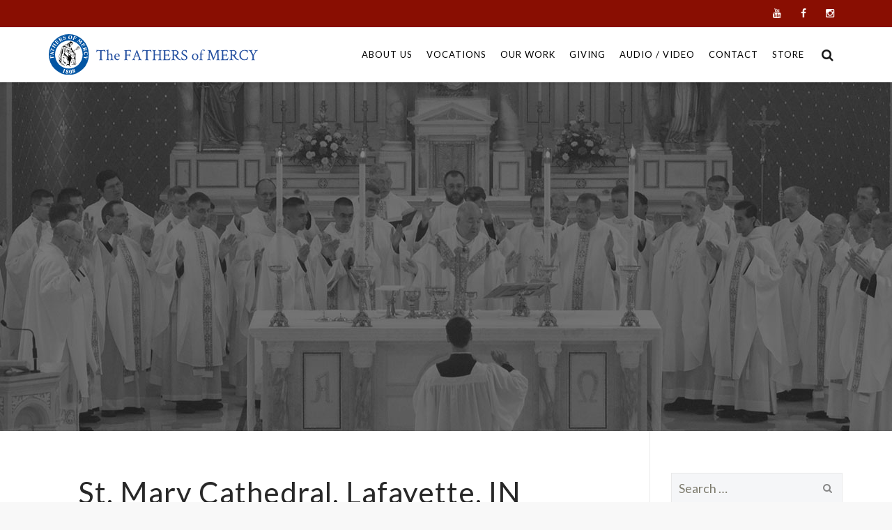

--- FILE ---
content_type: text/html; charset=UTF-8
request_url: https://fathersofmercy.com/venue/st-mary-cathedral/
body_size: 27317
content:
<!DOCTYPE html>
<!--[if IE 7]>
<html class="ie ie7" lang="en-US">
<![endif]-->
<!--[if IE 8]>
<html class="ie ie8" lang="en-US">
<![endif]-->
<!--[if !(IE 7) | !(IE 8)  ]><!-->
<html lang="en-US">
<!--<![endif]-->
<head>
<meta charset="UTF-8">
<meta name="viewport" content="width=device-width, initial-scale=1">
<title>
St. Mary Cathedral, Lafayette, IN - The Fathers of Mercy</title>
<link rel="profile" href="https://gmpg.org/xfn/11">
<link rel="pingback" href="https://fathersofmercy.com/xmlrpc.php">

<link rel='stylesheet' id='tribe-events-views-v2-bootstrap-datepicker-styles-css' href='https://fathersofmercy.com/wp-content/plugins/the-events-calendar/vendor/bootstrap-datepicker/css/bootstrap-datepicker.standalone.min.css?ver=6.15.14' type='text/css' media='all' />
<link rel='stylesheet' id='tec-variables-skeleton-css' href='https://fathersofmercy.com/wp-content/plugins/the-events-calendar/common/build/css/variables-skeleton.css?ver=6.10.1' type='text/css' media='all' />
<link rel='stylesheet' id='tribe-common-skeleton-style-css' href='https://fathersofmercy.com/wp-content/plugins/the-events-calendar/common/build/css/common-skeleton.css?ver=6.10.1' type='text/css' media='all' />
<link rel='stylesheet' id='tribe-tooltipster-css-css' href='https://fathersofmercy.com/wp-content/plugins/the-events-calendar/common/vendor/tooltipster/tooltipster.bundle.min.css?ver=6.10.1' type='text/css' media='all' />
<link rel='stylesheet' id='tribe-events-views-v2-skeleton-css' href='https://fathersofmercy.com/wp-content/plugins/the-events-calendar/build/css/views-skeleton.css?ver=6.15.14' type='text/css' media='all' />
<link rel='stylesheet' id='tec-variables-full-css' href='https://fathersofmercy.com/wp-content/plugins/the-events-calendar/common/build/css/variables-full.css?ver=6.10.1' type='text/css' media='all' />
<link rel='stylesheet' id='tribe-common-full-style-css' href='https://fathersofmercy.com/wp-content/plugins/the-events-calendar/common/build/css/common-full.css?ver=6.10.1' type='text/css' media='all' />
<link rel='stylesheet' id='tribe-events-views-v2-full-css' href='https://fathersofmercy.com/wp-content/plugins/the-events-calendar/build/css/views-full.css?ver=6.15.14' type='text/css' media='all' />
<link rel='stylesheet' id='tribe-events-views-v2-print-css' href='https://fathersofmercy.com/wp-content/plugins/the-events-calendar/build/css/views-print.css?ver=6.15.14' type='text/css' media='print' />
<link rel='stylesheet' id='tribe-events-pro-views-v2-print-css' href='https://fathersofmercy.com/wp-content/plugins/events-calendar-pro/build/css/views-print.css?ver=7.7.12' type='text/css' media='print' />
<meta name='robots' content='index, follow, max-image-preview:large, max-snippet:-1, max-video-preview:-1' />

	<!-- This site is optimized with the Yoast SEO plugin v26.6 - https://yoast.com/wordpress/plugins/seo/ -->
	<link rel="canonical" href="https://fathersofmercy.com/venue/st-mary-cathedral/" />
	<meta property="og:locale" content="en_US" />
	<meta property="og:type" content="article" />
	<meta property="og:title" content="St. Mary Cathedral, Lafayette, IN - The Fathers of Mercy" />
	<meta property="og:url" content="https://fathersofmercy.com/venue/st-mary-cathedral/" />
	<meta property="og:site_name" content="The Fathers of Mercy" />
	<meta property="article:publisher" content="https://www.facebook.com/FathersOfMercy" />
	<meta property="article:modified_time" content="2020-09-10T15:44:51+00:00" />
	<meta name="twitter:card" content="summary_large_image" />
	<meta name="twitter:site" content="@FathersofMercy" />
	<meta name="twitter:label1" content="Written by" />
	<meta name="twitter:data1" content="fathersmercy" />
	<script type="application/ld+json" class="yoast-schema-graph">{"@context":"https://schema.org","@graph":[{"@type":"WebPage","@id":"https://fathersofmercy.com/venue/st-mary-cathedral/","url":"https://fathersofmercy.com/venue/st-mary-cathedral/","name":"St. Mary Cathedral, Lafayette, IN - The Fathers of Mercy","isPartOf":{"@id":"https://fathersofmercy.com/#website"},"datePublished":"2017-07-02T08:34:25+00:00","dateModified":"2020-09-10T15:44:51+00:00","breadcrumb":{"@id":"https://fathersofmercy.com/venue/st-mary-cathedral/#breadcrumb"},"inLanguage":"en-US","potentialAction":[{"@type":"ReadAction","target":["https://fathersofmercy.com/venue/st-mary-cathedral/"]}]},{"@type":"BreadcrumbList","@id":"https://fathersofmercy.com/venue/st-mary-cathedral/#breadcrumb","itemListElement":[{"@type":"ListItem","position":1,"name":"Home","item":"https://fathersofmercy.com/"},{"@type":"ListItem","position":2,"name":"St. Mary Cathedral, Lafayette, IN"}]},{"@type":"WebSite","@id":"https://fathersofmercy.com/#website","url":"https://fathersofmercy.com/","name":"The Fathers of Mercy","description":"","publisher":{"@id":"https://fathersofmercy.com/#organization"},"potentialAction":[{"@type":"SearchAction","target":{"@type":"EntryPoint","urlTemplate":"https://fathersofmercy.com/?s={search_term_string}"},"query-input":{"@type":"PropertyValueSpecification","valueRequired":true,"valueName":"search_term_string"}}],"inLanguage":"en-US"},{"@type":"Organization","@id":"https://fathersofmercy.com/#organization","name":"Fathers of Mercy","url":"https://fathersofmercy.com/","logo":{"@type":"ImageObject","inLanguage":"en-US","@id":"https://fathersofmercy.com/#/schema/logo/image/","url":"https://fathersofmercy.com/wp-content/uploads/2017/07/logoemail.jpg","contentUrl":"https://fathersofmercy.com/wp-content/uploads/2017/07/logoemail.jpg","width":500,"height":96,"caption":"Fathers of Mercy"},"image":{"@id":"https://fathersofmercy.com/#/schema/logo/image/"},"sameAs":["https://www.facebook.com/FathersOfMercy","https://x.com/FathersofMercy","https://www.youtube.com/fathersofmercy"]}]}</script>
	<!-- / Yoast SEO plugin. -->


<link rel='dns-prefetch' href='//www.google.com' />
<link rel='dns-prefetch' href='//fonts.googleapis.com' />
<link rel="alternate" type="application/rss+xml" title="The Fathers of Mercy &raquo; Feed" href="https://fathersofmercy.com/feed/" />
<link rel="alternate" type="application/rss+xml" title="The Fathers of Mercy &raquo; Comments Feed" href="https://fathersofmercy.com/comments/feed/" />
<link rel="alternate" type="text/calendar" title="The Fathers of Mercy &raquo; iCal Feed" href="https://fathersofmercy.com/events/?ical=1" />
<link rel="alternate" title="oEmbed (JSON)" type="application/json+oembed" href="https://fathersofmercy.com/wp-json/oembed/1.0/embed?url=https%3A%2F%2Ffathersofmercy.com%2Fvenue%2Fst-mary-cathedral%2F" />
<link rel="alternate" title="oEmbed (XML)" type="text/xml+oembed" href="https://fathersofmercy.com/wp-json/oembed/1.0/embed?url=https%3A%2F%2Ffathersofmercy.com%2Fvenue%2Fst-mary-cathedral%2F&#038;format=xml" />
<style id='wp-img-auto-sizes-contain-inline-css' type='text/css'>
img:is([sizes=auto i],[sizes^="auto," i]){contain-intrinsic-size:3000px 1500px}
/*# sourceURL=wp-img-auto-sizes-contain-inline-css */
</style>
<link rel='stylesheet' id='tribe-events-virtual-skeleton-css' href='https://fathersofmercy.com/wp-content/plugins/events-calendar-pro/build/css/events-virtual-skeleton.css?ver=7.7.12' type='text/css' media='all' />
<link rel='stylesheet' id='tribe-events-virtual-full-css' href='https://fathersofmercy.com/wp-content/plugins/events-calendar-pro/build/css/events-virtual-full.css?ver=7.7.12' type='text/css' media='all' />
<link rel='stylesheet' id='tec-events-pro-single-css' href='https://fathersofmercy.com/wp-content/plugins/events-calendar-pro/build/css/events-single.css?ver=7.7.12' type='text/css' media='all' />
<link rel='stylesheet' id='tribe-events-pro-mini-calendar-block-styles-css' href='https://fathersofmercy.com/wp-content/plugins/events-calendar-pro/build/css/tribe-events-pro-mini-calendar-block.css?ver=7.7.12' type='text/css' media='all' />
<style id='wp-emoji-styles-inline-css' type='text/css'>

	img.wp-smiley, img.emoji {
		display: inline !important;
		border: none !important;
		box-shadow: none !important;
		height: 1em !important;
		width: 1em !important;
		margin: 0 0.07em !important;
		vertical-align: -0.1em !important;
		background: none !important;
		padding: 0 !important;
	}
/*# sourceURL=wp-emoji-styles-inline-css */
</style>
<link rel='stylesheet' id='wp-block-library-css' href='https://fathersofmercy.com/wp-includes/css/dist/block-library/style.min.css?ver=6.9' type='text/css' media='all' />
<style id='global-styles-inline-css' type='text/css'>
:root{--wp--preset--aspect-ratio--square: 1;--wp--preset--aspect-ratio--4-3: 4/3;--wp--preset--aspect-ratio--3-4: 3/4;--wp--preset--aspect-ratio--3-2: 3/2;--wp--preset--aspect-ratio--2-3: 2/3;--wp--preset--aspect-ratio--16-9: 16/9;--wp--preset--aspect-ratio--9-16: 9/16;--wp--preset--color--black: #000000;--wp--preset--color--cyan-bluish-gray: #abb8c3;--wp--preset--color--white: #ffffff;--wp--preset--color--pale-pink: #f78da7;--wp--preset--color--vivid-red: #cf2e2e;--wp--preset--color--luminous-vivid-orange: #ff6900;--wp--preset--color--luminous-vivid-amber: #fcb900;--wp--preset--color--light-green-cyan: #7bdcb5;--wp--preset--color--vivid-green-cyan: #00d084;--wp--preset--color--pale-cyan-blue: #8ed1fc;--wp--preset--color--vivid-cyan-blue: #0693e3;--wp--preset--color--vivid-purple: #9b51e0;--wp--preset--gradient--vivid-cyan-blue-to-vivid-purple: linear-gradient(135deg,rgb(6,147,227) 0%,rgb(155,81,224) 100%);--wp--preset--gradient--light-green-cyan-to-vivid-green-cyan: linear-gradient(135deg,rgb(122,220,180) 0%,rgb(0,208,130) 100%);--wp--preset--gradient--luminous-vivid-amber-to-luminous-vivid-orange: linear-gradient(135deg,rgb(252,185,0) 0%,rgb(255,105,0) 100%);--wp--preset--gradient--luminous-vivid-orange-to-vivid-red: linear-gradient(135deg,rgb(255,105,0) 0%,rgb(207,46,46) 100%);--wp--preset--gradient--very-light-gray-to-cyan-bluish-gray: linear-gradient(135deg,rgb(238,238,238) 0%,rgb(169,184,195) 100%);--wp--preset--gradient--cool-to-warm-spectrum: linear-gradient(135deg,rgb(74,234,220) 0%,rgb(151,120,209) 20%,rgb(207,42,186) 40%,rgb(238,44,130) 60%,rgb(251,105,98) 80%,rgb(254,248,76) 100%);--wp--preset--gradient--blush-light-purple: linear-gradient(135deg,rgb(255,206,236) 0%,rgb(152,150,240) 100%);--wp--preset--gradient--blush-bordeaux: linear-gradient(135deg,rgb(254,205,165) 0%,rgb(254,45,45) 50%,rgb(107,0,62) 100%);--wp--preset--gradient--luminous-dusk: linear-gradient(135deg,rgb(255,203,112) 0%,rgb(199,81,192) 50%,rgb(65,88,208) 100%);--wp--preset--gradient--pale-ocean: linear-gradient(135deg,rgb(255,245,203) 0%,rgb(182,227,212) 50%,rgb(51,167,181) 100%);--wp--preset--gradient--electric-grass: linear-gradient(135deg,rgb(202,248,128) 0%,rgb(113,206,126) 100%);--wp--preset--gradient--midnight: linear-gradient(135deg,rgb(2,3,129) 0%,rgb(40,116,252) 100%);--wp--preset--font-size--small: 13px;--wp--preset--font-size--medium: 20px;--wp--preset--font-size--large: 36px;--wp--preset--font-size--x-large: 42px;--wp--preset--spacing--20: 0.44rem;--wp--preset--spacing--30: 0.67rem;--wp--preset--spacing--40: 1rem;--wp--preset--spacing--50: 1.5rem;--wp--preset--spacing--60: 2.25rem;--wp--preset--spacing--70: 3.38rem;--wp--preset--spacing--80: 5.06rem;--wp--preset--shadow--natural: 6px 6px 9px rgba(0, 0, 0, 0.2);--wp--preset--shadow--deep: 12px 12px 50px rgba(0, 0, 0, 0.4);--wp--preset--shadow--sharp: 6px 6px 0px rgba(0, 0, 0, 0.2);--wp--preset--shadow--outlined: 6px 6px 0px -3px rgb(255, 255, 255), 6px 6px rgb(0, 0, 0);--wp--preset--shadow--crisp: 6px 6px 0px rgb(0, 0, 0);}:where(.is-layout-flex){gap: 0.5em;}:where(.is-layout-grid){gap: 0.5em;}body .is-layout-flex{display: flex;}.is-layout-flex{flex-wrap: wrap;align-items: center;}.is-layout-flex > :is(*, div){margin: 0;}body .is-layout-grid{display: grid;}.is-layout-grid > :is(*, div){margin: 0;}:where(.wp-block-columns.is-layout-flex){gap: 2em;}:where(.wp-block-columns.is-layout-grid){gap: 2em;}:where(.wp-block-post-template.is-layout-flex){gap: 1.25em;}:where(.wp-block-post-template.is-layout-grid){gap: 1.25em;}.has-black-color{color: var(--wp--preset--color--black) !important;}.has-cyan-bluish-gray-color{color: var(--wp--preset--color--cyan-bluish-gray) !important;}.has-white-color{color: var(--wp--preset--color--white) !important;}.has-pale-pink-color{color: var(--wp--preset--color--pale-pink) !important;}.has-vivid-red-color{color: var(--wp--preset--color--vivid-red) !important;}.has-luminous-vivid-orange-color{color: var(--wp--preset--color--luminous-vivid-orange) !important;}.has-luminous-vivid-amber-color{color: var(--wp--preset--color--luminous-vivid-amber) !important;}.has-light-green-cyan-color{color: var(--wp--preset--color--light-green-cyan) !important;}.has-vivid-green-cyan-color{color: var(--wp--preset--color--vivid-green-cyan) !important;}.has-pale-cyan-blue-color{color: var(--wp--preset--color--pale-cyan-blue) !important;}.has-vivid-cyan-blue-color{color: var(--wp--preset--color--vivid-cyan-blue) !important;}.has-vivid-purple-color{color: var(--wp--preset--color--vivid-purple) !important;}.has-black-background-color{background-color: var(--wp--preset--color--black) !important;}.has-cyan-bluish-gray-background-color{background-color: var(--wp--preset--color--cyan-bluish-gray) !important;}.has-white-background-color{background-color: var(--wp--preset--color--white) !important;}.has-pale-pink-background-color{background-color: var(--wp--preset--color--pale-pink) !important;}.has-vivid-red-background-color{background-color: var(--wp--preset--color--vivid-red) !important;}.has-luminous-vivid-orange-background-color{background-color: var(--wp--preset--color--luminous-vivid-orange) !important;}.has-luminous-vivid-amber-background-color{background-color: var(--wp--preset--color--luminous-vivid-amber) !important;}.has-light-green-cyan-background-color{background-color: var(--wp--preset--color--light-green-cyan) !important;}.has-vivid-green-cyan-background-color{background-color: var(--wp--preset--color--vivid-green-cyan) !important;}.has-pale-cyan-blue-background-color{background-color: var(--wp--preset--color--pale-cyan-blue) !important;}.has-vivid-cyan-blue-background-color{background-color: var(--wp--preset--color--vivid-cyan-blue) !important;}.has-vivid-purple-background-color{background-color: var(--wp--preset--color--vivid-purple) !important;}.has-black-border-color{border-color: var(--wp--preset--color--black) !important;}.has-cyan-bluish-gray-border-color{border-color: var(--wp--preset--color--cyan-bluish-gray) !important;}.has-white-border-color{border-color: var(--wp--preset--color--white) !important;}.has-pale-pink-border-color{border-color: var(--wp--preset--color--pale-pink) !important;}.has-vivid-red-border-color{border-color: var(--wp--preset--color--vivid-red) !important;}.has-luminous-vivid-orange-border-color{border-color: var(--wp--preset--color--luminous-vivid-orange) !important;}.has-luminous-vivid-amber-border-color{border-color: var(--wp--preset--color--luminous-vivid-amber) !important;}.has-light-green-cyan-border-color{border-color: var(--wp--preset--color--light-green-cyan) !important;}.has-vivid-green-cyan-border-color{border-color: var(--wp--preset--color--vivid-green-cyan) !important;}.has-pale-cyan-blue-border-color{border-color: var(--wp--preset--color--pale-cyan-blue) !important;}.has-vivid-cyan-blue-border-color{border-color: var(--wp--preset--color--vivid-cyan-blue) !important;}.has-vivid-purple-border-color{border-color: var(--wp--preset--color--vivid-purple) !important;}.has-vivid-cyan-blue-to-vivid-purple-gradient-background{background: var(--wp--preset--gradient--vivid-cyan-blue-to-vivid-purple) !important;}.has-light-green-cyan-to-vivid-green-cyan-gradient-background{background: var(--wp--preset--gradient--light-green-cyan-to-vivid-green-cyan) !important;}.has-luminous-vivid-amber-to-luminous-vivid-orange-gradient-background{background: var(--wp--preset--gradient--luminous-vivid-amber-to-luminous-vivid-orange) !important;}.has-luminous-vivid-orange-to-vivid-red-gradient-background{background: var(--wp--preset--gradient--luminous-vivid-orange-to-vivid-red) !important;}.has-very-light-gray-to-cyan-bluish-gray-gradient-background{background: var(--wp--preset--gradient--very-light-gray-to-cyan-bluish-gray) !important;}.has-cool-to-warm-spectrum-gradient-background{background: var(--wp--preset--gradient--cool-to-warm-spectrum) !important;}.has-blush-light-purple-gradient-background{background: var(--wp--preset--gradient--blush-light-purple) !important;}.has-blush-bordeaux-gradient-background{background: var(--wp--preset--gradient--blush-bordeaux) !important;}.has-luminous-dusk-gradient-background{background: var(--wp--preset--gradient--luminous-dusk) !important;}.has-pale-ocean-gradient-background{background: var(--wp--preset--gradient--pale-ocean) !important;}.has-electric-grass-gradient-background{background: var(--wp--preset--gradient--electric-grass) !important;}.has-midnight-gradient-background{background: var(--wp--preset--gradient--midnight) !important;}.has-small-font-size{font-size: var(--wp--preset--font-size--small) !important;}.has-medium-font-size{font-size: var(--wp--preset--font-size--medium) !important;}.has-large-font-size{font-size: var(--wp--preset--font-size--large) !important;}.has-x-large-font-size{font-size: var(--wp--preset--font-size--x-large) !important;}
/*# sourceURL=global-styles-inline-css */
</style>

<style id='classic-theme-styles-inline-css' type='text/css'>
/*! This file is auto-generated */
.wp-block-button__link{color:#fff;background-color:#32373c;border-radius:9999px;box-shadow:none;text-decoration:none;padding:calc(.667em + 2px) calc(1.333em + 2px);font-size:1.125em}.wp-block-file__button{background:#32373c;color:#fff;text-decoration:none}
/*# sourceURL=/wp-includes/css/classic-themes.min.css */
</style>
<link rel='stylesheet' id='wp-components-css' href='https://fathersofmercy.com/wp-includes/css/dist/components/style.min.css?ver=6.9' type='text/css' media='all' />
<link rel='stylesheet' id='wp-preferences-css' href='https://fathersofmercy.com/wp-includes/css/dist/preferences/style.min.css?ver=6.9' type='text/css' media='all' />
<link rel='stylesheet' id='wp-block-editor-css' href='https://fathersofmercy.com/wp-includes/css/dist/block-editor/style.min.css?ver=6.9' type='text/css' media='all' />
<link rel='stylesheet' id='popup-maker-block-library-style-css' href='https://fathersofmercy.com/wp-content/plugins/popup-maker/dist/packages/block-library-style.css?ver=dbea705cfafe089d65f1' type='text/css' media='all' />
<link rel='stylesheet' id='contact-form-7-css' href='https://fathersofmercy.com/wp-content/plugins/contact-form-7/includes/css/styles.css?ver=6.1.4' type='text/css' media='all' />
<link rel='stylesheet' id='foobox-free-min-css' href='https://fathersofmercy.com/wp-content/plugins/foobox-image-lightbox/free/css/foobox.free.min.css?ver=2.7.35' type='text/css' media='all' />
<link rel='stylesheet' id='megamenu-css' href='https://fathersofmercy.com/wp-content/uploads/maxmegamenu/style.css?ver=b1d18f' type='text/css' media='all' />
<link rel='stylesheet' id='dashicons-css' href='https://fathersofmercy.com/wp-includes/css/dashicons.min.css?ver=6.9' type='text/css' media='all' />
<link rel='stylesheet' id='hover-css' href='https://fathersofmercy.com/wp-content/themes/howes/css/hover.min.css?ver=6.9' type='text/css' media='all' />
<link rel='stylesheet' id='flexslider-css' href='https://fathersofmercy.com/wp-content/themes/howes/css/flexslider.min.css?ver=6.9' type='text/css' media='all' />
<link rel='stylesheet' id='fontawesome-css' href='https://fathersofmercy.com/wp-content/themes/howes/css/fonticon-library/font-awesome/css/thememount-font-awesome.min.css?ver=6.9' type='text/css' media='all' />
<link rel='stylesheet' id='nivo-slider-css-css' href='https://fathersofmercy.com/wp-content/plugins/js_composer/assets/lib/vendor/dist/nivo-slider/nivo-slider.min.css?ver=8.7.2' type='text/css' media='all' />
<link rel='stylesheet' id='nivo-slider-theme-css' href='https://fathersofmercy.com/wp-content/plugins/js_composer/assets/lib/vendor/dist/nivo-slider/themes/default/default.min.css?ver=8.7.2' type='text/css' media='all' />
<link rel='stylesheet' id='owl-carousel-css' href='https://fathersofmercy.com/wp-content/themes/howes/css/owl.carousel.min.css?ver=6.9' type='text/css' media='all' />
<link rel='stylesheet' id='prettyphoto-css' href='https://fathersofmercy.com/wp-content/plugins/js_composer/assets/lib/vendor/prettyphoto/css/prettyPhoto.min.css?ver=8.7.2' type='text/css' media='all' />
<link rel='stylesheet' id='popup-maker-site-css' href='https://fathersofmercy.com/wp-content/plugins/popup-maker/dist/assets/site.css?ver=1.21.5' type='text/css' media='all' />
<style id='popup-maker-site-inline-css' type='text/css'>
/* Popup Google Fonts */
@import url('//fonts.googleapis.com/css?family=Acme|Montserrat');

/* Popup Theme 33204: Content Only - For use with page builders or block editor */
.pum-theme-33204, .pum-theme-content-only { background-color: rgba( 255, 255, 255, 1.00 ) } 
.pum-theme-33204 .pum-container, .pum-theme-content-only .pum-container { padding: 0px; border-radius: 0px; border: 1px none #000000; box-shadow: 0px 0px 0px 0px rgba( 2, 2, 2, 0.00 ); background-color: rgba( 255, 255, 255, 1.00 ) } 
.pum-theme-33204 .pum-title, .pum-theme-content-only .pum-title { color: #000000; text-align: left; text-shadow: 0px 0px 0px rgba( 2, 2, 2, 0.23 ); font-family: inherit; font-weight: 400; font-size: 32px; line-height: 36px } 
.pum-theme-33204 .pum-content, .pum-theme-content-only .pum-content { color: #8c8c8c; font-family: inherit; font-weight: 400 } 
.pum-theme-33204 .pum-content + .pum-close, .pum-theme-content-only .pum-content + .pum-close { position: absolute; height: 18px; width: 18px; left: auto; right: 7px; bottom: auto; top: 7px; padding: 0px; color: #000000; font-family: inherit; font-weight: 700; font-size: 20px; line-height: 20px; border: 1px none #ffffff; border-radius: 15px; box-shadow: 0px 0px 0px 0px rgba( 2, 2, 2, 0.00 ); text-shadow: 0px 0px 0px rgba( 0, 0, 0, 0.00 ); background-color: rgba( 255, 255, 255, 1.00 ) } 

/* Popup Theme 33004: Floating Bar - Soft Blue */
.pum-theme-33004, .pum-theme-floating-bar { background-color: rgba( 255, 255, 255, 1.00 ) } 
.pum-theme-33004 .pum-container, .pum-theme-floating-bar .pum-container { padding: 8px; border-radius: 0px; border: 1px none #000000; box-shadow: 1px 1px 3px 0px rgba( 2, 2, 2, 0.23 ); background-color: rgba( 255, 255, 255, 1.00 ) } 
.pum-theme-33004 .pum-title, .pum-theme-floating-bar .pum-title { color: #505050; text-align: left; text-shadow: 0px 0px 0px rgba( 2, 2, 2, 0.23 ); font-family: inherit; font-weight: 400; font-size: 32px; line-height: 36px } 
.pum-theme-33004 .pum-content, .pum-theme-floating-bar .pum-content { color: #505050; font-family: inherit; font-weight: 400 } 
.pum-theme-33004 .pum-content + .pum-close, .pum-theme-floating-bar .pum-content + .pum-close { position: absolute; height: 18px; width: 18px; left: auto; right: 5px; bottom: auto; top: 50%; padding: 0px; color: #505050; font-family: Sans-Serif; font-weight: 700; font-size: 15px; line-height: 18px; border: 1px solid #505050; border-radius: 15px; box-shadow: 0px 0px 0px 0px rgba( 2, 2, 2, 0.00 ); text-shadow: 0px 0px 0px rgba( 0, 0, 0, 0.00 ); background-color: rgba( 255, 255, 255, 1.00 ); transform: translate(0, -50%) } 

/* Popup Theme 30469: Light Box */
.pum-theme-30469, .pum-theme-lightbox { background-color: rgba( 38, 38, 38, 0.67 ) } 
.pum-theme-30469 .pum-container, .pum-theme-lightbox .pum-container { padding: 1px; border-radius: 6px; border: 1px solid #000000; box-shadow: 0px 0px 30px 0px rgba( 2, 2, 2, 1.00 ); background-color: rgba( 5, 5, 5, 0.15 ) } 
.pum-theme-30469 .pum-title, .pum-theme-lightbox .pum-title { color: #000000; text-align: left; text-shadow: 0px 0px 0px rgba( 2, 2, 2, 0.23 ); font-family: inherit; font-size: 32px; line-height: 36px } 
.pum-theme-30469 .pum-content, .pum-theme-lightbox .pum-content { color: #000000; font-family: inherit } 
.pum-theme-30469 .pum-content + .pum-close, .pum-theme-lightbox .pum-content + .pum-close { position: absolute; height: 30px; width: 30px; left: auto; right: -24px; bottom: auto; top: -24px; padding: 0px; color: #ffffff; font-family: inherit; font-size: 24px; line-height: 26px; border: 2px solid #ffffff; border-radius: 30px; box-shadow: 0px 0px 15px 1px rgba( 2, 2, 2, 0.75 ); text-shadow: 0px 0px 0px rgba( 0, 0, 0, 0.23 ); background-color: rgba( 0, 0, 0, 1.00 ) } 

/* Popup Theme 30472: Cutting Edge */
.pum-theme-30472, .pum-theme-cutting-edge { background-color: rgba( 0, 0, 0, 0.50 ) } 
.pum-theme-30472 .pum-container, .pum-theme-cutting-edge .pum-container { padding: 18px; border-radius: 0px; border: 1px none #000000; box-shadow: 0px 10px 25px 0px rgba( 2, 2, 2, 0.50 ); background-color: rgba( 30, 115, 190, 1.00 ) } 
.pum-theme-30472 .pum-title, .pum-theme-cutting-edge .pum-title { color: #ffffff; text-align: left; text-shadow: 0px 0px 0px rgba( 2, 2, 2, 0.23 ); font-family: Sans-Serif; font-size: 26px; line-height: 28px } 
.pum-theme-30472 .pum-content, .pum-theme-cutting-edge .pum-content { color: #ffffff; font-family: inherit } 
.pum-theme-30472 .pum-content + .pum-close, .pum-theme-cutting-edge .pum-content + .pum-close { position: absolute; height: 24px; width: 24px; left: auto; right: 0px; bottom: auto; top: 0px; padding: 0px; color: #1e73be; font-family: inherit; font-size: 32px; line-height: 24px; border: 1px none #ffffff; border-radius: 0px; box-shadow: -1px 1px 1px 0px rgba( 2, 2, 2, 0.10 ); text-shadow: -1px 1px 1px rgba( 0, 0, 0, 0.10 ); background-color: rgba( 238, 238, 34, 1.00 ) } 

/* Popup Theme 30473: Framed Border */
.pum-theme-30473, .pum-theme-framed-border { background-color: rgba( 255, 255, 255, 0.50 ) } 
.pum-theme-30473 .pum-container, .pum-theme-framed-border .pum-container { padding: 18px; border-radius: 0px; border: 20px outset #dd3333; box-shadow: 1px 1px 3px 0px rgba( 2, 2, 2, 0.97 ) inset; background-color: rgba( 255, 251, 239, 1.00 ) } 
.pum-theme-30473 .pum-title, .pum-theme-framed-border .pum-title { color: #000000; text-align: left; text-shadow: 0px 0px 0px rgba( 2, 2, 2, 0.23 ); font-family: inherit; font-size: 32px; line-height: 36px } 
.pum-theme-30473 .pum-content, .pum-theme-framed-border .pum-content { color: #2d2d2d; font-family: inherit } 
.pum-theme-30473 .pum-content + .pum-close, .pum-theme-framed-border .pum-content + .pum-close { position: absolute; height: 20px; width: 20px; left: auto; right: -20px; bottom: auto; top: -20px; padding: 0px; color: #ffffff; font-family: Acme; font-size: 20px; line-height: 20px; border: 1px none #ffffff; border-radius: 0px; box-shadow: 0px 0px 0px 0px rgba( 2, 2, 2, 0.23 ); text-shadow: 0px 0px 0px rgba( 0, 0, 0, 0.23 ); background-color: rgba( 0, 0, 0, 0.55 ) } 

/* Popup Theme 30468: Default Theme */
.pum-theme-30468, .pum-theme-default-theme { background-color: rgba( 255, 255, 255, 1.00 ) } 
.pum-theme-30468 .pum-container, .pum-theme-default-theme .pum-container { padding: 18px; border-radius: 0px; border: 1px none #000000; box-shadow: 1px 1px 3px 0px rgba( 2, 2, 2, 0.23 ); background-color: rgba( 249, 249, 249, 1.00 ) } 
.pum-theme-30468 .pum-title, .pum-theme-default-theme .pum-title { color: #000000; text-align: left; text-shadow: 0px 0px 0px rgba( 2, 2, 2, 0.23 ); font-family: inherit; font-weight: inherit; font-size: 32px; font-style: normal; line-height: 36px } 
.pum-theme-30468 .pum-content, .pum-theme-default-theme .pum-content { color: #8c8c8c; font-family: inherit; font-weight: inherit; font-style: normal } 
.pum-theme-30468 .pum-content + .pum-close, .pum-theme-default-theme .pum-content + .pum-close { position: absolute; height: auto; width: auto; left: auto; right: 0px; bottom: auto; top: 0px; padding: 8px; color: #ffffff; font-family: inherit; font-weight: inherit; font-size: 12px; font-style: normal; line-height: 14px; border: 1px none #ffffff; border-radius: 0px; box-shadow: 0px 0px 0px 0px rgba( 2, 2, 2, 0.23 ); text-shadow: 0px 0px 0px rgba( 0, 0, 0, 0.23 ); background-color: rgba( 0, 183, 205, 1.00 ) } 

/* Popup Theme 30470: Enterprise Blue */
.pum-theme-30470, .pum-theme-enterprise-blue { background-color: rgba( 0, 0, 0, 0.70 ) } 
.pum-theme-30470 .pum-container, .pum-theme-enterprise-blue .pum-container { padding: 28px; border-radius: 5px; border: 1px none #000000; box-shadow: 0px 10px 25px 4px rgba( 2, 2, 2, 0.50 ); background-color: rgba( 255, 255, 255, 1.00 ) } 
.pum-theme-30470 .pum-title, .pum-theme-enterprise-blue .pum-title { color: #315b7c; text-align: left; text-shadow: 0px 0px 0px rgba( 2, 2, 2, 0.23 ); font-family: inherit; font-size: 34px; line-height: 36px } 
.pum-theme-30470 .pum-content, .pum-theme-enterprise-blue .pum-content { color: #2d2d2d; font-family: inherit } 
.pum-theme-30470 .pum-content + .pum-close, .pum-theme-enterprise-blue .pum-content + .pum-close { position: absolute; height: 28px; width: 28px; left: auto; right: 8px; bottom: auto; top: 8px; padding: 4px; color: #ffffff; font-family: inherit; font-size: 20px; line-height: 20px; border: 1px none #ffffff; border-radius: 42px; box-shadow: 0px 0px 0px 0px rgba( 2, 2, 2, 0.23 ); text-shadow: 0px 0px 0px rgba( 0, 0, 0, 0.23 ); background-color: rgba( 49, 91, 124, 1.00 ) } 

/* Popup Theme 30471: Hello Box */
.pum-theme-30471, .pum-theme-hello-box { background-color: rgba( 0, 0, 0, 0.75 ) } 
.pum-theme-30471 .pum-container, .pum-theme-hello-box .pum-container { padding: 30px; border-radius: 80px; border: 14px solid #81d742; box-shadow: 0px 0px 0px 0px rgba( 2, 2, 2, 0.00 ); background-color: rgba( 255, 255, 255, 1.00 ) } 
.pum-theme-30471 .pum-title, .pum-theme-hello-box .pum-title { color: #2d2d2d; text-align: left; text-shadow: 0px 0px 0px rgba( 2, 2, 2, 0.23 ); font-family: Montserrat; font-size: 32px; line-height: 36px } 
.pum-theme-30471 .pum-content, .pum-theme-hello-box .pum-content { color: #2d2d2d; font-family: inherit } 
.pum-theme-30471 .pum-content + .pum-close, .pum-theme-hello-box .pum-content + .pum-close { position: absolute; height: auto; width: auto; left: auto; right: -30px; bottom: auto; top: -30px; padding: 0px; color: #2d2d2d; font-family: inherit; font-size: 32px; line-height: 28px; border: 1px none #ffffff; border-radius: 28px; box-shadow: 0px 0px 0px 0px rgba( 2, 2, 2, 0.23 ); text-shadow: 0px 0px 0px rgba( 0, 0, 0, 0.23 ); background-color: rgba( 255, 255, 255, 1.00 ) } 

#pum-34882 {z-index: 1999999999}
#pum-33034 {z-index: 1999999999}
#pum-30864 {z-index: 1999999999}

/*# sourceURL=popup-maker-site-inline-css */
</style>
<link rel='stylesheet' id='bootstrap-css' href='https://fathersofmercy.com/wp-content/themes/howes/css/bootstrap.min.css?ver=6.9' type='text/css' media='all' />
<link rel='stylesheet' id='multi-columns-row-css' href='https://fathersofmercy.com/wp-content/themes/howes/css/multi-columns-row.min.css?ver=6.9' type='text/css' media='all' />
<link rel='stylesheet' id='bootstrap-theme-css' href='https://fathersofmercy.com/wp-content/themes/howes/css/bootstrap-theme.min.css?ver=6.9' type='text/css' media='all' />
<link rel='stylesheet' id='vc_tta_style-css' href='https://fathersofmercy.com/wp-content/plugins/js_composer/assets/css/js_composer_tta.min.css?ver=6.9' type='text/css' media='all' />
<link rel='stylesheet' id='js_composer_front-css' href='https://fathersofmercy.com/wp-content/plugins/js_composer/assets/css/js_composer.min.css?ver=8.7.2' type='text/css' media='all' />
<link rel='stylesheet' id='howes-main-style-css' href='https://fathersofmercy.com/wp-content/themes/howes-child/style.css?ver=6.9' type='text/css' media='all' />
<link rel='stylesheet' id='howes-dynamic-style-css' href='https://fathersofmercy.com/wp-content/themes/howes/css/dynamic-style.min.css?ver=6.9' type='text/css' media='all' />
<link rel='stylesheet' id='howes-responsive-style-css' href='https://fathersofmercy.com/wp-content/themes/howes/css/responsive.min.css?ver=6.9' type='text/css' media='all' />
<link rel='stylesheet' id='redux-google-fonts-howes-css' href='https://fonts.googleapis.com/css?family=Lato%3A300%2C400%7CCrimson+Text%3A400&#038;ver=1756362005' type='text/css' media='all' />
<script type="text/javascript" src="https://fathersofmercy.com/wp-includes/js/jquery/jquery.min.js?ver=3.7.1" id="jquery-core-js"></script>
<script type="text/javascript" src="https://fathersofmercy.com/wp-includes/js/jquery/jquery-migrate.min.js?ver=3.4.1" id="jquery-migrate-js"></script>
<script type="text/javascript" src="https://fathersofmercy.com/wp-content/plugins/the-events-calendar/common/build/js/tribe-common.js?ver=9c44e11f3503a33e9540" id="tribe-common-js"></script>
<script type="text/javascript" src="https://fathersofmercy.com/wp-content/plugins/the-events-calendar/build/js/views/breakpoints.js?ver=4208de2df2852e0b91ec" id="tribe-events-views-v2-breakpoints-js"></script>
<script type="text/javascript" id="equal-height-columns-js-extra">
/* <![CDATA[ */
var equalHeightColumnElements = {"element-groups":{"1":{"selector":".mobileproducts .productcontent","breakpoint":768}}};
//# sourceURL=equal-height-columns-js-extra
/* ]]> */
</script>
<script type="text/javascript" src="https://fathersofmercy.com/wp-content/plugins/equal-height-columns/public/js/equal-height-columns-public.js?ver=1.2.1" id="equal-height-columns-js"></script>
<script type="text/javascript" src="//fathersofmercy.com/wp-content/plugins/revslider/sr6/assets/js/rbtools.min.js?ver=6.7.38" async id="tp-tools-js"></script>
<script type="text/javascript" src="//fathersofmercy.com/wp-content/plugins/revslider/sr6/assets/js/rs6.min.js?ver=6.7.38" async id="revmin-js"></script>
<script type="text/javascript" src="https://fathersofmercy.com/wp-content/plugins/js_composer/assets/lib/vendor/dist/isotope-layout/dist/isotope.pkgd.min.js?ver=8.7.2" id="isotope-js"></script>
<script type="text/javascript" src="https://fathersofmercy.com/wp-content/themes/howes/js/functions.min.js?ver=2013-07-18" id="howes-script-js"></script>
<script type="text/javascript" src="https://fathersofmercy.com/wp-content/themes/howes/js/jquery.flexslider.min.js?ver=6.9" id="flexslider-js"></script>
<script type="text/javascript" src="https://fathersofmercy.com/wp-content/themes/howes/js/bootstrap-tooltip.min.js?ver=6.9" id="bootstrap-tooltip-js"></script>
<script type="text/javascript" src="https://fathersofmercy.com/wp-content/themes/howes/js/jquery.sticky.min.js?ver=6.9" id="sticky-js"></script>
<script type="text/javascript" src="https://fathersofmercy.com/wp-content/themes/howes/js/owl.carousel.min.js?ver=6.9" id="owl-carousel-js"></script>
<script type="text/javascript" id="foobox-free-min-js-before">
/* <![CDATA[ */
/* Run FooBox FREE (v2.7.35) */
var FOOBOX = window.FOOBOX = {
	ready: true,
	disableOthers: false,
	o: {wordpress: { enabled: true }, countMessage:'image %index of %total', captions: { dataTitle: ["captionTitle","title"], dataDesc: ["captionDesc","description"] }, rel: '', excludes:'.fbx-link,.nofoobox,.nolightbox,a[href*="pinterest.com/pin/create/button/"]', affiliate : { enabled: false }},
	selectors: [
		".foogallery-container.foogallery-lightbox-foobox", ".foogallery-container.foogallery-lightbox-foobox-free", ".gallery", ".wp-block-gallery", ".wp-caption", ".wp-block-image", "a:has(img[class*=wp-image-])", ".foobox"
	],
	pre: function( $ ){
		// Custom JavaScript (Pre)
		
	},
	post: function( $ ){
		// Custom JavaScript (Post)
		
		// Custom Captions Code
		
	},
	custom: function( $ ){
		// Custom Extra JS
		
	}
};
//# sourceURL=foobox-free-min-js-before
/* ]]> */
</script>
<script type="text/javascript" src="https://fathersofmercy.com/wp-content/plugins/foobox-image-lightbox/free/js/foobox.free.min.js?ver=2.7.35" id="foobox-free-min-js"></script>
<script></script><link rel="https://api.w.org/" href="https://fathersofmercy.com/wp-json/" /><link rel="alternate" title="JSON" type="application/json" href="https://fathersofmercy.com/wp-json/wp/v2/tribe_venue/29137" /><link rel="EditURI" type="application/rsd+xml" title="RSD" href="https://fathersofmercy.com/xmlrpc.php?rsd" />
<link rel='shortlink' href='https://fathersofmercy.com/?p=29137' />

<link rel="alternate" type="application/rss+xml" title="Podcast RSS feed" href="https://fathersofmercy.com/feed/podcast" />

<meta name="tec-api-version" content="v1"><meta name="tec-api-origin" content="https://fathersofmercy.com"><link rel="alternate" href="https://fathersofmercy.com/wp-json/tribe/events/v1/events/?venue=29137" /><link rel="apple-touch-icon" sizes="180x180" href="https://fathersofmercy.com/wp-content/uploads/2017/06/cropped-fom-logo-full-180x180.png">
<link rel="icon" type="image/png" sizes="32x32" href="https://fathersofmercy.com/wp-content/uploads/2017/06/cropped-fom-logo-full-32x32.png">
<link rel="icon" type="image/png" sizes="192x192" href="https://fathersofmercy.com/wp-content/uploads/2017/06/cropped-fom-logo-full-192x192.png">
<meta name="apple-mobile-web-app-title" content="The Fathers of Mercy">
<meta name="application-name" content="The Fathers of Mercy">
<meta name="msapplication-TileColor" content="#ffffff">
	
	<script type="text/javascript">
		var tm_breakpoint = 1200;
	</script>
	
	<style type="text/css">
.tm-header-overlay .thememount-titlebar-wrapper .thememount-titlebar-inner-wrapper{	
	padding-top: 119px;
}
.thememount-header-style-3.tm-header-overlay .thememount-titlebar-wrapper .thememount-titlebar-inner-wrapper{
	padding-top: 174px;
}
</style>
		
		<script type="text/javascript">	var ajaxurl = 'https://fathersofmercy.com/wp-admin/admin-ajax.php';	</script><style type="text/css">.recentcomments a{display:inline !important;padding:0 !important;margin:0 !important;}</style><meta name="generator" content="Powered by WPBakery Page Builder - drag and drop page builder for WordPress."/>
<meta name="generator" content="Powered by Slider Revolution 6.7.38 - responsive, Mobile-Friendly Slider Plugin for WordPress with comfortable drag and drop interface." />
<meta name="robots" content="noai, noimageai">
<style>
.lighttext p{font-weight:300}
.whitecolortext p{color:#fff}
.blackcolortext p{color:#1c1c1c}
.vc_btn3.vc_btn3-size-lg.vc_btn3-icon-right:not(.vc_btn3-o-empty) .vc_btn3-icon {
    right: 18px;
}
.linehightfix p{line-height: 1.1;}

ul.nav-menu > li > a, div.nav-menu > ul > li > a{  padding: 0px 10px 0px 10px !important;}

.thememount-tb-content.thememount-flexible-width-left a{ font-size:11px; margin-right:10px; display:inline-block}

.site-header .thememount-topbar {
    border-color: #890e02;
}
.thememount-tb-content.thememount-flexible-width-left{
display: inline-block;
}
.thememount-tb-social.thememount-flexible-width-right { display: inline-block;}
.thememount-topbar .table-row{    text-align: right;}
.headercontent .headerlogo img{    width: 300px;}

.hoverredopacity .wpb_single_image a{    background: #890e02; padding:0 !important; border:0 !important}
.hoverredopacity .wpb_single_image a:hover img{opacity:0.3}
.hoverredopacity .vc_figure{    padding: 6px;  border: 1px solid #EBEBEB;}
.widget .textwidget .thememount-social-links-wrapper .social-icons {
    text-align: center;}

#YouTubeModal .modal-backdrop.in{opacity: 0.8;filter: alpha(opacity=80);}
#YouTubeModal{z-index: 9999;}
#YouTubeModalDialog{top:10%}
.modal-header .close {
    margin-top: -9px;
}
.close{opacity:1; color:#fff}
.imgplay{ display: block;
    width: 100px;
    height: 100px;
    background: url('https://fathersofmercy.com/wp-content/uploads/2017/06/playbtn.png');
    text-indent: -99999px;
}
.imgplay:hover{background-position: 0px -100px;
}
#YouTubeModalDialog{max-width:650px; width:100% !important}
.widget_shopping_cart_content a{margin-right:2px !important}

#YouTubeModalContent{background: transparent; border: 0; -webkit-box-shadow: none; box-shadow: none;}
#YouTubeModalContent .modal-header{ border: 0;}

dd.tribe-venue{display:none}


.single-team_member .thememount-titlebar-wrapper{display:none}
.post-box.tm-box .categories-links, .post-box.tm-box .comments{display:none}

.footer.footer-text-color-white .widget ul > li, .footer-info-text-color-white .copyright, .footer.footer-text-color-white .textwidget {
    color: rgba(255,255,255,0.65); 
}

body.woocommerce-page .thememount-titlebar-wrapper .thememount-titlebar-inner-wrapper{max-height: 100px;}

body.woocommerce-page .thememount-titlebar-wrapper.thememount-titlebar-bgimg-img1 .thememount-titlebar-inner-wrapper{background: #9b9b9b;}

#field_2_6 > label{display:none}

.single-team_member .thememount-heading-wrapper .thememount-heading-align-left:after{background-color:transparent}
.single-team_member .thememount-heading-wrapper .thememount-heading-align-left{font-size:0}
.single-team_member .thememount-heading-wrapper-align-left .thememount-heading-wrapper-inner .thememount-carousel-controls-inner {
    right: 46%;
}


#post-28752 .vc_btn3.vc_btn3-color-inverse, #post-28752 .vc_btn3.vc_btn3-color-inverse.vc_btn3-style-flat{background:#890e02}
#post-28752 .vc_btn3.vc_btn3-color-inverse.vc_btn3-style-outline {
    color: #890e02;
    border-color: #890e02; background:#fff}
#post-28752 .vc_btn3.vc_btn3-color-inverse.vc_btn3-style-outline:hover{background:#890e02 !important; color:#fff}
.activebuttonteam{background:#890e02 !important; color:#fff !important}

.productboxremovedate .post-box .thememount-entry-date{display:none}

a.btnteammember {
    display: inline-block;
    background-color: #890e02;
    color: #ffffff;
    padding: 10px;
border:1px solid #890e02
}
a.btnteammember:hover{background-color: #fff;
    color: #890e02; border:1px solid #890e02}

p{    text-align: justify;}

.woocommerce-message a.button.wc-forward{position: absolute; bottom: 2px; right: 4px;}
#ship-to-different-address-checkbox {    margin-left: 0;
    margin-right: 10px;
    margin-top: 0;}
.woocommerce-page div.product form.cart div.quantity{float:none}
.woocommerce div.product form.cart .button, .woocommerce-page div.product form.cart .button{margin-left:0}
.woocommerce-page div.product form.cart div.quantity::before {
    content: "Quantity :";
    padding-right: 10px;color: black;
    font-weight: 700;
    font-size: 14px;
}
body .woocommerce .woocommerce-info, .woocommerce-page .woocommerce-info {font-size: 15px !important;}
.couponrow, .formloginrow{float:left; width:50%}

.page-id-29436 .view{width: 100% !important;}
.page-id-29436 .load_more5{display:none}
.page-id-29436 #huge_it_gallery_popup_list_2 .popup-wrapper_2 .right-block .description{    font-size: 18px !important; color:#6c6c6c !important}

.home #tribe-events{display:none}

@media only screen and (max-width: 767px){
   .imgplay{width: 50px;height: 50px;    background-size: 100%;}
   .imgplay:hover{background-position: 0px -50px;}

.coupon #coupon_code{width: 100% !important;margin-bottom: 7px;}
.coupon .button{width: 100% !important}
.wc-credit-card-form .form-row{width: 100% !important}
.wc-credit-card-form .form-row input{font-size:15px !important}
.couponrow, .formloginrow{float:none; width:100%}

.page-id-29436 .view{height: 200px !important;}
}
.anr_captcha_field{margin-bottom:20px}
</style>

<!-- Google Analytics Code -->
<script>
  (function(i,s,o,g,r,a,m){i['GoogleAnalyticsObject']=r;i[r]=i[r]||function(){
  (i[r].q=i[r].q||[]).push(arguments)},i[r].l=1*new Date();a=s.createElement(o),
  m=s.getElementsByTagName(o)[0];a.async=1;a.src=g;m.parentNode.insertBefore(a,m)
  })(window,document,'script','https://www.google-analytics.com/analytics.js','ga');

  ga('create', 'UA-25536964-3', 'auto');
  ga('send', 'pageview');

</script>
<!-- End of Google Analytics Code -->



<!-- Facebook Pixel Code -->
<script>
!function(f,b,e,v,n,t,s)
{if(f.fbq)return;n=f.fbq=function(){n.callMethod?
n.callMethod.apply(n,arguments):n.queue.push(arguments)};
if(!f._fbq)f._fbq=n;n.push=n;n.loaded=!0;n.version='2.0';
n.queue=[];t=b.createElement(e);t.async=!0;
t.src=v;s=b.getElementsByTagName(e)[0];
s.parentNode.insertBefore(t,s)}(window, document,'script',
'https://connect.facebook.net/en_US/fbevents.js');
fbq('init', '1218899621791236');
fbq('track', 'PageView');
</script>
<noscript><img height="1" width="1" style="display:none"
src="https://www.facebook.com/tr?id=1218899621791236&ev=PageView&noscript=1"
/></noscript>
<!-- End Facebook Pixel Code --><script>function setREVStartSize(e){
			//window.requestAnimationFrame(function() {
				window.RSIW = window.RSIW===undefined ? window.innerWidth : window.RSIW;
				window.RSIH = window.RSIH===undefined ? window.innerHeight : window.RSIH;
				try {
					var pw = document.getElementById(e.c).parentNode.offsetWidth,
						newh;
					pw = pw===0 || isNaN(pw) || (e.l=="fullwidth" || e.layout=="fullwidth") ? window.RSIW : pw;
					e.tabw = e.tabw===undefined ? 0 : parseInt(e.tabw);
					e.thumbw = e.thumbw===undefined ? 0 : parseInt(e.thumbw);
					e.tabh = e.tabh===undefined ? 0 : parseInt(e.tabh);
					e.thumbh = e.thumbh===undefined ? 0 : parseInt(e.thumbh);
					e.tabhide = e.tabhide===undefined ? 0 : parseInt(e.tabhide);
					e.thumbhide = e.thumbhide===undefined ? 0 : parseInt(e.thumbhide);
					e.mh = e.mh===undefined || e.mh=="" || e.mh==="auto" ? 0 : parseInt(e.mh,0);
					if(e.layout==="fullscreen" || e.l==="fullscreen")
						newh = Math.max(e.mh,window.RSIH);
					else{
						e.gw = Array.isArray(e.gw) ? e.gw : [e.gw];
						for (var i in e.rl) if (e.gw[i]===undefined || e.gw[i]===0) e.gw[i] = e.gw[i-1];
						e.gh = e.el===undefined || e.el==="" || (Array.isArray(e.el) && e.el.length==0)? e.gh : e.el;
						e.gh = Array.isArray(e.gh) ? e.gh : [e.gh];
						for (var i in e.rl) if (e.gh[i]===undefined || e.gh[i]===0) e.gh[i] = e.gh[i-1];
											
						var nl = new Array(e.rl.length),
							ix = 0,
							sl;
						e.tabw = e.tabhide>=pw ? 0 : e.tabw;
						e.thumbw = e.thumbhide>=pw ? 0 : e.thumbw;
						e.tabh = e.tabhide>=pw ? 0 : e.tabh;
						e.thumbh = e.thumbhide>=pw ? 0 : e.thumbh;
						for (var i in e.rl) nl[i] = e.rl[i]<window.RSIW ? 0 : e.rl[i];
						sl = nl[0];
						for (var i in nl) if (sl>nl[i] && nl[i]>0) { sl = nl[i]; ix=i;}
						var m = pw>(e.gw[ix]+e.tabw+e.thumbw) ? 1 : (pw-(e.tabw+e.thumbw)) / (e.gw[ix]);
						newh =  (e.gh[ix] * m) + (e.tabh + e.thumbh);
					}
					var el = document.getElementById(e.c);
					if (el!==null && el) el.style.height = newh+"px";
					el = document.getElementById(e.c+"_wrapper");
					if (el!==null && el) {
						el.style.height = newh+"px";
						el.style.display = "block";
					}
				} catch(e){
					console.log("Failure at Presize of Slider:" + e)
				}
			//});
		  };</script>
		<style type="text/css" id="wp-custom-css">
			

.noshow {
	display:none !important;
}

@media only screen and (max-width: 479px) {
	.headerlogo {
		width:235px !important;
}
}

.productboxremovedate article {
	float:left;
	min-height:725px;
	height:auto;
	width:25% !important;
margin-bottom:15px !important;
}

.productboxremovedate article .post-item img {
	width:100%;
	height:auto !important;
}

.productboxremovedate article .item-content {
	max-height:auto;

	height:auto !important;
	display:block !important;
}

.coupon button, body #main .actions .button{color:#fff !important}
body #main .actions .button:hover{color:#890e02 !important}


@media only screen and (max-width: 950px) {
.productboxremovedate article {
width:33.33% !important;
	height:700px !important;
}
}

@media only screen and (max-width: 550px) {
.productboxremovedate article {
width:50% !important;
	min-height:auto !important;
}
}


@media only screen and (max-width: 415px) {
.productboxremovedate article {
width:100% !important;
	max-height:auto !important;
	display:block !important;
	margin-bottom:35px !important;
}
}

@media only screen and (max-width: 767px) {
.mobileproducts .product{
	max-width: 80vw;
	margin: 0 auto!important;
	float: none!important;
	}
	.nomblmargin{
	max-width: 90vw;
	margin: 0 auto!important;
	}
	
	.nomblmargin .vc_column-inner{
	margin: 0 auto!important;
	}
}

.mobileproducts .woocommerce-ordering{
	display: none;
}

.post-type-archive-team_member .thememount-pagination{clear: both;
    display: BLOCK; margin:0 15px 30px 15px}
.thememount-team-cat-links{font-size:15px}


.tribe-common--breakpoint-medium.tribe-events .tribe-events-c-search__button{background:#890e02; border-radius:0}
.tribe-common--breakpoint-medium.tribe-events .tribe-events-c-search__input{background:#fff}
.tribe-events-c-top-bar__datepicker button{border:0 !important; box-shadow:unset !important}
.tribe-events-back, .tribe-events-schedule{float:none}
.tribe-events-cal-links a{color:#fff !important; padding:5px 10px !important}
#tribe-events-content a{color:#890e02}


.tribe-events-calendar-latest-past__event-description, .tribe-events-calendar-latest-past__event-description p, address span, time{font-family:Lato,'Trebuchet MS', Helvetica, sans-serif}

.tribe-events-calendar-latest-past__event-title a,
.tribe-events-single-event-description h2{font-family:"Crimson Text",'Trebuchet MS', Helvetica, sans-serif; color:#890e02}
.tribe-events-single-event-description h2{color:#000}

.tribe-events .tribe-events-calendar-month__day--current .tribe-events-calendar-month__day-date, .tribe-events .tribe-events-calendar-month__day--current .tribe-events-calendar-month__day-date-link{color:#890e02}
.tribe-events .datepicker .day.active, .tribe-events .datepicker .day.active.focused, .tribe-events .datepicker .day.active:focus, .tribe-events .datepicker .day.active:hover, .tribe-events .datepicker .month.active, .tribe-events .datepicker .month.active.focused, .tribe-events .datepicker .month.active:focus, .tribe-events .datepicker .month.active:hover, .tribe-events .datepicker .year.active, .tribe-events .datepicker .year.active.focused, .tribe-events .datepicker .year.active:focus, .tribe-events .datepicker .year.active:hover{background:#890e02}

.tribe-events .tribe-events-c-ical__link{color:#890e02; border-color:#890e02}
.tribe-events .tribe-events-c-ical__link svg{color:#890e02}
.tribe-events .tribe-events-c-ical__link:hover{background-color:#890e02}

body .woocommerce-Button, body .woocommerce-button{color:#fff !important}
body .woocommerce-Button:hover, body .woocommerce-button:hover{color:#890e02 !important}
.registerbx{display: block; float: right; width: 48%;}

.tribe-events .tribe-events-l-container{padding-top:0 !important}

:root{--tec-color-accent-primary:#890e02}

.btna a{background-color: #890e02; color: #ffffff; font-size: 16px; padding: 12px 15px; display:block; transition:0.2s; border:1px solid #890e02}
.btna a:hover{background:#fff; color:#890e02; }

@media only screen and (max-width: 767px) {
	.registerbx{float:none; width:100%}
}		</style>
		<style type="text/css" title="dynamic-css" class="options-output">body{background-color:#f8f8f8;}body #main{background-color:#ffffff;}body{font-family:Lato,'Trebuchet MS', Helvetica, sans-serif;line-height:22px;font-weight:300;font-style:normal;color:#6c6c6c;font-size:18px;}h1{font-family:"Crimson Text",'Trebuchet MS', Helvetica, sans-serif;line-height:34px;font-weight:400;font-style:normal;color:#282828;font-size:32px;}h2{font-family:"Crimson Text",'Trebuchet MS', Helvetica, sans-serif;line-height:30px;font-weight:400;font-style:normal;color:#282828;font-size:28px;}h3{font-family:Lato,'Trebuchet MS', Helvetica, sans-serif;line-height:26px;font-weight:400;font-style:normal;color:#282828;font-size:24px;}h4{font-family:Lato,'Trebuchet MS', Helvetica, sans-serif;line-height:20px;font-weight:400;font-style:normal;color:#282828;font-size:18px;}h5{font-family:Lato,'Trebuchet MS', Helvetica, sans-serif;line-height:18px;font-weight:400;font-style:normal;color:#282828;font-size:16px;}h6{font-family:Lato,'Trebuchet MS', Helvetica, sans-serif;line-height:16px;font-weight:400;font-style:normal;color:#282828;font-size:14px;}.thememount-heading-wrapper h1, .thememount-heading-wrapper h2, .thememount-heading-wrapper h3, .thememount-heading-wrapper h4, .thememount-heading-wrapper h5, .thememount-heading-wrapper h6{font-family:"Crimson Text",'Trebuchet MS', Helvetica, sans-serif;line-height:30px;letter-spacing:1px;font-weight:400;font-style:normal;color:#282828;}.thememount-heading-wrapper.thememount-heading-wrapper-align-right p.thememount-subheading, .thememount-heading-wrapper.thememount-heading-wrapper-align-left p.thememount-subheading, .thememount-heading-wrapper.thememount-heading-wrapper-align-center p.thememount-subheading, .thememount-heading-wrapper-align-top p.thememount-subheading{font-family:Lato,'Trebuchet MS', Helvetica, sans-serif;line-height:25px;letter-spacing:0.5px;font-weight:400;font-style:normal;color:#6b6b6b;}body .widget .widget-title, body .widget .widgettitle, #navbar #site-navigation .mega-menu-wrap .mega-menu.mega-menu-horizontal .mega-sub-menu > li.mega-menu-item > h4.mega-block-title{font-family:"Crimson Text",'Trebuchet MS', Helvetica, sans-serif;line-height:20px;font-weight:400;font-style:normal;color:#282828;font-size:18px;}.woocommerce button.button, .woocommerce-page button.button, input, .vc_btn, .woocommerce-page a.button, .button, .wpb_button, button, .woocommerce input.button, .woocommerce-page input.button, .tp-button.big, .woocommerce #content input.button, .woocommerce #respond input#submit, .woocommerce a.button, .woocommerce button.button, .woocommerce input.button, .woocommerce-page #content input.button, .woocommerce-page #respond input#submit, .woocommerce-page a.button, .woocommerce-page button.button, .woocommerce-page input.button{font-family:Lato,'Trebuchet MS', Helvetica, sans-serif;font-weight:400;font-style:normal;}.wpb_tabs_nav a.ui-tabs-anchor, .vc_tta.vc_general .vc_tta-tab a, body .wpb_accordion .wpb_accordion_wrapper .wpb_accordion_header a, .vc_tta.vc_general .vc_tta-panel-title>a, .vc_progress_bar .vc_label{font-family:"Crimson Text",'Trebuchet MS', Helvetica, sans-serif;line-height:15px;font-weight:400;font-style:normal;font-size:13px;}div.thememount-fbar-box-w{background-repeat:no-repeat;background-size:cover;background-position:center center;background-image:url('https://fathersmercy.wpengine.com/wp-content/themes/howes/images/fbar-bg.jpg');}ul.nav-menu li a, div.nav-menu > ul li a, #navbar #site-navigation .mega-menu-wrap .mega-menu.mega-menu-horizontal > li.mega-menu-item > a{font-family:Lato,'Trebuchet MS', Helvetica, sans-serif;line-height:12px;font-weight:normal;font-style:normal;color:#000000;font-size:13px;}ul.nav-menu li ul li a, div.nav-menu > ul li ul li a, #navbar #site-navigation .mega-menu-wrap .mega-menu.mega-menu-horizontal .mega-sub-menu a, #navbar #site-navigation .mega-menu-wrap .mega-menu.mega-menu-horizontal .mega-sub-menu a.mega-menu-link, #navbar #site-navigation .mega-menu-wrap .mega-menu.mega-menu-horizontal .mega-sub-menu > li.mega-menu-item-type-widget{font-family:Lato,'Trebuchet MS', Helvetica, sans-serif;line-height:18px;font-weight:400;font-style:normal;color:#676767;font-size:13px;}ul.nav-menu li ul, div.nav-menu > ul .children, #navbar #site-navigation .mega-menu-wrap .mega-menu.mega-menu-horizontal .mega-sub-menu, #navbar #site-navigation .mega-menu-wrap .mega-menu.mega-menu-horizontal .mega-sub-menu a:hover, #navbar #site-navigation .mega-menu-wrap .mega-menu.mega-menu-horizontal .mega-sub-menu li:hover > a, #navbar #site-navigation .mega-menu-wrap .mega-menu.mega-menu-horizontal .mega-sub-menu a, #navbar #site-navigation .mega-menu-wrap .mega-menu.mega-menu-horizontal .mega-sub-menu a.mega-menu-link{background-color:#ffffff;}#navbar #site-navigation .mega-menu-wrap .mega-menu.mega-menu-horizontal .mega-sub-menu > li.mega-menu-item > h4.mega-block-title{font-family:Lato,'Trebuchet MS', Helvetica, sans-serif;line-height:20px;font-weight:400;font-style:normal;color:#282828;font-size:18px;}#page footer.site-footer > div.footer{background-color:#282828;}</style><noscript><style> .wpb_animate_when_almost_visible { opacity: 1; }</style></noscript><style type="text/css">/** Mega Menu CSS: fs **/</style>

<!--[if lt IE 9]>
	<script src="https://fathersofmercy.com/wp-content/themes/howes/js/html5.js"></script>
<![endif]-->

<link rel='stylesheet' id='rs-plugin-settings-css' href='//fathersofmercy.com/wp-content/plugins/revslider/sr6/assets/css/rs6.css?ver=6.7.38' type='text/css' media='all' />
<style id='rs-plugin-settings-inline-css' type='text/css'>
#rs-demo-id {}
/*# sourceURL=rs-plugin-settings-inline-css */
</style>
</head>

<body data-rsssl=1 class="wp-singular tribe_venue-template-default single single-tribe_venue postid-29137 wp-theme-howes wp-child-theme-howes-child tribe-no-js page-template-howes-child thememount-responsive-on thememount-sticky-footer thememount-wide thememount-header-style-1 thememount-sidebar-right thememount-maxmegamenu-active howes-v23-1 wpb-js-composer js-comp-ver-8.7.2 vc_responsive">



<div class="main-holder animsition">
<div id="page" class="hfeed site">
<header id="masthead" class="site-header  header-text-color-dark" role="banner">
  <div class="headerblock tm-mmenu-active-color-custom tm-dmenu-active-color-custom tm-dmenu-sep-grey">
        <div>
			<style>header .thememount-topbar{
								background-color: #890e02;
							}</style>
				<div class="thememount-topbar thememount-topbar-textcolor-white ">
					<div class="container">
						<div class="table-row">
							<div class="thememount-tb-content thememount-flexible-width-left"></div><div class="thememount-tb-social thememount-flexible-width-right"><ul class="social-icons"><li class="youtube"><a target="_blank" href="https://www.youtube.com/fathersofmercy" title="YouTube" data-toggle="tooltip"><i class="tmicon-fa-youtube"></i></a></li><li class="facebook"><a target="_blank" href="https://www.facebook.com/FathersOfMercy" title="Facebook" data-toggle="tooltip"><i class="tmicon-fa-facebook"></i></a></li><li class="instagram"><a target="_blank" href="http://instagram.com/fathersofmercy" title="Instagram" data-toggle="tooltip"><i class="tmicon-fa-instagram"></i></a></li></ul></div>
						</div>
					</div>
				</div>
			</div>    <div id="stickable-header" class="header-inner masthead-header-stickyOnScroll">
      <div class="container">
        <div class="headercontent clearfix">
          <div class="headerlogo thememount-logotype-image tm-stickylogo-no">
            <span class="site-title"> <a class="home-link" href="https://fathersofmercy.com/" title="The Fathers of Mercy" rel="home">
                            <img class="thememount-logo-img standardlogo" src="https://fathersofmercy.com/wp-content/uploads/2017/06/FOM-Logo_Horiz_Full-Color.svg" alt="The Fathers of Mercy" width="" height="">
			  
			  			  
                            </a> </span>
            <h2 class="site-description">
                          </h2>
          </div>
		  
		  		  
          <div id="navbar" class="k_searchbutton">
            <nav id="site-navigation" class="navigation main-navigation" role="navigation" data-sticky-height="73">
            <div class="header-controls">
				
				                <div class="search_box"> <a href="#"><i class="tmicon-fa-search"></i></a>
                  <div class="k_flying_searchform_wrapper">
                    <form method="get" id="flying_searchform" action="https://fathersofmercy.com" >
                      <div class="w-search-form-h">
                        <div class="w-search-form-row">
                          <div class="w-search-label">
                            <label for="searchval">Just type and press 'enter'</label>
                          </div>
                          <div class="w-search-input">
                            <input type="text" class="field searchform-s" name="s" id="searchval" placeholder="WRITE SEARCH WORD..." value="">
                          </div>
                          <a class="w-search-close" href="javascript:void(0)" title="Close search"><i class="tmicon-fa-times"></i></a> </div>
                      </div>
                    </form>
                  </div>
                </div>
								
				
                              </div>
              <h3 class="menu-toggle">
                <span>Toggle menu</span><i class="tmicon-fa-navicon"></i>              </h3>
              <a class="screen-reader-text skip-link" href="#content" title="Skip to content">
              Skip to content              </a>
              <div class="menu-main-menu-container nav-menu-wrapper"><ul id="menu-fathers-of-mercy-menu" class="nav-menu"><li id="menu-item-2006" class="menu-item menu-item-type-custom menu-item-object-custom menu-item-has-children menu-item-2006"><a href="https://fathersofmercy.com/about-us-fom/">ABOUT US</a>
<ul class="sub-menu">
	<li id="menu-item-2040" class="menu-item menu-item-type-custom menu-item-object-custom menu-item-2040"><a href="https://fathersofmercy.com/about-us-fom/">Our Community</a></li>
	<li id="menu-item-2058" class="menu-item menu-item-type-custom menu-item-object-custom menu-item-2058"><a href="https://fathersofmercy.com/our-formation/">Our Formation</a></li>
	<li id="menu-item-2051" class="menu-item menu-item-type-custom menu-item-object-custom menu-item-2051"><a href="https://fathersofmercy.com/our-history/">Our History</a></li>
	<li id="menu-item-28755" class="menu-item menu-item-type-custom menu-item-object-custom menu-item-28755"><a href="https://fathersofmercy.com/our-members/">Our Members</a></li>
	<li id="menu-item-29425" class="menu-item menu-item-type-custom menu-item-object-custom menu-item-29425"><a href="https://fathersofmercy.com/our-chapel/">Our Chapel</a></li>
	<li id="menu-item-31086" class="menu-item menu-item-type-post_type menu-item-object-post menu-item-31086"><a href="https://fathersofmercy.com/fathers-of-mercy-examinations/">Examinations of Conscience</a></li>
</ul>
</li>
<li id="menu-item-2007" class="menu-item menu-item-type-custom menu-item-object-custom menu-item-has-children menu-item-2007"><a href="https://fathersofmercy.com/vocations/">VOCATIONS</a>
<ul class="sub-menu">
	<li id="menu-item-29480" class="menu-item menu-item-type-post_type menu-item-object-page menu-item-29480"><a href="https://fathersofmercy.com/vocations/">Vocation Information</a></li>
</ul>
</li>
<li id="menu-item-46910" class="menu-item menu-item-type-post_type menu-item-object-page menu-item-has-children menu-item-46910"><a href="https://fathersofmercy.com/our-apostolate/">OUR WORK</a>
<ul class="sub-menu">
	<li id="menu-item-46913" class="menu-item menu-item-type-post_type menu-item-object-page menu-item-46913"><a href="https://fathersofmercy.com/our-apostolate/">Overview</a></li>
	<li id="menu-item-2069" class="menu-item menu-item-type-custom menu-item-object-custom menu-item-2069"><a href="https://fathersofmercy.com/events/">Upcoming Missions &#038; Retreats</a></li>
	<li id="menu-item-29487" class="menu-item menu-item-type-custom menu-item-object-custom menu-item-29487"><a target="_blank" href="https://championshrine.org/">Our Lady of Champion</a></li>
	<li id="menu-item-46911" class="menu-item menu-item-type-post_type menu-item-object-page menu-item-46911"><a href="https://fathersofmercy.com/parishes/">Rural Parishes</a></li>
</ul>
</li>
<li id="menu-item-29428" class="menu-item menu-item-type-custom menu-item-object-custom menu-item-has-children menu-item-29428"><a href="https://fathersofmercy.com/giving/">GIVING</a>
<ul class="sub-menu">
	<li id="menu-item-28767" class="menu-item menu-item-type-post_type menu-item-object-page menu-item-28767"><a href="https://fathersofmercy.com/giving/">Giving</a></li>
	<li id="menu-item-29426" class="menu-item menu-item-type-custom menu-item-object-custom menu-item-29426"><a href="https://fathersofmercy.com/building-project/">Building Project</a></li>
</ul>
</li>
<li id="menu-item-2011" class="menu-item menu-item-type-custom menu-item-object-custom menu-item-has-children menu-item-2011"><a href="#">AUDIO / VIDEO</a>
<ul class="sub-menu">
	<li id="menu-item-2012" class="menu-item menu-item-type-custom menu-item-object-custom menu-item-2012"><a href="https://fathersofmercy.com/fathers-mercy-blog/">Blog</a></li>
	<li id="menu-item-29427" class="menu-item menu-item-type-custom menu-item-object-custom menu-item-29427"><a href="https://fathersofmercy.com/podcast">Podcasts</a></li>
	<li id="menu-item-29424" class="menu-item menu-item-type-custom menu-item-object-custom menu-item-29424"><a target="_blank" href="https://www.youtube.com/fathersofmercy">Visit Our Youtube Channel</a></li>
	<li id="menu-item-29481" class="menu-item menu-item-type-custom menu-item-object-custom menu-item-29481"><a href="https://fathersofmercy.com/shop/">CDs/DVD/MP3</a></li>
</ul>
</li>
<li id="menu-item-2013" class="menu-item menu-item-type-custom menu-item-object-custom menu-item-2013"><a href="https://fathersofmercy.com/fathers-mercy-contact-us/">CONTACT</a></li>
<li id="menu-item-46380" class="menu-item menu-item-type-custom menu-item-object-custom menu-item-46380"><a href="https://shop.fathersofmercy.com/">STORE</a></li>
</ul></div>                            
            </nav>
            <!-- #site-navigation --> 
			
			<script type="text/javascript">
				tm_hide_togle_link();
			</script>
			
          </div>
		  		  <!-- #navbar --> 
        </div>
        <!-- .row --> 
      </div>
    </div>
  </div>
  		

				<div class="thememount-titlebar-wrapper entry-header thememount-without-subtitle thememount-no-breadcrumb thememount-without-proj-navigation thememount-header-without-breadcrumb thememount-titlebar-bgimg-img1 thememount-titlebar-textcolor-white tm-titlebar-view-default"  style="background-image:url('https://fathersofmercy.com/wp-content/uploads/2017/06/FOM_Titlebar_Global.jpg');" >
			<div class="thememount-titlebar-inner-wrapper">
				<div class="thememount-titlebar-main">
					<div class="container">
						<div class="entry-title-wrapper ">
							<h1 class="entry-title"></h1>
						</div>
											</div><!-- .container -->
				</div><!-- .thememount-titlebar-main -->
			</div><!-- .thememount-titlebar-inner-wrapper -->
		</div><!-- .thememount-titlebar-wrapper -->

		
		  </header>
<!-- #masthead -->

<div id="main" class="site-main">

	<div class="container"><div class="row">
	
	
	<div id="primary" class="content-area col-md-9 col-lg-9 col-xs-12">
		<div id="content" class="site-content" role="main">

						
				<article id="post-0" class="post-0 page type-page status-publish hentry">
					
					
					<div class="entry-content">
						<div
	 class="tribe-common tribe-events tribe-events-view tribe-events-view--venue tribe-events-view--list tribe-events-pro" 	data-js="tribe-events-view"
	data-view-rest-url="https://fathersofmercy.com/wp-json/tribe/views/v2/html"
	data-view-rest-method="GET"
	data-view-manage-url="1"
				data-view-breakpoint-pointer="ea1f40e9-7a8c-4a53-a2a6-4020a7787220"
	 role="main">
	<section class="tribe-common-l-container tribe-events-l-container">
		<div
	class="tribe-events-view-loader tribe-common-a11y-hidden"
	role="alert"
	aria-live="polite"
>
	<span class="tribe-events-view-loader__text tribe-common-a11y-visual-hide">
		0 events found.	</span>
	<div class="tribe-events-view-loader__dots tribe-common-c-loader">
		<svg
	 class="tribe-common-c-svgicon tribe-common-c-svgicon--dot tribe-common-c-loader__dot tribe-common-c-loader__dot--first" 	aria-hidden="true"
	viewBox="0 0 15 15"
	xmlns="http://www.w3.org/2000/svg"
>
	<circle cx="7.5" cy="7.5" r="7.5"/>
</svg>
		<svg
	 class="tribe-common-c-svgicon tribe-common-c-svgicon--dot tribe-common-c-loader__dot tribe-common-c-loader__dot--second" 	aria-hidden="true"
	viewBox="0 0 15 15"
	xmlns="http://www.w3.org/2000/svg"
>
	<circle cx="7.5" cy="7.5" r="7.5"/>
</svg>
		<svg
	 class="tribe-common-c-svgicon tribe-common-c-svgicon--dot tribe-common-c-loader__dot tribe-common-c-loader__dot--third" 	aria-hidden="true"
	viewBox="0 0 15 15"
	xmlns="http://www.w3.org/2000/svg"
>
	<circle cx="7.5" cy="7.5" r="7.5"/>
</svg>
	</div>
</div>

		
		<script data-js="tribe-events-view-data" type="application/json">
	{"slug":"venue","prev_url":"https:\/\/fathersofmercy.com\/venue\/st-mary-cathedral\/?eventDisplay=past","next_url":"","view_class":"Tribe\\Events\\Pro\\Views\\V2\\Views\\Venue_View","view_slug":"venue","view_label":"Venue","lookup_folders":{"events-virtual":{"id":"events-virtual","namespace":"events-virtual","priority":10,"path":"\/plugins\/events-calendar-pro\/src\/views"},"plugin":{"id":"plugin","priority":20,"path":"\/plugins\/the-events-calendar\/src\/views\/v2"},"events-pro":{"id":"events-pro","namespace":"events-pro","priority":25,"path":"\/plugins\/events-calendar-pro\/src\/views\/v2"},"common":{"id":"common","priority":100,"path":"\/plugins\/the-events-calendar\/common\/src\/views\/v2"}},"title":"St. Mary Cathedral, Lafayette, IN - The Fathers of Mercy","events":[],"url":"https:\/\/fathersofmercy.com\/venue\/st-mary-cathedral\/","url_event_date":false,"bar":{"keyword":"","date":""},"today":"2026-01-30 00:00:00","now":"2026-01-30 01:40:56","home_url":"https:\/\/fathersofmercy.com","rest_url":"https:\/\/fathersofmercy.com\/wp-json\/tribe\/views\/v2\/html","rest_method":"GET","rest_nonce":"","should_manage_url":true,"today_url":"https:\/\/fathersofmercy.com\/venue\/st-mary-cathedral\/","today_title":"Click to select today's date","today_label":"Today","prev_label":"","next_label":"","date_formats":{"compact":"Y-m-d","month_and_year_compact":"Y-m","month_and_year":"F Y","time_range_separator":" - ","date_time_separator":" @ "},"messages":{"notice":["There were no results found."]},"start_of_week":"0","header_title":"St. Mary Cathedral, Lafayette, IN","header_title_element":"h1","content_title":"Events at this venue","breadcrumbs":[],"backlink":{"url":"https:\/\/fathersofmercy.com\/events\/","label":"All Events"},"before_events":"","after_events":"\n<!--\nThis calendar is powered by The Events Calendar.\nhttp:\/\/evnt.is\/18wn\n-->\n","display_events_bar":false,"disable_event_search":false,"live_refresh":true,"ical":{"display_link":true,"link":{"url":"https:\/\/fathersofmercy.com\/venue\/st-mary-cathedral\/?ical=1","text":"Export Events","title":"Use this to share calendar data with Google Calendar, Apple iCal and other compatible apps"}},"container_classes":["tribe-common","tribe-events","tribe-events-view","tribe-events-view--venue","tribe-events-view--list","tribe-events-pro"],"container_data":[],"is_past":false,"breakpoints":{"xsmall":500,"medium":768,"full":960},"breakpoint_pointer":"ea1f40e9-7a8c-4a53-a2a6-4020a7787220","is_initial_load":true,"public_views":{"list":{"view_class":"Tribe\\Events\\Views\\V2\\Views\\List_View","view_url":"https:\/\/fathersofmercy.com\/?eventDisplay=list&tribe_venue=st-mary-cathedral&post_type=tribe_events","view_label":"List","aria_label":"Display Events in List View"},"month":{"view_class":"Tribe\\Events\\Views\\V2\\Views\\Month_View","view_url":"https:\/\/fathersofmercy.com\/?eventDisplay=month&tribe_venue=st-mary-cathedral&post_type=tribe_events","view_label":"Month","aria_label":"Display Events in Month View"},"map":{"view_class":"Tribe\\Events\\Pro\\Views\\V2\\Views\\Map_View","view_url":"https:\/\/fathersofmercy.com\/?eventDisplay=map&tribe_venue=st-mary-cathedral&post_type=tribe_events","view_label":"Map","aria_label":"Display Events in Map View"}},"show_latest_past":true,"past":false,"show_now":true,"now_label":"Upcoming","now_label_mobile":"Upcoming","show_end":false,"selected_start_datetime":"2026-01-30","selected_start_date_mobile":"2026-01-30","selected_start_date_label":"January 30","selected_end_datetime":"2026-01-30","selected_end_date_mobile":"2026-01-30","selected_end_date_label":"Now","datepicker_date":"2026-01-30","map_provider":{"ID":"google_maps","api_key":"AIzaSyB5cOvXeOUNIjw_k3M2yorFIVOHiw_r5U0","is_premium":true,"javascript_url":"https:\/\/maps.googleapis.com\/maps\/api\/js","iframe_url":"https:\/\/www.google.com\/maps\/embed\/v1\/place","map_pin_url":"https:\/\/fathersofmercy.com\/wp-content\/plugins\/events-calendar-pro\/src\/resources\/images\/map-pin.svg","zoom":0,"callback":"Function.prototype"},"enable_maps":true,"show_map":false,"subscribe_links":{"gcal":{"label":"Google Calendar","single_label":"Add to Google Calendar","visible":true,"block_slug":"hasGoogleCalendar"},"ical":{"label":"iCalendar","single_label":"Add to iCalendar","visible":true,"block_slug":"hasiCal"},"outlook-365":{"label":"Outlook 365","single_label":"Outlook 365","visible":true,"block_slug":"hasOutlook365"},"outlook-live":{"label":"Outlook Live","single_label":"Outlook Live","visible":true,"block_slug":"hasOutlookLive"},"ics":{"label":"Export .ics file","single_label":"Export .ics file","visible":true,"block_slug":null},"outlook-ics":{"label":"Export Outlook .ics file","single_label":"Export Outlook .ics file","visible":true,"block_slug":null}},"display_recurring_toggle":false,"_context":{"slug":"venue"},"text":"Loading...","classes":["tribe-common-c-loader__dot","tribe-common-c-loader__dot--third"]}</script>

		
		
<header  class="tribe-events-header tribe-events-header--has-event-search" >
	<div  class="tribe-events-header__messages tribe-events-c-messages tribe-common-b2 tribe-common-c-loader__dot tribe-common-c-loader__dot--third"  >
			<div class="tribe-events-c-messages__message tribe-events-c-messages__message--notice" tabindex="0" role="alert" aria-live="assertive">
			<svg
	 class="tribe-common-c-svgicon tribe-common-c-svgicon--messages-not-found tribe-events-c-messages__message-icon-svg" 	aria-hidden="true"
	viewBox="0 0 21 23"
	xmlns="http://www.w3.org/2000/svg"
>
	<g fill-rule="evenodd">
		<path d="M.5 2.5h20v20H.5z"/>
		<path stroke-linecap="round" d="M7.583 11.583l5.834 5.834m0-5.834l-5.834 5.834" class="tribe-common-c-svgicon__svg-stroke"/>
		<path stroke-linecap="round" d="M4.5.5v4m12-4v4"/>
		<path stroke-linecap="square" d="M.5 7.5h20"/>
	</g>
</svg>
<span class="tribe-common-a11y-visual-hide">
	Notice</span>
							<div
					 data-key="0" >
					There were no results found.				</div>
					</div>
	</div>

	<div  class="tribe-events-header__messages tribe-events-c-messages tribe-common-b2 tribe-events-header__messages--mobile"  >
			<div class="tribe-events-c-messages__message tribe-events-c-messages__message--notice" tabindex="0" role="alert" aria-live="assertive">
			<svg
	 class="tribe-common-c-svgicon tribe-common-c-svgicon--messages-not-found tribe-events-c-messages__message-icon-svg" 	aria-hidden="true"
	viewBox="0 0 21 23"
	xmlns="http://www.w3.org/2000/svg"
>
	<g fill-rule="evenodd">
		<path d="M.5 2.5h20v20H.5z"/>
		<path stroke-linecap="round" d="M7.583 11.583l5.834 5.834m0-5.834l-5.834 5.834" class="tribe-common-c-svgicon__svg-stroke"/>
		<path stroke-linecap="round" d="M4.5.5v4m12-4v4"/>
		<path stroke-linecap="square" d="M.5 7.5h20"/>
	</g>
</svg>
<span class="tribe-common-a11y-visual-hide">
	Notice</span>
							<div
					 data-key="0" >
					There were no results found.				</div>
					</div>
	</div>

	
<div class="tribe-events-header__title">
	<h1 class="tribe-events-header__title-text">
		St. Mary Cathedral, Lafayette, IN	</h1>
</div>

	<nav class="tribe-events-back" aria-label="Back link">
	<a href="https://fathersofmercy.com/events/" class="tribe-events-c-back-link tribe-common-anchor">
		&laquo; All Events	</a>
</nav>

	
	<div  class="tribe-events-pro-venue__meta tribe-events-pro-venue__meta--has-details" >
	<div class="tec-events-c-view-box-border">

		<div
			 class="tribe-events-pro-venue__meta-row tribe-common-g-row" 		>

			<div
				 class="tribe-events-pro-venue__meta-data tribe-common-g-col" 			>

			<div class="tribe-events-pro-venue__meta-details">

	<div class="tribe-events-pro-venue__meta-address tribe-common-b1 tribe-common-b2--min-medium">
	<svg
	 class="tribe-common-c-svgicon tribe-common-c-svgicon--map-pin tribe-events-pro-venue__meta-address-icon-svg" 	aria-hidden="true"
	viewBox="0 0 14 18"
	xmlns="http://www.w3.org/2000/svg"
>
	<path clip-rule="evenodd" d="M12.932 6.992C12.932 11.034 6.966 17 6.966 17S1 11.034 1 6.992C1 3.2 4.083 1 6.966 1s5.966 2.2 5.966 5.992z" stroke-width="1.5" stroke-linecap="round" stroke-linejoin="round" class="tribe-common-c-svgicon__svg-stroke"/><path clip-rule="evenodd" d="M6.966 9.136a2.17 2.17 0 100-4.34 2.17 2.17 0 000 4.34z" stroke-width="1.5" stroke-linecap="round" stroke-linejoin="round" class="tribe-common-c-svgicon__svg-stroke"/>
</svg>
	<span class="tribe-common-a11y-visual-hide">
		Address	</span>
	<div class="tribe-events-pro-venue__meta-address-details">
		<span class="tribe-address">

<span class="tribe-street-address">1207 Columbia St</span>
	
		<br>
		<span class="tribe-locality">Lafayette</span><span class="tribe-delimiter">,</span>

	<abbr class="tribe-region tribe-events-abbr" title="Indiana">IN</abbr>

	<span class="tribe-postal-code">47901</span>

	<span class="tribe-country-name">United States</span>

</span>
		<a
			href="https://www.google.com/maps/search/?api=1&#038;query=40.417773%2C-86.8841634"
			class="tribe-events-pro-venue__meta-address-directions-link tribe-common-anchor-alt"
			target="_blank"
		>Get Directions</a>
	</div>
</div>

	
	
</div>

			</div>

			
		</div>

	</div>
</div>
<div class="tribe-events-header__content-title">
	<h1 class="tribe-events-header__content-title-text tribe-common-h7 tribe-common-h3--min-medium tribe-common-h--alt">Events at this venue</h1></div>

	<div class="tribe-events-c-top-bar tribe-events-header__top-bar">

	<nav class="tribe-events-c-top-bar__nav tribe-common-a11y-hidden" aria-label="Top events list pagination">
	<ul class="tribe-events-c-top-bar__nav-list">
		<li class="tribe-events-c-top-bar__nav-list-item">
	<a
		href="https://fathersofmercy.com/venue/st-mary-cathedral/?eventDisplay=past"
		class="tribe-common-c-btn-icon tribe-common-c-btn-icon--caret-left tribe-events-c-top-bar__nav-link tribe-events-c-top-bar__nav-link--prev"
		aria-label="Previous Events"
		title="Previous Events"
		data-js="tribe-events-view-link"
	>
		<svg
	 class="tribe-common-c-svgicon tribe-common-c-svgicon--caret-left tribe-common-c-btn-icon__icon-svg tribe-events-c-top-bar__nav-link-icon-svg" 	aria-hidden="true"
	viewBox="0 0 10 16"
	xmlns="http://www.w3.org/2000/svg"
>
	<path d="M9.7 14.4l-1.5 1.5L.3 8 8.2.1l1.5 1.5L3.3 8l6.4 6.4z"/>
</svg>
	</a>
</li>

		<li class="tribe-events-c-top-bar__nav-list-item">
	<button
		class="tribe-common-c-btn-icon tribe-common-c-btn-icon--caret-right tribe-events-c-top-bar__nav-link tribe-events-c-top-bar__nav-link--next"
		aria-label="Next Events"
		title="Next Events"
		disabled
	>
		<svg
	 class="tribe-common-c-svgicon tribe-common-c-svgicon--caret-right tribe-common-c-btn-icon__icon-svg tribe-events-c-top-bar__nav-link-icon-svg" 	aria-hidden="true"
	viewBox="0 0 10 16"
	xmlns="http://www.w3.org/2000/svg"
>
	<path d="M.3 1.6L1.8.1 9.7 8l-7.9 7.9-1.5-1.5L6.7 8 .3 1.6z"/>
</svg>
	</button>
</li>
	</ul>
</nav>

	<a
	href="https://fathersofmercy.com/venue/st-mary-cathedral/"
	class="tribe-common-c-btn-border-small tribe-events-c-top-bar__today-button tribe-common-a11y-hidden"
	data-js="tribe-events-view-link"
	aria-description="Click to select today&#039;s date"
>
	Today</a>

	<div class="tribe-events-c-top-bar__datepicker">
	<button
		class="tribe-common-c-btn__clear tribe-common-h3 tribe-common-h--alt tribe-events-c-top-bar__datepicker-button"
		data-js="tribe-events-top-bar-datepicker-button"
		type="button"
		aria-description="Click to toggle datepicker"
	>
		<time
			datetime="2026-01-30"
			class="tribe-events-c-top-bar__datepicker-time"
		>
							<span class="tribe-events-c-top-bar__datepicker-mobile">
					Upcoming				</span>
				<span class="tribe-events-c-top-bar__datepicker-desktop tribe-common-a11y-hidden">
					Upcoming				</span>
					</time>
				<svg
	 class="tribe-common-c-svgicon tribe-common-c-svgicon--caret-down tribe-events-c-top-bar__datepicker-button-icon-svg" 	aria-hidden="true"
	viewBox="0 0 10 7"
	xmlns="http://www.w3.org/2000/svg"
>
	<path fill-rule="evenodd" clip-rule="evenodd" d="M1.008.609L5 4.6 8.992.61l.958.958L5 6.517.05 1.566l.958-.958z" class="tribe-common-c-svgicon__svg-fill"/>
</svg>
	</button>
	<label
		class="tribe-events-c-top-bar__datepicker-label tribe-common-a11y-visual-hide"
		for="tribe-events-top-bar-date"
	>
		Select date.	</label>
	<input
		type="text"
		class="tribe-events-c-top-bar__datepicker-input tribe-common-a11y-visual-hide"
		data-js="tribe-events-top-bar-date"
		id="tribe-events-top-bar-date"
		name="tribe-events-views[tribe-bar-date]"
		value="2026-01-30"
		tabindex="-1"
		autocomplete="off"
		readonly="readonly"
	/>
	<div class="tribe-events-c-top-bar__datepicker-container" data-js="tribe-events-top-bar-datepicker-container"></div>
	<template class="tribe-events-c-top-bar__datepicker-template-prev-icon">
		<svg
	 class="tribe-common-c-svgicon tribe-common-c-svgicon--caret-left tribe-events-c-top-bar__datepicker-nav-icon-svg" 	aria-hidden="true"
	viewBox="0 0 10 16"
	xmlns="http://www.w3.org/2000/svg"
>
	<path d="M9.7 14.4l-1.5 1.5L.3 8 8.2.1l1.5 1.5L3.3 8l6.4 6.4z"/>
</svg>
	</template>
	<template class="tribe-events-c-top-bar__datepicker-template-next-icon">
		<svg
	 class="tribe-common-c-svgicon tribe-common-c-svgicon--caret-right tribe-events-c-top-bar__datepicker-nav-icon-svg" 	aria-hidden="true"
	viewBox="0 0 10 16"
	xmlns="http://www.w3.org/2000/svg"
>
	<path d="M.3 1.6L1.8.1 9.7 8l-7.9 7.9-1.5-1.5L6.7 8 .3 1.6z"/>
</svg>
	</template>
</div>

	
	<div class="tribe-events-c-top-bar__actions tribe-common-a11y-hidden">
	</div>

</div>
</header>

		
		<ul
			class="tribe-events-calendar-list"
			aria-label="
			List of Events			"
		>

			
		</ul>

		<nav class="tribe-events-calendar-list-nav tribe-events-c-nav" aria-label="Bottom events list pagination">
	<ul class="tribe-events-c-nav__list">
		<li class="tribe-events-c-nav__list-item tribe-events-c-nav__list-item--prev">
	<a
		href="https://fathersofmercy.com/venue/st-mary-cathedral/?eventDisplay=past"
		rel="prev"
		class="tribe-events-c-nav__prev tribe-common-b2 tribe-common-b1--min-medium"
		data-js="tribe-events-view-link"
		aria-label="Previous Events"
		title="Previous Events"
	>
		<svg
	 class="tribe-common-c-svgicon tribe-common-c-svgicon--caret-left tribe-events-c-nav__prev-icon-svg" 	aria-hidden="true"
	viewBox="0 0 10 16"
	xmlns="http://www.w3.org/2000/svg"
>
	<path d="M9.7 14.4l-1.5 1.5L.3 8 8.2.1l1.5 1.5L3.3 8l6.4 6.4z"/>
</svg>
		<span class="tribe-events-c-nav__prev-label">
			Previous <span class="tribe-events-c-nav__prev-label-plural tribe-common-a11y-visual-hide">Events</span>		</span>
	</a>
</li>

		<li class="tribe-events-c-nav__list-item tribe-events-c-nav__list-item--today">
	<a
		href="https://fathersofmercy.com/venue/st-mary-cathedral/"
		class="tribe-events-c-nav__today tribe-common-b2"
		data-js="tribe-events-view-link"
		aria-label="Click to select today&#039;s date"
		title="Click to select today&#039;s date"
	>
		Today	</a>
</li>

		<li class="tribe-events-c-nav__list-item tribe-events-c-nav__list-item--next">
	<button
		class="tribe-events-c-nav__next tribe-common-b2 tribe-common-b1--min-medium"
		aria-label="Next Events"
		title="Next Events"
		disabled
	>
		<span class="tribe-events-c-nav__next-label">
			Next <span class="tribe-events-c-nav__next-label-plural tribe-common-a11y-visual-hide">Events</span>		</span>
		<svg
	 class="tribe-common-c-svgicon tribe-common-c-svgicon--caret-right tribe-events-c-nav__next-icon-svg" 	aria-hidden="true"
	viewBox="0 0 10 16"
	xmlns="http://www.w3.org/2000/svg"
>
	<path d="M.3 1.6L1.8.1 9.7 8l-7.9 7.9-1.5-1.5L6.7 8 .3 1.6z"/>
</svg>
	</button>
</li>
	</ul>
</nav>

		<div class="tribe-events-c-subscribe-dropdown__container">
	<div class="tribe-events-c-subscribe-dropdown">
		<div class="tribe-common-c-btn-border tribe-events-c-subscribe-dropdown__button">
			<button
				class="tribe-events-c-subscribe-dropdown__button-text tribe-common-c-btn--clear"
				aria-expanded="false"
				aria-controls="tribe-events-subscribe-dropdown-content"
				aria-label=""
			>
				Subscribe to calendar			</button>
			<svg
	 class="tribe-common-c-svgicon tribe-common-c-svgicon--caret-down tribe-events-c-subscribe-dropdown__button-icon" 	aria-hidden="true"
	viewBox="0 0 10 7"
	xmlns="http://www.w3.org/2000/svg"
>
	<path fill-rule="evenodd" clip-rule="evenodd" d="M1.008.609L5 4.6 8.992.61l.958.958L5 6.517.05 1.566l.958-.958z" class="tribe-common-c-svgicon__svg-fill"/>
</svg>
		</div>
		<div id="tribe-events-c-subscribe-dropdown-content" class="tribe-events-c-subscribe-dropdown__content">
			<ul class="tribe-events-c-subscribe-dropdown__list">
									
<li class="tribe-events-c-subscribe-dropdown__list-item tribe-events-c-subscribe-dropdown__list-item--gcal">
	<a
		href="https://www.google.com/calendar/render?cid=webcal%3A%2F%2Ffathersofmercy.com%2F%3Fical%3D1%26eventDisplay%3Dlist"
		class="tribe-events-c-subscribe-dropdown__list-item-link"
		target="_blank"
		rel="noopener noreferrer nofollow noindex"
	>
		Google Calendar	</a>
</li>
									
<li class="tribe-events-c-subscribe-dropdown__list-item tribe-events-c-subscribe-dropdown__list-item--ical">
	<a
		href="webcal://fathersofmercy.com/?ical=1&#038;eventDisplay=list"
		class="tribe-events-c-subscribe-dropdown__list-item-link"
		target="_blank"
		rel="noopener noreferrer nofollow noindex"
	>
		iCalendar	</a>
</li>
									
<li class="tribe-events-c-subscribe-dropdown__list-item tribe-events-c-subscribe-dropdown__list-item--outlook-365">
	<a
		href="https://outlook.office.com/owa?path=/calendar/action/compose&#038;rru=addsubscription&#038;url=webcal%3A%2F%2Ffathersofmercy.com%2F%3Fical%3D1%26eventDisplay%3Dlist&#038;name=The+Fathers+of+Mercy+St.+Mary+Cathedral,+Lafayette,+IN+-+The+Fathers+of+Mercy"
		class="tribe-events-c-subscribe-dropdown__list-item-link"
		target="_blank"
		rel="noopener noreferrer nofollow noindex"
	>
		Outlook 365	</a>
</li>
									
<li class="tribe-events-c-subscribe-dropdown__list-item tribe-events-c-subscribe-dropdown__list-item--outlook-live">
	<a
		href="https://outlook.live.com/owa?path=/calendar/action/compose&#038;rru=addsubscription&#038;url=webcal%3A%2F%2Ffathersofmercy.com%2F%3Fical%3D1%26eventDisplay%3Dlist&#038;name=The+Fathers+of+Mercy+St.+Mary+Cathedral,+Lafayette,+IN+-+The+Fathers+of+Mercy"
		class="tribe-events-c-subscribe-dropdown__list-item-link"
		target="_blank"
		rel="noopener noreferrer nofollow noindex"
	>
		Outlook Live	</a>
</li>
									
<li class="tribe-events-c-subscribe-dropdown__list-item tribe-events-c-subscribe-dropdown__list-item--ics">
	<a
		href="https://fathersofmercy.com/venue/st-mary-cathedral/?ical=1"
		class="tribe-events-c-subscribe-dropdown__list-item-link"
		target="_blank"
		rel="noopener noreferrer nofollow noindex"
	>
		Export .ics file	</a>
</li>
									
<li class="tribe-events-c-subscribe-dropdown__list-item tribe-events-c-subscribe-dropdown__list-item--outlook-ics">
	<a
		href="https://fathersofmercy.com/venue/st-mary-cathedral/?outlook-ical=1"
		class="tribe-events-c-subscribe-dropdown__list-item-link"
		target="_blank"
		rel="noopener noreferrer nofollow noindex"
	>
		Export Outlook .ics file	</a>
</li>
							</ul>
		</div>
	</div>
</div>

		<div class="tribe-events-after-html">
	
<!--
This calendar is powered by The Events Calendar.
http://evnt.is/18wn
-->
</div>

	</section>
</div>

<script class="tribe-events-breakpoints">
	( function () {
		var completed = false;

		function initBreakpoints() {
			if ( completed ) {
				// This was fired already and completed no need to attach to the event listener.
				document.removeEventListener( 'DOMContentLoaded', initBreakpoints );
				return;
			}

			if ( 'undefined' === typeof window.tribe ) {
				return;
			}

			if ( 'undefined' === typeof window.tribe.events ) {
				return;
			}

			if ( 'undefined' === typeof window.tribe.events.views ) {
				return;
			}

			if ( 'undefined' === typeof window.tribe.events.views.breakpoints ) {
				return;
			}

			if ( 'function' !== typeof (window.tribe.events.views.breakpoints.setup) ) {
				return;
			}

			var container = document.querySelectorAll( '[data-view-breakpoint-pointer="ea1f40e9-7a8c-4a53-a2a6-4020a7787220"]' );
			if ( ! container ) {
				return;
			}

			window.tribe.events.views.breakpoints.setup( container );
			completed = true;
			// This was fired already and completed no need to attach to the event listener.
			document.removeEventListener( 'DOMContentLoaded', initBreakpoints );
		}

		// Try to init the breakpoints right away.
		initBreakpoints();
		document.addEventListener( 'DOMContentLoaded', initBreakpoints );
	})();
</script>
<script data-js='tribe-events-view-nonce-data' type='application/json'>{"tvn1":"bfb6591015","tvn2":""}</script>											</div><!-- .entry-content -->

					<footer class="entry-meta">
											</footer><!-- .entry-meta -->
				</article><!-- #post -->

				
<div id="comments" class="comments-area">

	
	
</div><!-- #comments -->			
		</div><!-- #content -->
	</div><!-- #primary -->
	
		
	
	
	
	<aside id="sidebar-right" class="widget-area col-md-3 col-lg-3 col-xs-12 sidebar" role="complementary">
				<aside id="search-9" class="widget widget_search"><form role="search" method="get" class="search-form" action="https://fathersofmercy.com/">
				<label>
					<span class="screen-reader-text">Search for:</span>
					<input type="search" class="search-field" placeholder="Search &hellip;" value="" name="s" />
				</label>
				<input type="submit" class="search-submit" value="Search" />
			</form></aside><aside id="categories-8" class="widget widget_categories"><h3 class="widget-title">Categories</h3>
			<ul>
					<li class="cat-item cat-item-34"><a href="https://fathersofmercy.com/category/culture/">Culture</a>
</li>
	<li class="cat-item cat-item-36"><a href="https://fathersofmercy.com/category/events/">Events</a>
</li>
	<li class="cat-item cat-item-33"><a href="https://fathersofmercy.com/category/news/">News</a>
</li>
	<li class="cat-item cat-item-42"><a href="https://fathersofmercy.com/category/philosophy/">Philosophy</a>
</li>
	<li class="cat-item cat-item-35"><a href="https://fathersofmercy.com/category/spirituality/">Spirituality</a>
</li>
	<li class="cat-item cat-item-39"><a href="https://fathersofmercy.com/category/theology/">Theology</a>
</li>
	<li class="cat-item cat-item-1"><a href="https://fathersofmercy.com/category/uncategorized/">Uncategorized</a>
</li>
	<li class="cat-item cat-item-40"><a href="https://fathersofmercy.com/category/vocations/">Vocations</a>
</li>
			</ul>

			</aside>
		<aside id="recent-posts-10" class="widget widget_recent_entries">
		<h3 class="widget-title">Recent Posts</h3>
		<ul>
											<li>
					<a href="https://fathersofmercy.com/being-blessing/">Being Blessing</a>
									</li>
											<li>
					<a href="https://fathersofmercy.com/the-three-acts-of-the-penitent/">The Three Acts of the Penitent for Confession</a>
									</li>
											<li>
					<a href="https://fathersofmercy.com/vesting-for-mass-then-he-saw-this/">Vesting for Mass, then he saw this &#8230;</a>
									</li>
											<li>
					<a href="https://fathersofmercy.com/prayer-for-the-forgotten-dead/">A Prayer for the Forgotten Dead</a>
									</li>
											<li>
					<a href="https://fathersofmercy.com/the-nine-first-fridays-devotion-to-the-most-sacred-heart-of-jesus/">The &#8220;Nine First Fridays&#8221; Devotion to the Most Sacred Heart of Jesus</a>
									</li>
					</ul>

		</aside><aside id="tag_cloud-8" class="widget widget_tag_cloud"><h3 class="widget-title">Tags</h3><div class="tagcloud"><a href="https://fathersofmercy.com/tag/25-catholic-marriage-tips/" class="tag-cloud-link tag-link-166 tag-link-position-1" style="font-size: 8pt;" aria-label="25 Catholic Marriage Tips (1 item)">25 Catholic Marriage Tips</a>
<a href="https://fathersofmercy.com/tag/40/" class="tag-cloud-link tag-link-147 tag-link-position-2" style="font-size: 8pt;" aria-label="40 (1 item)">40</a>
<a href="https://fathersofmercy.com/tag/actions/" class="tag-cloud-link tag-link-133 tag-link-position-3" style="font-size: 8pt;" aria-label="Actions (1 item)">Actions</a>
<a href="https://fathersofmercy.com/tag/blessed-sacrament/" class="tag-cloud-link tag-link-191 tag-link-position-4" style="font-size: 14.3pt;" aria-label="Blessed Sacrament (2 items)">Blessed Sacrament</a>
<a href="https://fathersofmercy.com/tag/catholic-husbands/" class="tag-cloud-link tag-link-167 tag-link-position-5" style="font-size: 8pt;" aria-label="Catholic Husbands (1 item)">Catholic Husbands</a>
<a href="https://fathersofmercy.com/tag/catholic-wives/" class="tag-cloud-link tag-link-168 tag-link-position-6" style="font-size: 8pt;" aria-label="Catholic Wives (1 item)">Catholic Wives</a>
<a href="https://fathersofmercy.com/tag/character/" class="tag-cloud-link tag-link-135 tag-link-position-7" style="font-size: 8pt;" aria-label="Character (1 item)">Character</a>
<a href="https://fathersofmercy.com/tag/church/" class="tag-cloud-link tag-link-150 tag-link-position-8" style="font-size: 8pt;" aria-label="Church (1 item)">Church</a>
<a href="https://fathersofmercy.com/tag/eucharist/" class="tag-cloud-link tag-link-193 tag-link-position-9" style="font-size: 14.3pt;" aria-label="Eucharist (2 items)">Eucharist</a>
<a href="https://fathersofmercy.com/tag/eucharistic-boost-adoration/" class="tag-cloud-link tag-link-113 tag-link-position-10" style="font-size: 8pt;" aria-label="Eucharistic Boost Adoration (1 item)">Eucharistic Boost Adoration</a>
<a href="https://fathersofmercy.com/tag/family/" class="tag-cloud-link tag-link-137 tag-link-position-11" style="font-size: 8pt;" aria-label="Family (1 item)">Family</a>
<a href="https://fathersofmercy.com/tag/fast/" class="tag-cloud-link tag-link-348 tag-link-position-12" style="font-size: 14.3pt;" aria-label="Fast (2 items)">Fast</a>
<a href="https://fathersofmercy.com/tag/fasting/" class="tag-cloud-link tag-link-349 tag-link-position-13" style="font-size: 14.3pt;" aria-label="Fasting (2 items)">Fasting</a>
<a href="https://fathersofmercy.com/tag/forty/" class="tag-cloud-link tag-link-148 tag-link-position-14" style="font-size: 8pt;" aria-label="Forty (1 item)">Forty</a>
<a href="https://fathersofmercy.com/tag/friendships/" class="tag-cloud-link tag-link-139 tag-link-position-15" style="font-size: 8pt;" aria-label="Friendships (1 item)">Friendships</a>
<a href="https://fathersofmercy.com/tag/habits/" class="tag-cloud-link tag-link-134 tag-link-position-16" style="font-size: 8pt;" aria-label="Habits (1 item)">Habits</a>
<a href="https://fathersofmercy.com/tag/homily/" class="tag-cloud-link tag-link-392 tag-link-position-17" style="font-size: 18.5pt;" aria-label="Homily (3 items)">Homily</a>
<a href="https://fathersofmercy.com/tag/lent/" class="tag-cloud-link tag-link-146 tag-link-position-18" style="font-size: 18.5pt;" aria-label="Lent (3 items)">Lent</a>
<a href="https://fathersofmercy.com/tag/lenten/" class="tag-cloud-link tag-link-152 tag-link-position-19" style="font-size: 18.5pt;" aria-label="Lenten (3 items)">Lenten</a>
<a href="https://fathersofmercy.com/tag/lenten-parish-mission/" class="tag-cloud-link tag-link-114 tag-link-position-20" style="font-size: 8pt;" aria-label="Lenten Parish Mission (1 item)">Lenten Parish Mission</a>
<a href="https://fathersofmercy.com/tag/liturgical-seasons/" class="tag-cloud-link tag-link-151 tag-link-position-21" style="font-size: 8pt;" aria-label="Liturgical Seasons (1 item)">Liturgical Seasons</a>
<a href="https://fathersofmercy.com/tag/liturgy/" class="tag-cloud-link tag-link-149 tag-link-position-22" style="font-size: 8pt;" aria-label="Liturgy (1 item)">Liturgy</a>
<a href="https://fathersofmercy.com/tag/marriage/" class="tag-cloud-link tag-link-140 tag-link-position-23" style="font-size: 14.3pt;" aria-label="Marriage (2 items)">Marriage</a>
<a href="https://fathersofmercy.com/tag/masculinity/" class="tag-cloud-link tag-link-128 tag-link-position-24" style="font-size: 8pt;" aria-label="Masculinity (1 item)">Masculinity</a>
<a href="https://fathersofmercy.com/tag/matrimony/" class="tag-cloud-link tag-link-145 tag-link-position-25" style="font-size: 8pt;" aria-label="Matrimony (1 item)">Matrimony</a>
<a href="https://fathersofmercy.com/tag/men/" class="tag-cloud-link tag-link-127 tag-link-position-26" style="font-size: 8pt;" aria-label="Men (1 item)">Men</a>
<a href="https://fathersofmercy.com/tag/mortal-sin/" class="tag-cloud-link tag-link-215 tag-link-position-27" style="font-size: 18.5pt;" aria-label="Mortal Sin (3 items)">Mortal Sin</a>
<a href="https://fathersofmercy.com/tag/most-blessed-sacrament/" class="tag-cloud-link tag-link-192 tag-link-position-28" style="font-size: 14.3pt;" aria-label="Most Blessed Sacrament (2 items)">Most Blessed Sacrament</a>
<a href="https://fathersofmercy.com/tag/real-presence-of-jesus-in-the-most-blessed-sacrament/" class="tag-cloud-link tag-link-207 tag-link-position-29" style="font-size: 14.3pt;" aria-label="Real Presence of Jesus in the Most Blessed Sacrament (2 items)">Real Presence of Jesus in the Most Blessed Sacrament</a>
<a href="https://fathersofmercy.com/tag/real-presence-of-jesus-in-the-most-holy-eucharist/" class="tag-cloud-link tag-link-208 tag-link-position-30" style="font-size: 14.3pt;" aria-label="Real Presence of Jesus in the Most Holy Eucharist (2 items)">Real Presence of Jesus in the Most Holy Eucharist</a>
<a href="https://fathersofmercy.com/tag/relationships/" class="tag-cloud-link tag-link-136 tag-link-position-31" style="font-size: 8pt;" aria-label="Relationships (1 item)">Relationships</a>
<a href="https://fathersofmercy.com/tag/sacrament-of-marriage/" class="tag-cloud-link tag-link-144 tag-link-position-32" style="font-size: 14.3pt;" aria-label="Sacrament of Marriage (2 items)">Sacrament of Marriage</a>
<a href="https://fathersofmercy.com/tag/sacrament-of-matrimony/" class="tag-cloud-link tag-link-143 tag-link-position-33" style="font-size: 14.3pt;" aria-label="Sacrament of Matrimony (2 items)">Sacrament of Matrimony</a>
<a href="https://fathersofmercy.com/tag/sin/" class="tag-cloud-link tag-link-175 tag-link-position-34" style="font-size: 22pt;" aria-label="Sin (4 items)">Sin</a>
<a href="https://fathersofmercy.com/tag/spiritual/" class="tag-cloud-link tag-link-170 tag-link-position-35" style="font-size: 14.3pt;" aria-label="Spiritual (2 items)">Spiritual</a>
<a href="https://fathersofmercy.com/tag/st-joseph/" class="tag-cloud-link tag-link-285 tag-link-position-36" style="font-size: 18.5pt;" aria-label="St. Joseph (3 items)">St. Joseph</a>
<a href="https://fathersofmercy.com/tag/thoughts/" class="tag-cloud-link tag-link-131 tag-link-position-37" style="font-size: 8pt;" aria-label="Thoughts (1 item)">Thoughts</a>
<a href="https://fathersofmercy.com/tag/valor/" class="tag-cloud-link tag-link-130 tag-link-position-38" style="font-size: 8pt;" aria-label="Valor (1 item)">Valor</a>
<a href="https://fathersofmercy.com/tag/venial-sin/" class="tag-cloud-link tag-link-216 tag-link-position-39" style="font-size: 18.5pt;" aria-label="Venial Sin (3 items)">Venial Sin</a>
<a href="https://fathersofmercy.com/tag/virtue/" class="tag-cloud-link tag-link-129 tag-link-position-40" style="font-size: 8pt;" aria-label="Virtue (1 item)">Virtue</a>
<a href="https://fathersofmercy.com/tag/vocation/" class="tag-cloud-link tag-link-141 tag-link-position-41" style="font-size: 8pt;" aria-label="Vocation (1 item)">Vocation</a>
<a href="https://fathersofmercy.com/tag/vocation-to-marriage/" class="tag-cloud-link tag-link-142 tag-link-position-42" style="font-size: 8pt;" aria-label="Vocation to Marriage (1 item)">Vocation to Marriage</a>
<a href="https://fathersofmercy.com/tag/words/" class="tag-cloud-link tag-link-132 tag-link-position-43" style="font-size: 8pt;" aria-label="Words (1 item)">Words</a>
<a href="https://fathersofmercy.com/tag/work/" class="tag-cloud-link tag-link-138 tag-link-position-44" style="font-size: 8pt;" aria-label="Work (1 item)">Work</a>
<a href="https://fathersofmercy.com/tag/year-of-st-joseph/" class="tag-cloud-link tag-link-284 tag-link-position-45" style="font-size: 18.5pt;" aria-label="Year of St. Joseph (3 items)">Year of St. Joseph</a></div>
</aside>		
	</aside><!-- #sidebar-right -->
		
		
	</div><!-- .row -->  </div><!-- .container -->
	



				
		</div><!-- #main -->
		<footer id="colophon" class="site-footer" role="contentinfo">
        	<div class="footer footer-text-color-white">
							<div class="container">
					<div class="row">
								<div id="secondary" class="sidebar-container" role="complementary">
					
			<div class="widget-area col-xs-12 col-sm-4 col-md-4 col-lg-4">
				<aside id="thememount_widget_contact-8" class="widget thememount_widget_contact"><h3 class="widget-title">FATHERS OF MERCY</h3><ul class="thememount_widget_contact_wrapper">			
			<li class="thememount-contact-phonenumber tmicon-fa-phone">(270) 542-4146</li>									<li class="thememount-contact-address  tmicon-fa-map-marker">806 Shaker Museum Road<br />
Auburn, Kentucky, 42206</li>						
			</ul></aside>			</div><!-- .widget-area -->
			
						
			<div class="widget-area col-xs-12 col-sm-4 col-md-4 col-lg-4">
				<aside id="text-7" class="widget widget_text">			<div class="textwidget"><p><img decoding="async" class="aligncenter" style="width: 80%;" src="https://fathersofmercy.com/wp-content/uploads/2017/06/FOMLogo_Vertical_White.png" align="center" /></p>
<div><div class="thememount-social-links-wrapper"><ul class="social-icons"><li class="youtube"><a target="_blank" href="https://www.youtube.com/fathersofmercy" title="YouTube" data-toggle="tooltip"><i class="tmicon-fa-youtube"></i></a></li><li class="facebook"><a target="_blank" href="https://www.facebook.com/FathersOfMercy" title="Facebook" data-toggle="tooltip"><i class="tmicon-fa-facebook"></i></a></li><li class="instagram"><a target="_blank" href="http://instagram.com/fathersofmercy" title="Instagram" data-toggle="tooltip"><i class="tmicon-fa-instagram"></i></a></li></ul></div></div>
</div>
		</aside>			</div><!-- .widget-area -->
			
						
			<div class="widget-area col-xs-12 col-sm-4 col-md-4 col-lg-4">
				<aside id="text-6" class="widget widget_text"><h3 class="widget-title">DAILY SCHEDULE</h3>			<div class="textwidget"><b>Mass</b>: Monday - Saturday 7:30 AM<br>
<b>Sunday Mass</b>: 10:00 AM<br>
<b>Daily Holy Hour</b>: 4:30 PM<br>
<b>Confessions</b>: Daily 6-7pm, Before & After Sunday Mass</div>
		</aside>			</div><!-- .widget-area -->
			
					
		</div><!-- #secondary -->
		
							</div>
				</div>
            </div>
			<div class="site-info footer-info-text-color-white">
                <div class="container">
					<div class="row">
					
												<div class="col-xs-12 thememount_footer_menu">
													</div><!--.footer menu -->
											
						<div class="col-xs-12 copyright">
							<span class="thememount_footer_text"><div class="wpb_column vc_column_container vc_col-sm-12"><div class="vc_column-inner"><div class="wpb_wrapper"><div class="vc_row wpb_row vc_inner vc_row-fluid"><div class="wpb_column vc_column_container vc_col-sm-6"><div class="vc_column-inner"><div class="wpb_wrapper">Copyright © 2026 The Fathers of Mercy • All rights reserved</div></div></div><div class="wpb_column vc_column_container vc_col-sm-3"><div class="vc_column-inner"><div class="wpb_wrapper"></div></div></div><div class="wpb_column vc_column_container vc_col-sm-3"><div class="vc_column-inner"><div class="wpb_wrapper">Site developed by <a href="http://fuzati.com" target="_blank" rel="noopener noreferrer">Fuzati</a></div></div></div></div></div></div></div></span> 
						</div><!--.copyright -->
                    </div><!--.row -->
				</div><!-- .container -->
			</div><!-- .site-info -->
		</footer><!-- #colophon -->
	</div><!-- #page -->
	
	</div><!-- .main-holder.animsition -->

    <a id="totop" href="#top" style="display: none;"><i class="tmicon-fa-angle-up"></i></a>
    
	
		<script>
			window.RS_MODULES = window.RS_MODULES || {};
			window.RS_MODULES.modules = window.RS_MODULES.modules || {};
			window.RS_MODULES.waiting = window.RS_MODULES.waiting || [];
			window.RS_MODULES.defered = false;
			window.RS_MODULES.moduleWaiting = window.RS_MODULES.moduleWaiting || {};
			window.RS_MODULES.type = 'compiled';
		</script>
		<script type="speculationrules">
{"prefetch":[{"source":"document","where":{"and":[{"href_matches":"/*"},{"not":{"href_matches":["/wp-*.php","/wp-admin/*","/wp-content/uploads/*","/wp-content/*","/wp-content/plugins/*","/wp-content/themes/howes-child/*","/wp-content/themes/howes/*","/*\\?(.+)"]}},{"not":{"selector_matches":"a[rel~=\"nofollow\"]"}},{"not":{"selector_matches":".no-prefetch, .no-prefetch a"}}]},"eagerness":"conservative"}]}
</script>
		<script>
		( function ( body ) {
			'use strict';
			body.className = body.className.replace( /\btribe-no-js\b/, 'tribe-js' );
		} )( document.body );
		</script>
		<div 
	id="pum-33034" 
	role="dialog" 
	aria-modal="false"
	class="pum pum-overlay pum-theme-30469 pum-theme-lightbox popmake-overlay pum-click-to-close click_open" 
	data-popmake="{&quot;id&quot;:33034,&quot;slug&quot;:&quot;home&quot;,&quot;theme_id&quot;:30469,&quot;cookies&quot;:[],&quot;triggers&quot;:[{&quot;type&quot;:&quot;click_open&quot;,&quot;settings&quot;:{&quot;cookie_name&quot;:&quot;&quot;,&quot;extra_selectors&quot;:&quot;.videopop a&quot;}}],&quot;mobile_disabled&quot;:null,&quot;tablet_disabled&quot;:null,&quot;meta&quot;:{&quot;display&quot;:{&quot;stackable&quot;:false,&quot;overlay_disabled&quot;:false,&quot;scrollable_content&quot;:false,&quot;disable_reposition&quot;:false,&quot;size&quot;:&quot;auto&quot;,&quot;responsive_min_width&quot;:&quot;0%&quot;,&quot;responsive_min_width_unit&quot;:false,&quot;responsive_max_width&quot;:&quot;100%&quot;,&quot;responsive_max_width_unit&quot;:false,&quot;custom_width&quot;:&quot;640px&quot;,&quot;custom_width_unit&quot;:false,&quot;custom_height&quot;:&quot;380px&quot;,&quot;custom_height_unit&quot;:false,&quot;custom_height_auto&quot;:false,&quot;location&quot;:&quot;center top&quot;,&quot;position_from_trigger&quot;:false,&quot;position_top&quot;:&quot;100&quot;,&quot;position_left&quot;:&quot;0&quot;,&quot;position_bottom&quot;:&quot;0&quot;,&quot;position_right&quot;:&quot;0&quot;,&quot;position_fixed&quot;:false,&quot;animation_type&quot;:&quot;fade&quot;,&quot;animation_speed&quot;:&quot;350&quot;,&quot;animation_origin&quot;:&quot;center top&quot;,&quot;overlay_zindex&quot;:false,&quot;zindex&quot;:&quot;1999999999&quot;},&quot;close&quot;:{&quot;text&quot;:&quot;&quot;,&quot;button_delay&quot;:&quot;0&quot;,&quot;overlay_click&quot;:&quot;1&quot;,&quot;esc_press&quot;:false,&quot;f4_press&quot;:false},&quot;click_open&quot;:[]}}">

	<div id="popmake-33034" class="pum-container popmake theme-30469">

				
				
		
				<div class="pum-content popmake-content" tabindex="0">
			<p><iframe width="800" height="450" src="https://www.youtube.com/embed/pztYlVK2an0" frameborder="0" allow="accelerometer; autoplay; encrypted-media; gyroscope; picture-in-picture" allowfullscreen></iframe></p>
		</div>

				
							<button type="button" class="pum-close popmake-close" aria-label="Close">
			×			</button>
		
	</div>

</div>
<div 
	id="pum-30864" 
	role="dialog" 
	aria-modal="false"
	aria-labelledby="pum_popup_title_30864"
	class="pum pum-overlay pum-theme-30468 pum-theme-default-theme popmake-overlay click_open" 
	data-popmake="{&quot;id&quot;:30864,&quot;slug&quot;:&quot;country-selection-filter&quot;,&quot;theme_id&quot;:30468,&quot;cookies&quot;:[],&quot;triggers&quot;:[{&quot;type&quot;:&quot;click_open&quot;,&quot;settings&quot;:{&quot;extra_selectors&quot;:&quot;&quot;,&quot;cookie_name&quot;:null}}],&quot;mobile_disabled&quot;:null,&quot;tablet_disabled&quot;:null,&quot;meta&quot;:{&quot;display&quot;:{&quot;stackable&quot;:false,&quot;overlay_disabled&quot;:false,&quot;scrollable_content&quot;:false,&quot;disable_reposition&quot;:false,&quot;size&quot;:&quot;medium&quot;,&quot;responsive_min_width&quot;:&quot;0%&quot;,&quot;responsive_min_width_unit&quot;:false,&quot;responsive_max_width&quot;:&quot;100%&quot;,&quot;responsive_max_width_unit&quot;:false,&quot;custom_width&quot;:&quot;640px&quot;,&quot;custom_width_unit&quot;:false,&quot;custom_height&quot;:&quot;380px&quot;,&quot;custom_height_unit&quot;:false,&quot;custom_height_auto&quot;:false,&quot;location&quot;:&quot;center top&quot;,&quot;position_from_trigger&quot;:false,&quot;position_top&quot;:&quot;100&quot;,&quot;position_left&quot;:&quot;0&quot;,&quot;position_bottom&quot;:&quot;0&quot;,&quot;position_right&quot;:&quot;0&quot;,&quot;position_fixed&quot;:false,&quot;animation_type&quot;:&quot;fade&quot;,&quot;animation_speed&quot;:&quot;350&quot;,&quot;animation_origin&quot;:&quot;center top&quot;,&quot;overlay_zindex&quot;:false,&quot;zindex&quot;:&quot;1999999999&quot;},&quot;close&quot;:{&quot;text&quot;:&quot;&quot;,&quot;button_delay&quot;:&quot;0&quot;,&quot;overlay_click&quot;:false,&quot;esc_press&quot;:false,&quot;f4_press&quot;:false},&quot;click_open&quot;:[]}}">

	<div id="popmake-30864" class="pum-container popmake theme-30468 pum-responsive pum-responsive-medium responsive size-medium">

				
							<div id="pum_popup_title_30864" class="pum-title popmake-title">
				Country Selection			</div>
		
		
				<div class="pum-content popmake-content" tabindex="0">
			<p>Unfortunately the Fathers of Mercy do not accept applications from outside the countries listed. Thank you for your interest.</p>
		</div>

				
							<button type="button" class="pum-close popmake-close" aria-label="Close">
			CLOSE			</button>
		
	</div>

</div>
<script> /* <![CDATA[ */var tribe_l10n_datatables = {"aria":{"sort_ascending":": activate to sort column ascending","sort_descending":": activate to sort column descending"},"length_menu":"Show _MENU_ entries","empty_table":"No data available in table","info":"Showing _START_ to _END_ of _TOTAL_ entries","info_empty":"Showing 0 to 0 of 0 entries","info_filtered":"(filtered from _MAX_ total entries)","zero_records":"No matching records found","search":"Search:","all_selected_text":"All items on this page were selected. ","select_all_link":"Select all pages","clear_selection":"Clear Selection.","pagination":{"all":"All","next":"Next","previous":"Previous"},"select":{"rows":{"0":"","_":": Selected %d rows","1":": Selected 1 row"}},"datepicker":{"dayNames":["Sunday","Monday","Tuesday","Wednesday","Thursday","Friday","Saturday"],"dayNamesShort":["Sun","Mon","Tue","Wed","Thu","Fri","Sat"],"dayNamesMin":["S","M","T","W","T","F","S"],"monthNames":["January","February","March","April","May","June","July","August","September","October","November","December"],"monthNamesShort":["January","February","March","April","May","June","July","August","September","October","November","December"],"monthNamesMin":["Jan","Feb","Mar","Apr","May","Jun","Jul","Aug","Sep","Oct","Nov","Dec"],"nextText":"Next","prevText":"Prev","currentText":"Today","closeText":"Done","today":"Today","clear":"Clear"}};/* ]]> */ </script><link rel='stylesheet' id='tribe-events-pro-views-v2-skeleton-css' href='https://fathersofmercy.com/wp-content/plugins/events-calendar-pro/build/css/views-skeleton.css?ver=7.7.12' type='text/css' media='all' />
<link rel='stylesheet' id='tribe-events-pro-views-v2-full-css' href='https://fathersofmercy.com/wp-content/plugins/events-calendar-pro/build/css/views-full.css?ver=7.7.12' type='text/css' media='all' />
<script type="text/javascript" src="https://fathersofmercy.com/wp-content/plugins/the-events-calendar/vendor/bootstrap-datepicker/js/bootstrap-datepicker.min.js?ver=6.15.14" id="tribe-events-views-v2-bootstrap-datepicker-js"></script>
<script type="text/javascript" src="https://fathersofmercy.com/wp-content/plugins/the-events-calendar/build/js/views/viewport.js?ver=3e90f3ec254086a30629" id="tribe-events-views-v2-viewport-js"></script>
<script type="text/javascript" src="https://fathersofmercy.com/wp-content/plugins/the-events-calendar/build/js/views/accordion.js?ver=b0cf88d89b3e05e7d2ef" id="tribe-events-views-v2-accordion-js"></script>
<script type="text/javascript" src="https://fathersofmercy.com/wp-content/plugins/the-events-calendar/build/js/views/view-selector.js?ver=a8aa8890141fbcc3162a" id="tribe-events-views-v2-view-selector-js"></script>
<script type="text/javascript" src="https://fathersofmercy.com/wp-content/plugins/the-events-calendar/build/js/views/ical-links.js?ver=0dadaa0667a03645aee4" id="tribe-events-views-v2-ical-links-js"></script>
<script type="text/javascript" src="https://fathersofmercy.com/wp-content/plugins/the-events-calendar/build/js/views/navigation-scroll.js?ver=eba0057e0fd877f08e9d" id="tribe-events-views-v2-navigation-scroll-js"></script>
<script type="text/javascript" src="https://fathersofmercy.com/wp-content/plugins/the-events-calendar/build/js/views/multiday-events.js?ver=780fd76b5b819e3a6ece" id="tribe-events-views-v2-multiday-events-js"></script>
<script type="text/javascript" src="https://fathersofmercy.com/wp-content/plugins/the-events-calendar/build/js/views/month-mobile-events.js?ver=cee03bfee0063abbd5b8" id="tribe-events-views-v2-month-mobile-events-js"></script>
<script type="text/javascript" src="https://fathersofmercy.com/wp-content/plugins/the-events-calendar/build/js/views/month-grid.js?ver=b5773d96c9ff699a45dd" id="tribe-events-views-v2-month-grid-js"></script>
<script type="text/javascript" src="https://fathersofmercy.com/wp-content/plugins/the-events-calendar/common/vendor/tooltipster/tooltipster.bundle.min.js?ver=6.10.1" id="tribe-tooltipster-js"></script>
<script type="text/javascript" src="https://fathersofmercy.com/wp-content/plugins/the-events-calendar/build/js/views/tooltip.js?ver=82f9d4de83ed0352be8e" id="tribe-events-views-v2-tooltip-js"></script>
<script type="text/javascript" src="https://fathersofmercy.com/wp-content/plugins/the-events-calendar/build/js/views/events-bar.js?ver=3825b4a45b5c6f3f04b9" id="tribe-events-views-v2-events-bar-js"></script>
<script type="text/javascript" src="https://fathersofmercy.com/wp-content/plugins/the-events-calendar/build/js/views/events-bar-inputs.js?ver=e3710df171bb081761bd" id="tribe-events-views-v2-events-bar-inputs-js"></script>
<script type="text/javascript" src="https://fathersofmercy.com/wp-content/plugins/the-events-calendar/build/js/views/datepicker.js?ver=9ae0925bbe975f92bef4" id="tribe-events-views-v2-datepicker-js"></script>
<script type="text/javascript" src="https://fathersofmercy.com/wp-content/plugins/the-events-calendar/common/build/js/user-agent.js?ver=da75d0bdea6dde3898df" id="tec-user-agent-js"></script>
<script type="text/javascript" src="https://fathersofmercy.com/wp-includes/js/jquery/ui/core.min.js?ver=1.13.3" id="jquery-ui-core-js"></script>
<script type="text/javascript" src="https://fathersofmercy.com/wp-includes/js/jquery/ui/mouse.min.js?ver=1.13.3" id="jquery-ui-mouse-js"></script>
<script type="text/javascript" src="https://fathersofmercy.com/wp-includes/js/jquery/ui/draggable.min.js?ver=1.13.3" id="jquery-ui-draggable-js"></script>
<script type="text/javascript" src="https://fathersofmercy.com/wp-content/plugins/events-calendar-pro/vendor/nanoscroller/jquery.nanoscroller.min.js?ver=7.7.12" id="tribe-events-pro-views-v2-nanoscroller-js"></script>
<script type="text/javascript" src="https://fathersofmercy.com/wp-content/plugins/events-calendar-pro/build/js/views/week-grid-scroller.js?ver=f767194b7f65f448d00e" id="tribe-events-pro-views-v2-week-grid-scroller-js"></script>
<script type="text/javascript" src="https://fathersofmercy.com/wp-content/plugins/events-calendar-pro/build/js/views/week-day-selector.js?ver=c8b3a03472a267de758d" id="tribe-events-pro-views-v2-week-day-selector-js"></script>
<script type="text/javascript" src="https://fathersofmercy.com/wp-content/plugins/events-calendar-pro/build/js/views/week-multiday-toggle.js?ver=69dd4df02cf23f824e9a" id="tribe-events-pro-views-v2-week-multiday-toggle-js"></script>
<script type="text/javascript" src="https://fathersofmercy.com/wp-content/plugins/events-calendar-pro/build/js/views/week-event-link.js?ver=334de69daa29ae826020" id="tribe-events-pro-views-v2-week-event-link-js"></script>
<script type="text/javascript" src="https://fathersofmercy.com/wp-content/plugins/events-calendar-pro/build/js/views/map-events-scroller.js?ver=23e0a112f2a065e8e1d5" id="tribe-events-pro-views-v2-map-events-scroller-js"></script>
<script type="text/javascript" src="https://fathersofmercy.com/wp-content/plugins/events-calendar-pro/vendor/swiper/dist/js/swiper.min.js?ver=7.7.12" id="tribe-swiper-js"></script>
<script type="text/javascript" src="https://fathersofmercy.com/wp-content/plugins/events-calendar-pro/build/js/views/map-no-venue-modal.js?ver=6437a60c9a943cf8f472" id="tribe-events-pro-views-v2-map-no-venue-modal-js"></script>
<script type="text/javascript" src="https://fathersofmercy.com/wp-content/plugins/events-calendar-pro/build/js/views/map-provider-google-maps.js?ver=ecf90f33549e461a1048" id="tribe-events-pro-views-v2-map-provider-google-maps-js"></script>
<script type="text/javascript" src="https://fathersofmercy.com/wp-content/plugins/events-calendar-pro/build/js/views/map-events.js?ver=12685890ea84c4d19079" id="tribe-events-pro-views-v2-map-events-js"></script>
<script type="text/javascript" src="https://fathersofmercy.com/wp-content/plugins/events-calendar-pro/build/js/views/tooltip-pro.js?ver=815dcb1c3f3ef0030d5f" id="tribe-events-pro-views-v2-tooltip-pro-js"></script>
<script type="text/javascript" src="https://fathersofmercy.com/wp-content/plugins/events-calendar-pro/build/js/views/multiday-events-pro.js?ver=e17e8468e24cffc6f312" id="tribe-events-pro-views-v2-multiday-events-pro-js"></script>
<script type="text/javascript" src="https://fathersofmercy.com/wp-content/plugins/events-calendar-pro/build/js/views/toggle-recurrence.js?ver=fc28903018fdbc8c4161" id="tribe-events-pro-views-v2-toggle-recurrence-js"></script>
<script type="text/javascript" src="https://fathersofmercy.com/wp-content/plugins/events-calendar-pro/build/js/views/datepicker-pro.js?ver=4f8807dfbd3260f16a53" id="tribe-events-pro-views-v2-datepicker-pro-js"></script>
<script type="text/javascript" src="https://fathersofmercy.com/wp-includes/js/dist/hooks.min.js?ver=dd5603f07f9220ed27f1" id="wp-hooks-js"></script>
<script type="text/javascript" src="https://fathersofmercy.com/wp-includes/js/dist/i18n.min.js?ver=c26c3dc7bed366793375" id="wp-i18n-js"></script>
<script type="text/javascript" id="wp-i18n-js-after">
/* <![CDATA[ */
wp.i18n.setLocaleData( { 'text direction\u0004ltr': [ 'ltr' ] } );
//# sourceURL=wp-i18n-js-after
/* ]]> */
</script>
<script type="text/javascript" src="https://fathersofmercy.com/wp-content/plugins/contact-form-7/includes/swv/js/index.js?ver=6.1.4" id="swv-js"></script>
<script type="text/javascript" id="contact-form-7-js-before">
/* <![CDATA[ */
var wpcf7 = {
    "api": {
        "root": "https:\/\/fathersofmercy.com\/wp-json\/",
        "namespace": "contact-form-7\/v1"
    },
    "cached": 1
};
//# sourceURL=contact-form-7-js-before
/* ]]> */
</script>
<script type="text/javascript" src="https://fathersofmercy.com/wp-content/plugins/contact-form-7/includes/js/index.js?ver=6.1.4" id="contact-form-7-js"></script>
<script type="text/javascript" src="https://fathersofmercy.com/wp-content/plugins/js_composer/assets/lib/vendor/dist/nivo-slider/jquery.nivo.slider.min.js?ver=8.7.2" id="nivo-slider-js"></script>
<script type="text/javascript" src="https://fathersofmercy.com/wp-content/plugins/js_composer/assets/lib/vendor/prettyphoto/js/jquery.prettyPhoto.min.js?ver=8.7.2" id="prettyphoto-js"></script>
<script type="text/javascript" id="gforms_recaptcha_recaptcha-js-extra">
/* <![CDATA[ */
var gforms_recaptcha_recaptcha_strings = {"nonce":"6554b0e5ce","disconnect":"Disconnecting","change_connection_type":"Resetting","spinner":"https://fathersofmercy.com/wp-content/plugins/gravityforms/images/spinner.svg","connection_type":"classic","disable_badge":"","change_connection_type_title":"Change Connection Type","change_connection_type_message":"Changing the connection type will delete your current settings.  Do you want to proceed?","disconnect_title":"Disconnect","disconnect_message":"Disconnecting from reCAPTCHA will delete your current settings.  Do you want to proceed?","site_key":"6Lc-MtgpAAAAAMm3jA_x-s0NtujWeJeIH3R73k7q"};
//# sourceURL=gforms_recaptcha_recaptcha-js-extra
/* ]]> */
</script>
<script type="text/javascript" src="https://www.google.com/recaptcha/api.js?render=6Lc-MtgpAAAAAMm3jA_x-s0NtujWeJeIH3R73k7q&amp;ver=2.1.0" id="gforms_recaptcha_recaptcha-js" defer="defer" data-wp-strategy="defer"></script>
<script type="text/javascript" src="https://fathersofmercy.com/wp-content/plugins/gravityformsrecaptcha/js/frontend.min.js?ver=2.1.0" id="gforms_recaptcha_frontend-js" defer="defer" data-wp-strategy="defer"></script>
<script type="text/javascript" id="popup-maker-site-js-extra">
/* <![CDATA[ */
var pum_vars = {"version":"1.21.5","pm_dir_url":"https://fathersofmercy.com/wp-content/plugins/popup-maker/","ajaxurl":"https://fathersofmercy.com/wp-admin/admin-ajax.php","restapi":"https://fathersofmercy.com/wp-json/pum/v1","rest_nonce":null,"default_theme":"30468","debug_mode":"","disable_tracking":"","home_url":"/","message_position":"top","core_sub_forms_enabled":"1","popups":[],"cookie_domain":"","analytics_enabled":"1","analytics_route":"analytics","analytics_api":"https://fathersofmercy.com/wp-json/pum/v1"};
var pum_sub_vars = {"ajaxurl":"https://fathersofmercy.com/wp-admin/admin-ajax.php","message_position":"top"};
var pum_popups = {"pum-33034":{"triggers":[{"type":"click_open","settings":{"cookie_name":"","extra_selectors":".videopop a"}}],"cookies":[],"disable_on_mobile":false,"disable_on_tablet":false,"atc_promotion":null,"explain":null,"type_section":null,"theme_id":"30469","size":"auto","responsive_min_width":"0%","responsive_max_width":"100%","custom_width":"640px","custom_height_auto":false,"custom_height":"380px","scrollable_content":false,"animation_type":"fade","animation_speed":"350","animation_origin":"center top","open_sound":"none","custom_sound":"","location":"center top","position_top":"100","position_bottom":"0","position_left":"0","position_right":"0","position_from_trigger":false,"position_fixed":false,"overlay_disabled":false,"stackable":false,"disable_reposition":false,"zindex":"1999999999","close_button_delay":"0","fi_promotion":null,"close_on_form_submission":false,"close_on_form_submission_delay":"0","close_on_overlay_click":true,"close_on_esc_press":false,"close_on_f4_press":false,"disable_form_reopen":false,"disable_accessibility":false,"theme_slug":"lightbox","id":33034,"slug":"home"},"pum-30864":{"triggers":[],"cookies":[],"disable_on_mobile":false,"disable_on_tablet":false,"atc_promotion":null,"explain":null,"type_section":null,"theme_id":"30468","size":"medium","responsive_min_width":"0%","responsive_max_width":"100%","custom_width":"640px","custom_height_auto":false,"custom_height":"380px","scrollable_content":false,"animation_type":"fade","animation_speed":"350","animation_origin":"center top","open_sound":"none","custom_sound":"","location":"center top","position_top":"100","position_bottom":"0","position_left":"0","position_right":"0","position_from_trigger":false,"position_fixed":false,"overlay_disabled":false,"stackable":false,"disable_reposition":false,"zindex":"1999999999","close_button_delay":"0","fi_promotion":null,"close_on_form_submission":false,"close_on_form_submission_delay":0,"close_on_overlay_click":false,"close_on_esc_press":false,"close_on_f4_press":false,"disable_form_reopen":false,"disable_accessibility":false,"theme_slug":"default-theme","id":30864,"slug":"country-selection-filter"}};
//# sourceURL=popup-maker-site-js-extra
/* ]]> */
</script>
<script type="text/javascript" src="https://fathersofmercy.com/wp-content/plugins/popup-maker/dist/assets/site.js?defer&amp;ver=1.21.5" id="popup-maker-site-js"></script>
<script type="text/javascript" src="https://fathersofmercy.com/wp-includes/js/hoverIntent.min.js?ver=1.10.2" id="hoverIntent-js"></script>
<script type="text/javascript" src="https://fathersofmercy.com/wp-content/plugins/megamenu/js/maxmegamenu.js?ver=3.7" id="megamenu-js"></script>
<script type="text/javascript" src="https://fathersofmercy.com/wp-content/plugins/js_composer/assets/js/dist/js_composer_front.min.js?ver=8.7.2" id="wpb_composer_front_js-js"></script>
<script type="text/javascript" src="https://fathersofmercy.com/wp-content/plugins/the-events-calendar/common/build/js/utils/query-string.js?ver=694b0604b0c8eafed657" id="tribe-query-string-js"></script>
<script src='https://fathersofmercy.com/wp-content/plugins/the-events-calendar/common/build/js/underscore-before.js'></script>
<script type="text/javascript" src="https://fathersofmercy.com/wp-includes/js/underscore.min.js?ver=1.13.7" id="underscore-js"></script>
<script src='https://fathersofmercy.com/wp-content/plugins/the-events-calendar/common/build/js/underscore-after.js'></script>
<script defer type="text/javascript" src="https://fathersofmercy.com/wp-content/plugins/the-events-calendar/build/js/views/manager.js?ver=6ff3be8cc3be5b9c56e7" id="tribe-events-views-v2-manager-js"></script>
<script id="wp-emoji-settings" type="application/json">
{"baseUrl":"https://s.w.org/images/core/emoji/17.0.2/72x72/","ext":".png","svgUrl":"https://s.w.org/images/core/emoji/17.0.2/svg/","svgExt":".svg","source":{"concatemoji":"https://fathersofmercy.com/wp-includes/js/wp-emoji-release.min.js?ver=6.9"}}
</script>
<script type="module">
/* <![CDATA[ */
/*! This file is auto-generated */
const a=JSON.parse(document.getElementById("wp-emoji-settings").textContent),o=(window._wpemojiSettings=a,"wpEmojiSettingsSupports"),s=["flag","emoji"];function i(e){try{var t={supportTests:e,timestamp:(new Date).valueOf()};sessionStorage.setItem(o,JSON.stringify(t))}catch(e){}}function c(e,t,n){e.clearRect(0,0,e.canvas.width,e.canvas.height),e.fillText(t,0,0);t=new Uint32Array(e.getImageData(0,0,e.canvas.width,e.canvas.height).data);e.clearRect(0,0,e.canvas.width,e.canvas.height),e.fillText(n,0,0);const a=new Uint32Array(e.getImageData(0,0,e.canvas.width,e.canvas.height).data);return t.every((e,t)=>e===a[t])}function p(e,t){e.clearRect(0,0,e.canvas.width,e.canvas.height),e.fillText(t,0,0);var n=e.getImageData(16,16,1,1);for(let e=0;e<n.data.length;e++)if(0!==n.data[e])return!1;return!0}function u(e,t,n,a){switch(t){case"flag":return n(e,"\ud83c\udff3\ufe0f\u200d\u26a7\ufe0f","\ud83c\udff3\ufe0f\u200b\u26a7\ufe0f")?!1:!n(e,"\ud83c\udde8\ud83c\uddf6","\ud83c\udde8\u200b\ud83c\uddf6")&&!n(e,"\ud83c\udff4\udb40\udc67\udb40\udc62\udb40\udc65\udb40\udc6e\udb40\udc67\udb40\udc7f","\ud83c\udff4\u200b\udb40\udc67\u200b\udb40\udc62\u200b\udb40\udc65\u200b\udb40\udc6e\u200b\udb40\udc67\u200b\udb40\udc7f");case"emoji":return!a(e,"\ud83e\u1fac8")}return!1}function f(e,t,n,a){let r;const o=(r="undefined"!=typeof WorkerGlobalScope&&self instanceof WorkerGlobalScope?new OffscreenCanvas(300,150):document.createElement("canvas")).getContext("2d",{willReadFrequently:!0}),s=(o.textBaseline="top",o.font="600 32px Arial",{});return e.forEach(e=>{s[e]=t(o,e,n,a)}),s}function r(e){var t=document.createElement("script");t.src=e,t.defer=!0,document.head.appendChild(t)}a.supports={everything:!0,everythingExceptFlag:!0},new Promise(t=>{let n=function(){try{var e=JSON.parse(sessionStorage.getItem(o));if("object"==typeof e&&"number"==typeof e.timestamp&&(new Date).valueOf()<e.timestamp+604800&&"object"==typeof e.supportTests)return e.supportTests}catch(e){}return null}();if(!n){if("undefined"!=typeof Worker&&"undefined"!=typeof OffscreenCanvas&&"undefined"!=typeof URL&&URL.createObjectURL&&"undefined"!=typeof Blob)try{var e="postMessage("+f.toString()+"("+[JSON.stringify(s),u.toString(),c.toString(),p.toString()].join(",")+"));",a=new Blob([e],{type:"text/javascript"});const r=new Worker(URL.createObjectURL(a),{name:"wpTestEmojiSupports"});return void(r.onmessage=e=>{i(n=e.data),r.terminate(),t(n)})}catch(e){}i(n=f(s,u,c,p))}t(n)}).then(e=>{for(const n in e)a.supports[n]=e[n],a.supports.everything=a.supports.everything&&a.supports[n],"flag"!==n&&(a.supports.everythingExceptFlag=a.supports.everythingExceptFlag&&a.supports[n]);var t;a.supports.everythingExceptFlag=a.supports.everythingExceptFlag&&!a.supports.flag,a.supports.everything||((t=a.source||{}).concatemoji?r(t.concatemoji):t.wpemoji&&t.twemoji&&(r(t.twemoji),r(t.wpemoji)))});
//# sourceURL=https://fathersofmercy.com/wp-includes/js/wp-emoji-loader.min.js
/* ]]> */
</script>
<script></script>	
	<!--
<script src="https://fathersofmercy.com/wp-content/themes/howes-child/bootstrap.min.js"></script>
<script src="https://fathersofmercy.com/wp-content/themes/howes-child/bootstrap.youtubepopup.min.js"></script>
<script type="text/javascript">
$ = jQuery;
	$(function () {
		$(".videopop a").YouTubeModal({autoplay:0, width:640, height:350});
	});
</script>

-->

	
<script>(function(){function c(){var b=a.contentDocument||a.contentWindow.document;if(b){var d=b.createElement('script');d.innerHTML="window.__CF$cv$params={r:'9c5f52f0e88abe76',t:'MTc2OTc1ODg1Ni4wMDAwMDA='};var a=document.createElement('script');a.nonce='';a.src='/cdn-cgi/challenge-platform/scripts/jsd/main.js';document.getElementsByTagName('head')[0].appendChild(a);";b.getElementsByTagName('head')[0].appendChild(d)}}if(document.body){var a=document.createElement('iframe');a.height=1;a.width=1;a.style.position='absolute';a.style.top=0;a.style.left=0;a.style.border='none';a.style.visibility='hidden';document.body.appendChild(a);if('loading'!==document.readyState)c();else if(window.addEventListener)document.addEventListener('DOMContentLoaded',c);else{var e=document.onreadystatechange||function(){};document.onreadystatechange=function(b){e(b);'loading'!==document.readyState&&(document.onreadystatechange=e,c())}}}})();</script></body>
</html>


--- FILE ---
content_type: text/html; charset=utf-8
request_url: https://www.google.com/recaptcha/api2/anchor?ar=1&k=6Lc-MtgpAAAAAMm3jA_x-s0NtujWeJeIH3R73k7q&co=aHR0cHM6Ly9mYXRoZXJzb2ZtZXJjeS5jb206NDQz&hl=en&v=N67nZn4AqZkNcbeMu4prBgzg&size=invisible&anchor-ms=20000&execute-ms=30000&cb=utshkzompt4l
body_size: 48784
content:
<!DOCTYPE HTML><html dir="ltr" lang="en"><head><meta http-equiv="Content-Type" content="text/html; charset=UTF-8">
<meta http-equiv="X-UA-Compatible" content="IE=edge">
<title>reCAPTCHA</title>
<style type="text/css">
/* cyrillic-ext */
@font-face {
  font-family: 'Roboto';
  font-style: normal;
  font-weight: 400;
  font-stretch: 100%;
  src: url(//fonts.gstatic.com/s/roboto/v48/KFO7CnqEu92Fr1ME7kSn66aGLdTylUAMa3GUBHMdazTgWw.woff2) format('woff2');
  unicode-range: U+0460-052F, U+1C80-1C8A, U+20B4, U+2DE0-2DFF, U+A640-A69F, U+FE2E-FE2F;
}
/* cyrillic */
@font-face {
  font-family: 'Roboto';
  font-style: normal;
  font-weight: 400;
  font-stretch: 100%;
  src: url(//fonts.gstatic.com/s/roboto/v48/KFO7CnqEu92Fr1ME7kSn66aGLdTylUAMa3iUBHMdazTgWw.woff2) format('woff2');
  unicode-range: U+0301, U+0400-045F, U+0490-0491, U+04B0-04B1, U+2116;
}
/* greek-ext */
@font-face {
  font-family: 'Roboto';
  font-style: normal;
  font-weight: 400;
  font-stretch: 100%;
  src: url(//fonts.gstatic.com/s/roboto/v48/KFO7CnqEu92Fr1ME7kSn66aGLdTylUAMa3CUBHMdazTgWw.woff2) format('woff2');
  unicode-range: U+1F00-1FFF;
}
/* greek */
@font-face {
  font-family: 'Roboto';
  font-style: normal;
  font-weight: 400;
  font-stretch: 100%;
  src: url(//fonts.gstatic.com/s/roboto/v48/KFO7CnqEu92Fr1ME7kSn66aGLdTylUAMa3-UBHMdazTgWw.woff2) format('woff2');
  unicode-range: U+0370-0377, U+037A-037F, U+0384-038A, U+038C, U+038E-03A1, U+03A3-03FF;
}
/* math */
@font-face {
  font-family: 'Roboto';
  font-style: normal;
  font-weight: 400;
  font-stretch: 100%;
  src: url(//fonts.gstatic.com/s/roboto/v48/KFO7CnqEu92Fr1ME7kSn66aGLdTylUAMawCUBHMdazTgWw.woff2) format('woff2');
  unicode-range: U+0302-0303, U+0305, U+0307-0308, U+0310, U+0312, U+0315, U+031A, U+0326-0327, U+032C, U+032F-0330, U+0332-0333, U+0338, U+033A, U+0346, U+034D, U+0391-03A1, U+03A3-03A9, U+03B1-03C9, U+03D1, U+03D5-03D6, U+03F0-03F1, U+03F4-03F5, U+2016-2017, U+2034-2038, U+203C, U+2040, U+2043, U+2047, U+2050, U+2057, U+205F, U+2070-2071, U+2074-208E, U+2090-209C, U+20D0-20DC, U+20E1, U+20E5-20EF, U+2100-2112, U+2114-2115, U+2117-2121, U+2123-214F, U+2190, U+2192, U+2194-21AE, U+21B0-21E5, U+21F1-21F2, U+21F4-2211, U+2213-2214, U+2216-22FF, U+2308-230B, U+2310, U+2319, U+231C-2321, U+2336-237A, U+237C, U+2395, U+239B-23B7, U+23D0, U+23DC-23E1, U+2474-2475, U+25AF, U+25B3, U+25B7, U+25BD, U+25C1, U+25CA, U+25CC, U+25FB, U+266D-266F, U+27C0-27FF, U+2900-2AFF, U+2B0E-2B11, U+2B30-2B4C, U+2BFE, U+3030, U+FF5B, U+FF5D, U+1D400-1D7FF, U+1EE00-1EEFF;
}
/* symbols */
@font-face {
  font-family: 'Roboto';
  font-style: normal;
  font-weight: 400;
  font-stretch: 100%;
  src: url(//fonts.gstatic.com/s/roboto/v48/KFO7CnqEu92Fr1ME7kSn66aGLdTylUAMaxKUBHMdazTgWw.woff2) format('woff2');
  unicode-range: U+0001-000C, U+000E-001F, U+007F-009F, U+20DD-20E0, U+20E2-20E4, U+2150-218F, U+2190, U+2192, U+2194-2199, U+21AF, U+21E6-21F0, U+21F3, U+2218-2219, U+2299, U+22C4-22C6, U+2300-243F, U+2440-244A, U+2460-24FF, U+25A0-27BF, U+2800-28FF, U+2921-2922, U+2981, U+29BF, U+29EB, U+2B00-2BFF, U+4DC0-4DFF, U+FFF9-FFFB, U+10140-1018E, U+10190-1019C, U+101A0, U+101D0-101FD, U+102E0-102FB, U+10E60-10E7E, U+1D2C0-1D2D3, U+1D2E0-1D37F, U+1F000-1F0FF, U+1F100-1F1AD, U+1F1E6-1F1FF, U+1F30D-1F30F, U+1F315, U+1F31C, U+1F31E, U+1F320-1F32C, U+1F336, U+1F378, U+1F37D, U+1F382, U+1F393-1F39F, U+1F3A7-1F3A8, U+1F3AC-1F3AF, U+1F3C2, U+1F3C4-1F3C6, U+1F3CA-1F3CE, U+1F3D4-1F3E0, U+1F3ED, U+1F3F1-1F3F3, U+1F3F5-1F3F7, U+1F408, U+1F415, U+1F41F, U+1F426, U+1F43F, U+1F441-1F442, U+1F444, U+1F446-1F449, U+1F44C-1F44E, U+1F453, U+1F46A, U+1F47D, U+1F4A3, U+1F4B0, U+1F4B3, U+1F4B9, U+1F4BB, U+1F4BF, U+1F4C8-1F4CB, U+1F4D6, U+1F4DA, U+1F4DF, U+1F4E3-1F4E6, U+1F4EA-1F4ED, U+1F4F7, U+1F4F9-1F4FB, U+1F4FD-1F4FE, U+1F503, U+1F507-1F50B, U+1F50D, U+1F512-1F513, U+1F53E-1F54A, U+1F54F-1F5FA, U+1F610, U+1F650-1F67F, U+1F687, U+1F68D, U+1F691, U+1F694, U+1F698, U+1F6AD, U+1F6B2, U+1F6B9-1F6BA, U+1F6BC, U+1F6C6-1F6CF, U+1F6D3-1F6D7, U+1F6E0-1F6EA, U+1F6F0-1F6F3, U+1F6F7-1F6FC, U+1F700-1F7FF, U+1F800-1F80B, U+1F810-1F847, U+1F850-1F859, U+1F860-1F887, U+1F890-1F8AD, U+1F8B0-1F8BB, U+1F8C0-1F8C1, U+1F900-1F90B, U+1F93B, U+1F946, U+1F984, U+1F996, U+1F9E9, U+1FA00-1FA6F, U+1FA70-1FA7C, U+1FA80-1FA89, U+1FA8F-1FAC6, U+1FACE-1FADC, U+1FADF-1FAE9, U+1FAF0-1FAF8, U+1FB00-1FBFF;
}
/* vietnamese */
@font-face {
  font-family: 'Roboto';
  font-style: normal;
  font-weight: 400;
  font-stretch: 100%;
  src: url(//fonts.gstatic.com/s/roboto/v48/KFO7CnqEu92Fr1ME7kSn66aGLdTylUAMa3OUBHMdazTgWw.woff2) format('woff2');
  unicode-range: U+0102-0103, U+0110-0111, U+0128-0129, U+0168-0169, U+01A0-01A1, U+01AF-01B0, U+0300-0301, U+0303-0304, U+0308-0309, U+0323, U+0329, U+1EA0-1EF9, U+20AB;
}
/* latin-ext */
@font-face {
  font-family: 'Roboto';
  font-style: normal;
  font-weight: 400;
  font-stretch: 100%;
  src: url(//fonts.gstatic.com/s/roboto/v48/KFO7CnqEu92Fr1ME7kSn66aGLdTylUAMa3KUBHMdazTgWw.woff2) format('woff2');
  unicode-range: U+0100-02BA, U+02BD-02C5, U+02C7-02CC, U+02CE-02D7, U+02DD-02FF, U+0304, U+0308, U+0329, U+1D00-1DBF, U+1E00-1E9F, U+1EF2-1EFF, U+2020, U+20A0-20AB, U+20AD-20C0, U+2113, U+2C60-2C7F, U+A720-A7FF;
}
/* latin */
@font-face {
  font-family: 'Roboto';
  font-style: normal;
  font-weight: 400;
  font-stretch: 100%;
  src: url(//fonts.gstatic.com/s/roboto/v48/KFO7CnqEu92Fr1ME7kSn66aGLdTylUAMa3yUBHMdazQ.woff2) format('woff2');
  unicode-range: U+0000-00FF, U+0131, U+0152-0153, U+02BB-02BC, U+02C6, U+02DA, U+02DC, U+0304, U+0308, U+0329, U+2000-206F, U+20AC, U+2122, U+2191, U+2193, U+2212, U+2215, U+FEFF, U+FFFD;
}
/* cyrillic-ext */
@font-face {
  font-family: 'Roboto';
  font-style: normal;
  font-weight: 500;
  font-stretch: 100%;
  src: url(//fonts.gstatic.com/s/roboto/v48/KFO7CnqEu92Fr1ME7kSn66aGLdTylUAMa3GUBHMdazTgWw.woff2) format('woff2');
  unicode-range: U+0460-052F, U+1C80-1C8A, U+20B4, U+2DE0-2DFF, U+A640-A69F, U+FE2E-FE2F;
}
/* cyrillic */
@font-face {
  font-family: 'Roboto';
  font-style: normal;
  font-weight: 500;
  font-stretch: 100%;
  src: url(//fonts.gstatic.com/s/roboto/v48/KFO7CnqEu92Fr1ME7kSn66aGLdTylUAMa3iUBHMdazTgWw.woff2) format('woff2');
  unicode-range: U+0301, U+0400-045F, U+0490-0491, U+04B0-04B1, U+2116;
}
/* greek-ext */
@font-face {
  font-family: 'Roboto';
  font-style: normal;
  font-weight: 500;
  font-stretch: 100%;
  src: url(//fonts.gstatic.com/s/roboto/v48/KFO7CnqEu92Fr1ME7kSn66aGLdTylUAMa3CUBHMdazTgWw.woff2) format('woff2');
  unicode-range: U+1F00-1FFF;
}
/* greek */
@font-face {
  font-family: 'Roboto';
  font-style: normal;
  font-weight: 500;
  font-stretch: 100%;
  src: url(//fonts.gstatic.com/s/roboto/v48/KFO7CnqEu92Fr1ME7kSn66aGLdTylUAMa3-UBHMdazTgWw.woff2) format('woff2');
  unicode-range: U+0370-0377, U+037A-037F, U+0384-038A, U+038C, U+038E-03A1, U+03A3-03FF;
}
/* math */
@font-face {
  font-family: 'Roboto';
  font-style: normal;
  font-weight: 500;
  font-stretch: 100%;
  src: url(//fonts.gstatic.com/s/roboto/v48/KFO7CnqEu92Fr1ME7kSn66aGLdTylUAMawCUBHMdazTgWw.woff2) format('woff2');
  unicode-range: U+0302-0303, U+0305, U+0307-0308, U+0310, U+0312, U+0315, U+031A, U+0326-0327, U+032C, U+032F-0330, U+0332-0333, U+0338, U+033A, U+0346, U+034D, U+0391-03A1, U+03A3-03A9, U+03B1-03C9, U+03D1, U+03D5-03D6, U+03F0-03F1, U+03F4-03F5, U+2016-2017, U+2034-2038, U+203C, U+2040, U+2043, U+2047, U+2050, U+2057, U+205F, U+2070-2071, U+2074-208E, U+2090-209C, U+20D0-20DC, U+20E1, U+20E5-20EF, U+2100-2112, U+2114-2115, U+2117-2121, U+2123-214F, U+2190, U+2192, U+2194-21AE, U+21B0-21E5, U+21F1-21F2, U+21F4-2211, U+2213-2214, U+2216-22FF, U+2308-230B, U+2310, U+2319, U+231C-2321, U+2336-237A, U+237C, U+2395, U+239B-23B7, U+23D0, U+23DC-23E1, U+2474-2475, U+25AF, U+25B3, U+25B7, U+25BD, U+25C1, U+25CA, U+25CC, U+25FB, U+266D-266F, U+27C0-27FF, U+2900-2AFF, U+2B0E-2B11, U+2B30-2B4C, U+2BFE, U+3030, U+FF5B, U+FF5D, U+1D400-1D7FF, U+1EE00-1EEFF;
}
/* symbols */
@font-face {
  font-family: 'Roboto';
  font-style: normal;
  font-weight: 500;
  font-stretch: 100%;
  src: url(//fonts.gstatic.com/s/roboto/v48/KFO7CnqEu92Fr1ME7kSn66aGLdTylUAMaxKUBHMdazTgWw.woff2) format('woff2');
  unicode-range: U+0001-000C, U+000E-001F, U+007F-009F, U+20DD-20E0, U+20E2-20E4, U+2150-218F, U+2190, U+2192, U+2194-2199, U+21AF, U+21E6-21F0, U+21F3, U+2218-2219, U+2299, U+22C4-22C6, U+2300-243F, U+2440-244A, U+2460-24FF, U+25A0-27BF, U+2800-28FF, U+2921-2922, U+2981, U+29BF, U+29EB, U+2B00-2BFF, U+4DC0-4DFF, U+FFF9-FFFB, U+10140-1018E, U+10190-1019C, U+101A0, U+101D0-101FD, U+102E0-102FB, U+10E60-10E7E, U+1D2C0-1D2D3, U+1D2E0-1D37F, U+1F000-1F0FF, U+1F100-1F1AD, U+1F1E6-1F1FF, U+1F30D-1F30F, U+1F315, U+1F31C, U+1F31E, U+1F320-1F32C, U+1F336, U+1F378, U+1F37D, U+1F382, U+1F393-1F39F, U+1F3A7-1F3A8, U+1F3AC-1F3AF, U+1F3C2, U+1F3C4-1F3C6, U+1F3CA-1F3CE, U+1F3D4-1F3E0, U+1F3ED, U+1F3F1-1F3F3, U+1F3F5-1F3F7, U+1F408, U+1F415, U+1F41F, U+1F426, U+1F43F, U+1F441-1F442, U+1F444, U+1F446-1F449, U+1F44C-1F44E, U+1F453, U+1F46A, U+1F47D, U+1F4A3, U+1F4B0, U+1F4B3, U+1F4B9, U+1F4BB, U+1F4BF, U+1F4C8-1F4CB, U+1F4D6, U+1F4DA, U+1F4DF, U+1F4E3-1F4E6, U+1F4EA-1F4ED, U+1F4F7, U+1F4F9-1F4FB, U+1F4FD-1F4FE, U+1F503, U+1F507-1F50B, U+1F50D, U+1F512-1F513, U+1F53E-1F54A, U+1F54F-1F5FA, U+1F610, U+1F650-1F67F, U+1F687, U+1F68D, U+1F691, U+1F694, U+1F698, U+1F6AD, U+1F6B2, U+1F6B9-1F6BA, U+1F6BC, U+1F6C6-1F6CF, U+1F6D3-1F6D7, U+1F6E0-1F6EA, U+1F6F0-1F6F3, U+1F6F7-1F6FC, U+1F700-1F7FF, U+1F800-1F80B, U+1F810-1F847, U+1F850-1F859, U+1F860-1F887, U+1F890-1F8AD, U+1F8B0-1F8BB, U+1F8C0-1F8C1, U+1F900-1F90B, U+1F93B, U+1F946, U+1F984, U+1F996, U+1F9E9, U+1FA00-1FA6F, U+1FA70-1FA7C, U+1FA80-1FA89, U+1FA8F-1FAC6, U+1FACE-1FADC, U+1FADF-1FAE9, U+1FAF0-1FAF8, U+1FB00-1FBFF;
}
/* vietnamese */
@font-face {
  font-family: 'Roboto';
  font-style: normal;
  font-weight: 500;
  font-stretch: 100%;
  src: url(//fonts.gstatic.com/s/roboto/v48/KFO7CnqEu92Fr1ME7kSn66aGLdTylUAMa3OUBHMdazTgWw.woff2) format('woff2');
  unicode-range: U+0102-0103, U+0110-0111, U+0128-0129, U+0168-0169, U+01A0-01A1, U+01AF-01B0, U+0300-0301, U+0303-0304, U+0308-0309, U+0323, U+0329, U+1EA0-1EF9, U+20AB;
}
/* latin-ext */
@font-face {
  font-family: 'Roboto';
  font-style: normal;
  font-weight: 500;
  font-stretch: 100%;
  src: url(//fonts.gstatic.com/s/roboto/v48/KFO7CnqEu92Fr1ME7kSn66aGLdTylUAMa3KUBHMdazTgWw.woff2) format('woff2');
  unicode-range: U+0100-02BA, U+02BD-02C5, U+02C7-02CC, U+02CE-02D7, U+02DD-02FF, U+0304, U+0308, U+0329, U+1D00-1DBF, U+1E00-1E9F, U+1EF2-1EFF, U+2020, U+20A0-20AB, U+20AD-20C0, U+2113, U+2C60-2C7F, U+A720-A7FF;
}
/* latin */
@font-face {
  font-family: 'Roboto';
  font-style: normal;
  font-weight: 500;
  font-stretch: 100%;
  src: url(//fonts.gstatic.com/s/roboto/v48/KFO7CnqEu92Fr1ME7kSn66aGLdTylUAMa3yUBHMdazQ.woff2) format('woff2');
  unicode-range: U+0000-00FF, U+0131, U+0152-0153, U+02BB-02BC, U+02C6, U+02DA, U+02DC, U+0304, U+0308, U+0329, U+2000-206F, U+20AC, U+2122, U+2191, U+2193, U+2212, U+2215, U+FEFF, U+FFFD;
}
/* cyrillic-ext */
@font-face {
  font-family: 'Roboto';
  font-style: normal;
  font-weight: 900;
  font-stretch: 100%;
  src: url(//fonts.gstatic.com/s/roboto/v48/KFO7CnqEu92Fr1ME7kSn66aGLdTylUAMa3GUBHMdazTgWw.woff2) format('woff2');
  unicode-range: U+0460-052F, U+1C80-1C8A, U+20B4, U+2DE0-2DFF, U+A640-A69F, U+FE2E-FE2F;
}
/* cyrillic */
@font-face {
  font-family: 'Roboto';
  font-style: normal;
  font-weight: 900;
  font-stretch: 100%;
  src: url(//fonts.gstatic.com/s/roboto/v48/KFO7CnqEu92Fr1ME7kSn66aGLdTylUAMa3iUBHMdazTgWw.woff2) format('woff2');
  unicode-range: U+0301, U+0400-045F, U+0490-0491, U+04B0-04B1, U+2116;
}
/* greek-ext */
@font-face {
  font-family: 'Roboto';
  font-style: normal;
  font-weight: 900;
  font-stretch: 100%;
  src: url(//fonts.gstatic.com/s/roboto/v48/KFO7CnqEu92Fr1ME7kSn66aGLdTylUAMa3CUBHMdazTgWw.woff2) format('woff2');
  unicode-range: U+1F00-1FFF;
}
/* greek */
@font-face {
  font-family: 'Roboto';
  font-style: normal;
  font-weight: 900;
  font-stretch: 100%;
  src: url(//fonts.gstatic.com/s/roboto/v48/KFO7CnqEu92Fr1ME7kSn66aGLdTylUAMa3-UBHMdazTgWw.woff2) format('woff2');
  unicode-range: U+0370-0377, U+037A-037F, U+0384-038A, U+038C, U+038E-03A1, U+03A3-03FF;
}
/* math */
@font-face {
  font-family: 'Roboto';
  font-style: normal;
  font-weight: 900;
  font-stretch: 100%;
  src: url(//fonts.gstatic.com/s/roboto/v48/KFO7CnqEu92Fr1ME7kSn66aGLdTylUAMawCUBHMdazTgWw.woff2) format('woff2');
  unicode-range: U+0302-0303, U+0305, U+0307-0308, U+0310, U+0312, U+0315, U+031A, U+0326-0327, U+032C, U+032F-0330, U+0332-0333, U+0338, U+033A, U+0346, U+034D, U+0391-03A1, U+03A3-03A9, U+03B1-03C9, U+03D1, U+03D5-03D6, U+03F0-03F1, U+03F4-03F5, U+2016-2017, U+2034-2038, U+203C, U+2040, U+2043, U+2047, U+2050, U+2057, U+205F, U+2070-2071, U+2074-208E, U+2090-209C, U+20D0-20DC, U+20E1, U+20E5-20EF, U+2100-2112, U+2114-2115, U+2117-2121, U+2123-214F, U+2190, U+2192, U+2194-21AE, U+21B0-21E5, U+21F1-21F2, U+21F4-2211, U+2213-2214, U+2216-22FF, U+2308-230B, U+2310, U+2319, U+231C-2321, U+2336-237A, U+237C, U+2395, U+239B-23B7, U+23D0, U+23DC-23E1, U+2474-2475, U+25AF, U+25B3, U+25B7, U+25BD, U+25C1, U+25CA, U+25CC, U+25FB, U+266D-266F, U+27C0-27FF, U+2900-2AFF, U+2B0E-2B11, U+2B30-2B4C, U+2BFE, U+3030, U+FF5B, U+FF5D, U+1D400-1D7FF, U+1EE00-1EEFF;
}
/* symbols */
@font-face {
  font-family: 'Roboto';
  font-style: normal;
  font-weight: 900;
  font-stretch: 100%;
  src: url(//fonts.gstatic.com/s/roboto/v48/KFO7CnqEu92Fr1ME7kSn66aGLdTylUAMaxKUBHMdazTgWw.woff2) format('woff2');
  unicode-range: U+0001-000C, U+000E-001F, U+007F-009F, U+20DD-20E0, U+20E2-20E4, U+2150-218F, U+2190, U+2192, U+2194-2199, U+21AF, U+21E6-21F0, U+21F3, U+2218-2219, U+2299, U+22C4-22C6, U+2300-243F, U+2440-244A, U+2460-24FF, U+25A0-27BF, U+2800-28FF, U+2921-2922, U+2981, U+29BF, U+29EB, U+2B00-2BFF, U+4DC0-4DFF, U+FFF9-FFFB, U+10140-1018E, U+10190-1019C, U+101A0, U+101D0-101FD, U+102E0-102FB, U+10E60-10E7E, U+1D2C0-1D2D3, U+1D2E0-1D37F, U+1F000-1F0FF, U+1F100-1F1AD, U+1F1E6-1F1FF, U+1F30D-1F30F, U+1F315, U+1F31C, U+1F31E, U+1F320-1F32C, U+1F336, U+1F378, U+1F37D, U+1F382, U+1F393-1F39F, U+1F3A7-1F3A8, U+1F3AC-1F3AF, U+1F3C2, U+1F3C4-1F3C6, U+1F3CA-1F3CE, U+1F3D4-1F3E0, U+1F3ED, U+1F3F1-1F3F3, U+1F3F5-1F3F7, U+1F408, U+1F415, U+1F41F, U+1F426, U+1F43F, U+1F441-1F442, U+1F444, U+1F446-1F449, U+1F44C-1F44E, U+1F453, U+1F46A, U+1F47D, U+1F4A3, U+1F4B0, U+1F4B3, U+1F4B9, U+1F4BB, U+1F4BF, U+1F4C8-1F4CB, U+1F4D6, U+1F4DA, U+1F4DF, U+1F4E3-1F4E6, U+1F4EA-1F4ED, U+1F4F7, U+1F4F9-1F4FB, U+1F4FD-1F4FE, U+1F503, U+1F507-1F50B, U+1F50D, U+1F512-1F513, U+1F53E-1F54A, U+1F54F-1F5FA, U+1F610, U+1F650-1F67F, U+1F687, U+1F68D, U+1F691, U+1F694, U+1F698, U+1F6AD, U+1F6B2, U+1F6B9-1F6BA, U+1F6BC, U+1F6C6-1F6CF, U+1F6D3-1F6D7, U+1F6E0-1F6EA, U+1F6F0-1F6F3, U+1F6F7-1F6FC, U+1F700-1F7FF, U+1F800-1F80B, U+1F810-1F847, U+1F850-1F859, U+1F860-1F887, U+1F890-1F8AD, U+1F8B0-1F8BB, U+1F8C0-1F8C1, U+1F900-1F90B, U+1F93B, U+1F946, U+1F984, U+1F996, U+1F9E9, U+1FA00-1FA6F, U+1FA70-1FA7C, U+1FA80-1FA89, U+1FA8F-1FAC6, U+1FACE-1FADC, U+1FADF-1FAE9, U+1FAF0-1FAF8, U+1FB00-1FBFF;
}
/* vietnamese */
@font-face {
  font-family: 'Roboto';
  font-style: normal;
  font-weight: 900;
  font-stretch: 100%;
  src: url(//fonts.gstatic.com/s/roboto/v48/KFO7CnqEu92Fr1ME7kSn66aGLdTylUAMa3OUBHMdazTgWw.woff2) format('woff2');
  unicode-range: U+0102-0103, U+0110-0111, U+0128-0129, U+0168-0169, U+01A0-01A1, U+01AF-01B0, U+0300-0301, U+0303-0304, U+0308-0309, U+0323, U+0329, U+1EA0-1EF9, U+20AB;
}
/* latin-ext */
@font-face {
  font-family: 'Roboto';
  font-style: normal;
  font-weight: 900;
  font-stretch: 100%;
  src: url(//fonts.gstatic.com/s/roboto/v48/KFO7CnqEu92Fr1ME7kSn66aGLdTylUAMa3KUBHMdazTgWw.woff2) format('woff2');
  unicode-range: U+0100-02BA, U+02BD-02C5, U+02C7-02CC, U+02CE-02D7, U+02DD-02FF, U+0304, U+0308, U+0329, U+1D00-1DBF, U+1E00-1E9F, U+1EF2-1EFF, U+2020, U+20A0-20AB, U+20AD-20C0, U+2113, U+2C60-2C7F, U+A720-A7FF;
}
/* latin */
@font-face {
  font-family: 'Roboto';
  font-style: normal;
  font-weight: 900;
  font-stretch: 100%;
  src: url(//fonts.gstatic.com/s/roboto/v48/KFO7CnqEu92Fr1ME7kSn66aGLdTylUAMa3yUBHMdazQ.woff2) format('woff2');
  unicode-range: U+0000-00FF, U+0131, U+0152-0153, U+02BB-02BC, U+02C6, U+02DA, U+02DC, U+0304, U+0308, U+0329, U+2000-206F, U+20AC, U+2122, U+2191, U+2193, U+2212, U+2215, U+FEFF, U+FFFD;
}

</style>
<link rel="stylesheet" type="text/css" href="https://www.gstatic.com/recaptcha/releases/N67nZn4AqZkNcbeMu4prBgzg/styles__ltr.css">
<script nonce="2iJ7QUvBpwZypBx5WDPq9Q" type="text/javascript">window['__recaptcha_api'] = 'https://www.google.com/recaptcha/api2/';</script>
<script type="text/javascript" src="https://www.gstatic.com/recaptcha/releases/N67nZn4AqZkNcbeMu4prBgzg/recaptcha__en.js" nonce="2iJ7QUvBpwZypBx5WDPq9Q">
      
    </script></head>
<body><div id="rc-anchor-alert" class="rc-anchor-alert"></div>
<input type="hidden" id="recaptcha-token" value="[base64]">
<script type="text/javascript" nonce="2iJ7QUvBpwZypBx5WDPq9Q">
      recaptcha.anchor.Main.init("[\x22ainput\x22,[\x22bgdata\x22,\x22\x22,\[base64]/[base64]/MjU1Ong/[base64]/[base64]/[base64]/[base64]/[base64]/[base64]/[base64]/[base64]/[base64]/[base64]/[base64]/[base64]/[base64]/[base64]/[base64]\\u003d\x22,\[base64]\\u003d\\u003d\x22,\x22wo9aw7kmAXAow4ADQzPCusOgNx1fwpnDrjLDssKjwo/CuMK/wr/DhcK+EcK+S8KJwrkuAgdLJDLCj8KZaMOvX8KnCMKUwq/[base64]/CqGDDvkXCncKdZsOMwqh7asKqw6cWTcO/J8O1QzrDnsOJOyDCjx/Dv8KBTSTCmD9kwqQEwpLCisOqOxzDs8K7w69gw7bCrlnDoDbCp8KeOwMGacKnYsK/[base64]/w4FKKsKcJsKowqBuw7AsNcOQwpZnw6MQEh7CixANwql+eSXCiRxfJgjCoxbCgEYxwo8bw4fDuVdcVsOGYMKhFxTCvMO3wqTCukhhwoDDt8OqHMO/J8KAZlUZwoHDp8KuFcKDw7crwpoXwqHDvx/[base64]/w48jwqLCjMK5w7LClVwsw4zCkGh/[base64]/CgjBaw6rDlQTDqsKkKcKHEMK0R8Ozw6wDw4fCtMO1EMOmwrnChMO/fEMbwrMKwobDgcO5ZcO5wpVXwp3Dq8Kdwogxc1XCucKiQsOZCcOeZFNtw6R+Li9jwozDk8KOwo5ca8KLKMOvLMKFwpDDnUrCiiZmw7zDnsOaw6nDnR3CmGcvw4MDR2XCtDNUf8Olw716w4nDssK8Rwo8KMOEEcOcwpfDlsKiw7bCtsOpHxbDqMO5csK/w4LDiD7CjcKDOGJ6wq8JwrzDjMKCw7oTJsOvSxPDpsOmw4zCpVfCn8OXM8Oww7NvdhF2UD1RLBhBwoDCi8K6fQs1w4/DtSxdwoJ2bsOyw6PCgMOYwpbCunwyIXlQZ2txDWlYwr3DlyAPHMOVw5wFw5bDrxdnCsOpCcKRbcKcwqzCj8KHaGFZSCrDmmczaMOdH13ChBoDwpDDh8OaRMKew5/Cq3bCnMKdwqtUwrBPGsKQw5zDscOFw7R0w7rCpcKbwr/DuynCoHzCl3HCg8KLw7TCjQbDjcOVwqnDlMKIBlcDw4xaw5tccsOOUVHDksKCX3bDmMOtNnDDhAvDpsKrDsK6ZltUwo/CulkUw60BwrtDwoTCtzbDksKjFMKhw6VMRCYyGsOOXsKyI2TCtnhCw40URUV9w6LCksKDbkHCgmPCucKGB2PDtMO1WBJ8H8KXw4zCgj5FwobDsMKfw6bClHQsEcOGchERUB0bw7ANfFt7cMO3w50MH3BhemXDsMKPw5fCr8KMw4t0WRYIwrPCvg/CsCDDrcOUwoooEMOWP3pxw5J2BsKhwr4mIMOYw5sIwqPDg3nCuMOgP8O3fcK7MMKuUcKTY8O8wpoNMyfDpU/DhAUkwpltwqEZLXgrOsK9E8O3BsOmeMOqQMOYwonCtHXCgcKMwpg+cMOaGMK7wpAHKsK9ecOawpjDnyY7wps1ZD/[base64]/CqsKYC8K0wrLDucOww7PCgS0MO8KswpzDty5oFsO8w6Z2PF/CpQBJREQ5w5LCi8OQwrPDhF7DvzJNPcOEUVwHw5zDlGthwqDDlBLCs1dEwoPCrzE1LTnDk0xDwo/DqljCvcKIwoYaUMK0wpJmADjDuxLDpFsdA8Kqw410f8OUAgo4PTV0IhrCkUpqA8OrH8OdwqgWNTYTw65hwpTCiiRqAMOTYsKJTBrDhRRkW8O0w77CnMOPEsObw61/w6XCsHo/E24eNcO5FlrCuMOEw5UzOcOlwoU5CngewoTDmsOzwq7Dk8KkCMKlwoQGDMKAwozDpkvCusOfIsODw5t2wr7ClTAhQEXCqcKhLxVmA8KXKgNgJjzDsQHDpMO/[base64]/[base64]/JylJIxFiOjrCgsKxw4jCvjbDgMKowrtxd8OZwot+OcKefMOtacO1AHjDgzjCtsK6D23DmcKmFUklZ8KUKRVOFcO1H33Dq8K3w4xOw4DCt8KuwqcYwoQ+wqnDjifDkiLCjsKgPsKIUCrCoMKqJX3CscK/JsOLw5Avw55PKnVAwr1/ZDjDm8Ohw6TDswQaw7F2UMOIGMOmOcKEwqIWJ04iw5/CksORG8KAw6TDssO7PkANQ8KGw57CsMKlwq7DhMO7IkLCkcKKw5PDqQnCpiHDphZGSTvDrMKTwr49W8Omw7pmMcKVTMKSw6w/VlDCph/DkGvCmWDDscOhWFPDvAIEw5nDlR7CssO8LHZ1w7bCv8K/w5Ipw7NUB3UxVDZuIsK/w69Ow6s8wq7DoSNEw7IdwrFNwoERwqvCoMOlCMOnOVhIQsKLw4BWdMOuw7jDmsKkw7FfMsOdw7dqc0dAUsK9WmnCl8Ouwoxjw5sHw77Cp8OwXcKiZmfCusOrwpA/[base64]/DhWlkwrvCmMKUa1N/w5/[base64]/Cq3vDmXIPJ8KZMRM+w7ZKEj5VPcKFwr3Cu8KhdMKZw5XDoAQ7wqQ5w73CsRbDqMOCw55swojDgEjDjATDjnFzecOFAETCkAjDpzHCtcORw70uw6PClMO+NCHDtTBow7Jke8OGHVTDj2I5SUTDrcKrGXB7wr9Pw7tlw7QHwqU1U8O1DcOkw5wRwqQdDcKXRMO/wrIJw5XCpUsbwqB7wpHDl8KWw5XCvDM8w6LCicOtPcKcw4/Cu8O1w4A4VycFWsOMEsOgMxQDwqEwNsOAwr7DnDoyISPCl8K1wq94a8KMfFnDssKbEl9ywoN7w5rDvnrCo391IAfCp8KgD8KEwrsKRDlmByIAYsKMw4V1PMKLI8KxGDRIw6PCiMKnwpI5BDvDrh/CucKjPT94HcKrFxzCsXTCvX5wQAEuw67ChcKMwrvCsHfDssOKwqYIK8Oiw7jCnH3Dh8KzZ8Kmwpw9R8Kbw6rDjmbDuR/CksKTwrPCgCjDt8KwXsOGw5/Ch3cvC8K3wptnasOpdgpAGcKdw58two1kw6LDpHsFwrvDrXdFWk8lMMK2BygfMwDDvEZ3bB9IZzoRZh7DmRnDmTTCqmzCmsK/CRjDpHLDoWAcw7/[base64]/[base64]/[base64]/[base64]/DtCMvXU5JDylOXMKMwrZRwoE/[base64]/[base64]/ClW3DkMK9fz/[base64]/Cjzk9FsO7DMKaw5pMSMK5wrXDjsOsOcOjb8KWwqXCgGAWw5tRw6PDt8OZMsOzNDfCmcKfwr9Lw7bDhsOUw53DpXQ0w4rDl8Oyw6IXwrXChH5kwop8L8OKwqrDq8K9GQbCv8OEw5x/ScObK8O/woXDo0jDgXYKw57CjWB6w60kJsOdwqxHE8KgOcKYBVVxwplKb8KTD8KiD8KKIMK8dMKCOShBwosRwqrDnMO5w7bCmMOGPMOsd8KOdsODwrXDmQsdOcOLBsOfN8KGwpBFw67Do1fDmDVMw4QvX0/DmAVLBUTDsMKdwr4LwqQyIMOdWsKSw4vCkMKzKX3Cl8O1VMKrXjA6UMOIdDtjGcOrw4guw5rDmAzDrzHDoydPI0MmR8KkwrzDg8KaannDqsKMLsKEJMKkwq/ChB0lMSZ4wr/Dp8OCwpNsw5PDk0LCkTLDhRs6woXCqX3DsxrCgQMmw4kMA1lwwq/DnnHCjcKww77Doz/ClcOoAsO8QcKiw6chIlEvw5g1wpQnSwnDn1bCrErDjh3CmwLChsKNCsOow5R5wpDDsUzDrcKdwr1VwqXDp8OJElZGE8OLH8ORwoZHwow7w5k0GRLDkQPDvMKdQQ7Cj8O/eBp2w4UwWMK/w7UBw6hJQhY+w5jDkT7Drx3DjsKGPsOHGjvDnBlzRMKYw5TDl8Oxwo7CgTRuLCHDm3fCtMOAw77Dk2HChwvCjsKOaDjDt0TDv3XDuxjDsmzDjMKIw6EYRcKzUSjCtDVZEz/DlcKSw5Ncw6k+Y8O4wqxYwrfClcOhw6cowpjDhMK+w67CniLDszovwojDpAbCnycWb3RsXHAow5dMQMOiw7tZwrxowpLDhRjDtldgXy9sw7/[base64]/DkcOswqR5YBbDoMO9w6nChW/DmG3Dp35hw7jCuMO2DcOEQMK6JUPDsMOiOsOJwqTDgBvCqTdnwoHCsMKRw47CvmPDnjTDvcOeDsODPk1APMKtw6DDt8KlwrBrw6jDosOAeMOjwrRMw5MFax/Cm8O2w7Q3cHB2w4dMbRDChCHCvQ/DgBRUwqcQUcKzw73DihpVwpFXOWbDjDvCmsKiQhFzw6VRTcKBwps4cMKMw4xWO2DCvWzDjE5kwrvDmMKpw6gEw7dJJxvDnsO2w7PDig8awqTCkyfDn8OIBlttw5hTDsKXw6F/LMOracOvesKAwqzCtcKNwoUOMsKsw6g/LzXChSYBEHvDogtlQ8KdWsOGZC8vw5pKw5bDjMKESMKqw4nDrcO6BcOKdcO/BcKewq/DmjPDgFwvGRcIwpPDlMK5N8O/wo/CtsOyP3gnZ2VHO8OARnbDmcO3JWDDmUgpQMKiw6nDoMKGw5ALXMO7L8K2wrtNw6lmdXfCvMKzw7rDn8KQSw9ew7x3w7nCs8KiQMKcDcO1V8KNAsKvDklTwrMZCyUxTCHDiUo/w4/CtHpPwoM1Nw51cMOII8KKwr1zGMKzFwYywrQ3MsOgw44xTsOBw4xBw6cIJifDpcOCw5l/FcKEwqosWMKIdGbCuEfDuDDCgSLCmTzCiDZmc8O1QsOmw4gPIBckQ8OgwpLCrBAfQ8K9w7lEWsK0K8Oxw5Q1wpkvwoxbw4HCrUnDuMOmYsKGT8OvBArCqcKjwrpTX1/Dt0pMw7Vmw7TDskkzw6QUa2tifHDCsC4bNcKeJsKmw7RWScO+w4fCssOtwqgJHSPCiMKSw57Dk8KUVcKMBBR8Fk8gwrYlwqI0wqFSwr7ChjnCgMKsw6t8wqhCXsOIKSbDrTxSwpjDn8OZwrXDkj3ChVgeacKEJMKDJMOrasKfHm/CmiIrAh8eU13Dlhp4wo3DisOqXsKgw5UAeMONHsKmDsKbcVduSWRBMXDDj3wDwpx0w6TDgwZZcsKuw6fCocOgAMKQw7BfBXclHMONwrHDgz/DlDDCgMOoREFtw70Uwr5LUsKvaBrDlsONwqDCoTfDpFxEw5LCjV7Dlx3DghBHwqHCrMK7wokGwqoNScKsa1TCucK+RMOfwq7DqA0YwoLDoMKbUmY3csOUEFo4dcOFX0vDmMK+w7fDqGloGg0awp/DkcKaw5FAwqLCnWTCgRc8w4HCrCRmwo4kdD4TQk3CgcKhw7LDs8Otw7oxF3LCsT0Iw4p3MMOSMMK9wo7DixoQUzvCiHvDgk4Ww6sRw57DtQNWK3hTG8KGw5Jkw6QiwqxGw4TDrWPCuA/CgsOJwpHDugo/[base64]/IRJJwq9Vw4oGX8KeX8OGw6nDgSfCoHBoWDDDjCTDvcK0IcKFZBIxw6ELXCXCtGBhwoUww4jCrcKUalXCr2nDrMKeDMK8T8O0w74Vc8OYY8KBe0/[base64]/OMOFwox8w4gqasKkw7xvZ8Kyw5nDiQfCiMOPw6fCjCozPsKNwp9JPzXCgMKcAlrDp8OUHlVBYiTDk3HCuWVvw6YnVcKDXMOvw7PDisKkL2TCp8OMwq/DnMOkw7xrw7FDT8KKwpfClMKVw7DDmEjDpsOZAgIxbW/DmsKnwpY9GCY0wrzDv1hYdMOzw6syb8O3Z1nDr2zCklzDtxJLLy3CvMOYwroTZMOnSD7CvsOgHHNUwpbDq8KGwqrDimbDhW1hw5oocMOjPcOCUhoDwo/[base64]/DkMKAI8KJw64lASkUXRlgWsKTbnTCjcOHcsOvw4XDtcOoMsOdw7Z/wrjCh8KGw5Zmw7crIMOFdC1mw6lFQ8OwwrZGwoMMwpXDt8KDwpHDjVTCmsKka8KfH29nV2drYsOhYcOkw7J/w6nDocOYw6HDq8OXw47Ch0sKbxkRRw5oeFpQw53CjsKDLMOMVj/DpkTDi8OZw6zCpBbDp8KSwoh2ChPDnQF0wpcAIcO7w643wrV+ABXDncOzN8ObwrxmWDMaw6jCqMOwGA3Cl8OLw77DgAvDi8K7A2YhwrNUw6VGYsOVwrRYSlrDnDl/w7ExaMO5dSvCkDzCtjzChFlEMcKGHMKRbcOFAcOedcOzw6YhAlldFT3Cr8OwSTjDkMOHw5/Dsj3DnMOjwqVUFQ3DoEDCuko6wqUifcKWbcOwwrkgc3AFQsOgwpJSB8KcWjPDgQfDpDsBNW5jOcKiwpEjSsKZwpoUwpdnw6fDtXZ3woYMQ1nDscKyVcOUBV3DnR1XW1HDuTzDm8OpFcOsbB0Gd13Dg8OJwrXDtS/CpTAdwp7CnRjDj8Kxw4LDj8KFJsOmw6PCtcK8VFRpNMKzw4XCpHA2w4bDinvDgcKHN2bDh1tgbUETwp7Dqg/CgMKkw4DDk25uwpcCw5Vswok+WWnDtSPCm8K/w7rDs8KeYMKlc2d6QAvDhMKTBhDDoVJRworCoGhEw502BENpXikPwq3CpcKXKloNwr/Ct1cZw7s6wpjCjMO9ewnDkcK3wrjCgm/DlwJAw6vCkMK7KMOTwo3CicO2w48BwqxYEcKaVsKMLsKWwo7Ck8KlwqLDtGLDuW3DqcOtfcOnw5XCuMOfDcO5woAGaATCtS3DmFNrwr/Clztcwq7Ct8O5dcOYJMO9LnzCkHLCrsOAScKIwrV/wonCsMKrwpHCtgwmH8OkNnDCuWvCqQfCjEvDtFEqw7QVMcKrwo/DtMK2wrwVf2vCgg5jD3XClsOCYcOHJQZEw41XVsOCUsKQwrHCqsOaVQbDjsK4w5PCrDBKwpfCmsOqJMOqa8OEOR7CpMOsVsOGVygmw7gMwpfChcO7L8OiFsOZwp/CjQ7CqXUsw5vDshnDtyNLw5DCiFESw6VQUT4/w4Y7wrhMCHrChiTCmsKAwrHCiUPCt8O5PcK0JxF0NMKrF8OmwpTDk2LCm8O+MMKEIxzCpsOiwrDDqcK3CyDCqcOkYcKLwpBDwq/DrMOiwpvCpcOeEjTCm2rDisKDw5ogwqvCk8KHBTQvLn1TwrjCpmhcMHPCnmVkw4jDt8Olw54xM8O/[base64]/[base64]/[base64]/HsKNd8K2WSzDjcKfP8OywrTDqcOBIE9Rw7d0bTotw4h9w4PCmsO8w4LDhjTDrMKWwrdKCcO+FELCqsOlW1VZwoDCtnbCp8KXIcKnfHVKNx/[base64]/CrMKawpgJw6Z7J8KDIcK/[base64]/NcKMw7jCkDpkw4l3w4bCpSNKNsOIwoHCvcOdwr/DoMKbwoEiJMK1wqRGwpjDqzklBBwBV8KUwr3DicKRwoPCs8KXaEIuRQpdLsKfw4hAw6h4wo7DhsO5w6DCnUEvw5RHwojDqsO/wpbCvcK9KE4awqoxTjglwrDDsTo7wpxPwofDusKzwrhpP1weU8ONw5lTwqMQShNVWcOaw68cRFYkfQXCgG3CkCsFw4rDmUXDpcOoAjhrZMK/wr7DmiHCogckESnDrsOvwpM1wotVP8Khw4DDl8Kdwo7CuMOtwprCnMKOFsO0wq7CggnCgsKLwpAIf8O0FHlowr7CvsOxw5fDgCDCmGFcw5nCpE0Xw5JVw7vCu8OKaQ/ChMKew7kJwoDDgV1aAATCnDDDlcKlw5DDuMK9PMKOwqdLBsO8wrHCh8KpS0jDg33CgDFMwonDjVHCscK9XWpjJ0rDksOFbMOsIQ3CnDfDu8O3w4YVw7jCtQXDpUBLw4PDmGbCljDDiMOgasKxwqvCgUISIjLDpmEkXsO+JMO1DF95KE/Dh2czRVnCiwYAw7tJwoPCscO/dsOIwpnCo8OzwqrCvnRSIsKtFjbDuV01woPCoMOlUiIITsK/wpQFw68mDCfDocKzccKpFGLCpUrCo8KDwoZKJ3EWU1BcwoNewrpvwqbDjsKew6XCtiXCs0VxVsKFw5oGMRrCsMOKwrJCAgduwpIufMKJXgnDrAQcwpvDnA3Cv3UVJ2EROiLDtgULwrLDtcO1DztnNMKwwoRRWMKSwq7Dj2gRC286csOuaMKmwrvDqMOlwqoOw5/DrAnDpMKVwrpnw70pw7AfYWjDsFwKw6PCsEnDq8KoV8O+wqsSwo7CgsKVe8KnUsO/w58/[base64]/CuX/DsMO2FsKffzXCscKpR2LDncO4KMOrNl7CtUbCuQnDgCA7asKfwqQnw4PCvsKZwpjCshHCjBFxHlMOL2ILDMKmOUMiwpLDqsOFUCoXL8OnJy9Hwq/Dj8ONwrtlw7nDjXzDtH/CnMKHA2vDq1Q8Ik1TP3YQw54Ww7LCi3zCqcOOwrrCpVJRwpbCrlxXw7fCnywHClLCsF7DvMKiw7oMw5/CscO/w4nDp8KVw61gRiQRK8KyGnkuw7XCvsOTOcOrKcOIXsKbw5fCuSYPIsO8b8OQwo9/w5jDswDDp0jDmMKgw5/CokMPOsKBP3dvPyDDlsOfwrUmwo3CkMKxBn/CqE0zH8OKwrx8w54swrU/wqHCosOFK1nCucK/[base64]/wpvDi1hdPcO0wpDDh8OiPsKUcMOAw4gaJsKAw55eYcK4wr7DihjCssKBM3rCocK2RsKjEMOZw5LDusOGbCXDlsOAwp/CrMOaX8K9wqnDhsOzw5R5wqELDRFGw5ZMSn0ScSbDpl3DmsO1AcK3fMODw5k7N8O8MsK6wp4Kwr/[base64]/Ci8O8wqvDnWs9wrN0wqQtW8K2ZMK2wqfDj2dFw7gYwpvDiCsFwqjDksK6WQHDh8O0eMOFGTosO3PCshdhw7jDncOpU8OxwozCvsOXTCANw4ESwrUOWMODFcKWGRwCLcOyUFkUwoILDMO0wp/Cil4XC8K+O8KXdcK/w74ewq4AwqfDvsO0w7DChiMgVEvCjsOqw400w7NzHj/[base64]/Cq8KGJ8KIYsOBAcKlFk0fw4EefgDDgnDDkMO5wpvDoMO5wptIEVTDtsObCFjDlghaG0NYJ8KfHcKVYsKqw5LChBDDo8Ozw57Dl0EbNQRaw6XDscKVdMO4WcKmw4Ybw5/[base64]/CrsKSw4MOw43Doh0sw7/CkEjCkjd3wrIzN8KmXTrCvsOiw4PDtMKqdsKrbsK8L1gYw65uwoQZLcOOwp7DlG/DuHtBDsKdfcKYwqTCl8Ozwp3DucK6w4DCksK7ScKQJAcqLMOjFWnDj8KXw5YNaTY/[base64]/DqU/Dr3HDssKxJ3F+wpPDusKbwofDoMKME8OAwohqTA3DuGIswo7DvgwLe8ONZcKDejvCpsOhIMO1f8K3wqBnwovCnQDDscOQXMKcOcK4wqoCc8K8w55lwrPDqcO/WTAMcMKmw41DXsK4d2fDvMO6wrZXQ8KHw4nCmQfDsgc5wqIbwqlhKsKJfMKVZwTDlUN7fMKiwpfDssOFw63Do8K3w5rDjzPCpGHCgcKgw6nClMKAw7/CrBnDmsKENsKOaGDDj8OcwobDmsO8w5vDncOwwrIPUcKywrZcTBUKwpchwr4IPcKnwojDlEbDn8KkwpbCp8OUEUd5woMFwrnDo8KGwosIPcOiNl/DqcOCwpzCpMO3wo/Cin/CgwXCu8Ouw4/DpMOVw5slwqVZHcOowpoMw5F2bsOxwoU6DsK8w4RBe8K+wqtWw6h3w6zDiAXDtUjCrmvCt8OSLMKUw5Jmwr3DvcO8OsOdBCUCFMKIRAxVd8OiHsK2ccO8d8OywpzDrEnDssOTw5/Cmg7Dmz0YUh7Ckyc2w5ZywqwbwrPClEbDiR3Dv8KvPcOBwoZqwojDnsKVw5zDmWRocsKbLsKjw7zCmsOMPBNKIF7Cg15TwovDtkF3w6HCu2zCn0ppw7EaJ2bCtcOewrQgw6fDrmNrPsKgG8ONMMKhcyV1DsK2WMOow6FDfCLDoUjClcKLRVBbGz1LwqY/BcKcwrxJwoTCiXVlw5LDlmnDiMONw4rDhynDpBLDgTtVwpvDoRwcX8OIDULClRjDocKAwoVmBTEPw5AzBsKSa8KPD0wzGSHCj1HCtMKMKMOiDsOnB1HCgcKXPsO4Ql/[base64]/w6DCq8OGwrNQe0nDjcOIBk94HEZDwpPCmW9pw5/DsMKPUMOuT2low4ADAsKJw7bCkMOKw6/Cp8OhGmd7CCdiJGJFwqvDtl0fX8OTwpomwrFtJcK1PMKUFsKtw7TDksKKJ8OzwpnCl8KIw4IIw4l5w4hnSMO4PyJFwoDDosOwwrzCt8OAwo3DkGPCg07Cg8O4wpFIw4nCocKVU8O5wo55e8KAw4rCuEJlMMOmw7xxw60nwpbCoMK4wqF/PcKZfMKAwpHDvwXCnETDlVpaGAAiBi/CuMOWHcKpHEJgaWvDpCxXNg8nw7M3TV/DmRAzK1vCm3RWw4JowrpjZsOTOsOIw5DDgcOZW8Oiw4gbBTkWPcK3wqXDvMOGwr5Awo0PwoPDt8OtZ8O0wpRGbcKAwr4dw53CpcOHwpdsKsKFb8OffcO9w5Bxw4d0wpVxw7DCizc3w4vCucKfw59LLsK0BC/CtMKecxzCj3zDscOhwpvDig0Mw6nCk8O1bsO+RsO0w5M3AVNkw63CmMOTwqEVTWPClcKMwo/CsWA1wrrDi8OWTxbDmMOKFBLCncOTNSbCn3wxwpzCqA7DqWpYw6FKesKHKUB1wrnChcKQw4LDlMOLw63Cr0ZvLcKkw7/CkcKYKWRfw5zCuD8dwp3ChVFlw7HDp8O3LkrDgnTChcK/[base64]/[base64]/w5YeATFWGCAODMORTsOiwpzDqcKuwqvCnWTDvcO9O8KpGsK/[base64]/Cj8K9wojCq2TDi2XDucKLw6TDtgPDiUDDvcO9EcKyFsK4wqrCkcK8IcKgbMOww5vCvR3DnBrDhHhrw7nCk8OfdwF+wq/Djy5Ww6I4w6M2wplpA1Nrwq8sw6FzS3VMbGHDukbDvcKXThljwoc/Yg7DoXg8RsO4H8O0wq/DuzTDocKLw7HCh8ODVMK7TBXCgzhpw6DDglfDm8Ojw4EPwrvDpMK9PzfDrhUxwpXDjiNnICrDrcO8wqQjw4PDmERvesKxw5xEwo3CjcKsw4XDvVUyw6nCjMKvwqpMwrtAIsOBw73CqcKMEMO4OMKVwrrCicKWw7Ffw5rCqcKhw7NvZ8OyScO8N8Ohw5LCq1/CucO/dTnClnvCtFxVwqDDj8K1XcO1w5Fgwo4eNAUwwr5CVsKFw5IqZnIDwp5zwr/DlXvDjMOMOn1Ew5HCtjpwBMOxwqnDusO8wpjCvXvDosKxZzIBwpXCjGpxFsKlwopMwqnCjMO8w4VAw7NtwpHChRNMcBfCrcOxHCZpw6TCusKcCjZZwq7CkEbCgFkAGEHCuXFhCUvCqTbCnzUBQWXCrsO8w5rCpzjCnjEAJcOww7IAK8Onw5Q3w7/Cs8KDLzFxw73CnUnCmknDqHrDiVgaR8OOa8ODwq00w4vDujxdwobCicOfw7bCnirCugxgMjbCnsOhw6QkAEBoL8K+w7vCoBXCkCl/WVjCqMObw4PCisOIWcORw6nClCEcw5BZc0EGC0HDo8OnW8KDw6Zfw4rCiDDDkXjCtxxYZcKfenciNlV8VcOBLMO8w4rChT7Ch8KJw4h8wojDmgjDj8OVWMOqXcOANFdzcX9Zw58Ub1rChMKBSGYew6HDgVsQYMOdcRLDiD/DjEd1JMOhFXbDgMOEwrrCv2tVwqfDkAxKEcOkBnsbdHLCocKmwrhlcRDDr8O0wpTCscO/w7lPwqXDgMObwo7DtVbDqsKHw5LDsTPCpsKbw6PDoMO4MlTDrMK8O8OvwqIUTMKeLMOEGMKOEEohwqw8c8OTQXfDp0bDsmbCrcOGPxfDhnjChMOZw4nDpV/[base64]/DuQHDrTfCmFEGw7XComoEwpPCsMOdwrZwwpcuNUXDqsOJwpMmJCgyUMKnwrTDlMKLJcOIB8Kgwp4lBsOww43DtMO2LRp5w7jCvSNILy5/w6HCmcO9HMO2UibCi085woFNNn3CgMO9w5NBJT1AOsKywrALdcK1MMObwoRWw5UGfAPCkQ5QwoXCqMK0ATogw7obwo4xTsKcwqfClHXClMOLd8O4wo/CnhlucEDDpsOAwo/CinfDvWg+w6xrNVnCjsOawrU3QcO0cMKiAURvw7DDmVQ2w5RdcmzDjcOpKFNnwq18w4fCv8OZw6gTwp3CrcOfTsO4w6wUcyhLCzZcTcKAH8OXwr5HwqYDw7dJbcOIYzdkETEHwp/DlgnDvMO8JgwdWE0Jw4bCrm9qS2ZVAkzDlFzCiAogVAQJwrTDp2jCoT5jcGwGdAEsPMKdw5QtYyPCu8K0w6sPwqIXHsOjDMKjGDJmAMOAwqBPwpN3w7jCrMKOSMOgJSHDksOdGsOiwp3ClxYKw5PDn2DDuhLChcOMwrjDocOFwqtkw7c/[base64]/w4TCmDoTVcO8JUfCgggzwqBzLC0OwoXDul5jwrXCkcOXw4s7RsKtw7zDo8KaFMKSwqnDhMOXwq/[base64]/Dv8OzwrLDs8Krw5hMDTjCiVvDpwwoGFjDhGg4w5Eaw6XDnmDDk2rCo8KrwqbCjQkGwq3Ch8Kewrs+RsOzwpwKE3PDhE0CHsKXw7wtw5PCrcO3worDh8O0OgrDrsKnwq/[base64]/DBjChScTHU/DssKGdsKOwocmwo5wIg5mw43Ck8K9G8KNwqhxwqfCk8KgfMOOVwIswoAESMKhwqvCik/DvMK/SsOYYiHDmVxxL8OvwpIBw6fChsOKAHx5AVBuwqt+wo8MH8KFw4AYw5XDvEFCwqXCj197wqzCmw5CF8O8w7nDl8Krw7/[base64]/Dn8K/[base64]/[base64]/FXnDp8O1wqnClsKNwpR6woNhTlxHCgTCowPCu2jDgXbCi8OzQ8O8VMKlF3PDmMOVXifDhyh2aEbDmcK6FsOzwocvNkkHZsKXaMOzwoQMV8K5w5HDkk0LPj/CtgJvwrtPworCq0fCtStow7EywrTCm23DrsK4RcKXw73CqgRAwoDCtH4+cMOzbltlw4Nsw4lVw5VXw6g0W8O3KcKMUsOQXcKxOMKBw5fCrG/CoVfCl8KiwqbDpMKLQl3DihQgwpTCg8Oawr/[base64]/Vk1vIxHDgAjCvsOnBHQpw6tCI8OlJcK6TsOvwo5Pwr/DgVxVNR/Cug0FdjtKwqJ0YzTCocOoLmLCkWpwwo8XCwQQw6vDmcOuw5jCnsOiwohqw5rCvj5Cw4rDr8KowrDCnMOfbydhNsOWXxnChcKbQMO5ECzCiTYJw6/CucO1w7HDicKPw7JVfcODOyzDpcO2w7gdw6vDrU7Dt8OPXMOwIsOCQsKpektJw6FtBcOBHWzDlMOATSfCvnvDnRE9XcOmw5onwrFxwpt3w7lmwpdsw5RCAFMowqZ/w6lJY2zDrsKKK8KiJsKIMsKLS8KCaEjDoXclw44eIizCk8OjdWUSYsOxaRzCg8KJc8OuwpnCvcK8QgrCksKpGxXCgMO+w5fCg8OswqAvasKZwrEbPBjCpwvCrETDucOAQ8KvKsOicVF6wpPDqQ1vwq/CoypPdsOIw40UJmY2worDtMOBG8K4CzIMNV/ClMK1wpJHw6TDm3TCo2bChBnDk2Zww6bDgMOuw6gwC8Oqw6HCi8K8w4s2DMKgwpHCssKYRcOMfcOlw5BJAgViwrzDo33DvsO2dcOOw4YowoxfGcO5bMOjwqM8w4IJeA/DogQtw6DCuDohw6EsLSfCjcKzw47CuVPCs2doYcO/SxPCpMOAw4XCpcO2wpzCj3wdM8KtwrQoaFbCssOOwp4eKhgwwpjDgMKrPMO2w69HRxfCscK/[base64]/DhMOTE1ARRsOqLR3CrsKvwrxBwqjCkcOLOMKgwoXCqMOvwpEpSMKtw5M7AxfDiDcgWsKYw4/[base64]/DnxUXwqxYw60RbgvDqMKkwqFITMKJworDunxJYcOlwrPDm3XDknA3wpEDw4g1OsKwVUQdwqfDtsKOOWdQwq8yw4DDqXFkw4vCuAVHUFLCrSwOPsKxw6PDtEc1LsO/LH0oGMK6NiMWwoHCvcK3IWbDncOEwqHDiwVSwo/DpcOlw7Mbw6/DoMOGEcOSHA1gwpPCkwPDhFgSwo3DjhVvwoTDksOHKmoba8OxLj4URFzCvMO8Z8KUwr3CncO9L09gwpl/EMOTTcKQVsKSIsK7T8KUwrvDvsOjUUnChEh9w7LDqMKeM8KBw65Wwp/DucOHAmBbVMOxwobCs8OdViIIfMOPwpJBw6/[base64]/w5lHwofDrDE8P8OLFjd3FcKYVm5AwqU1woURIcKhW8OMC8KVWsOWG8Ksw78BezXDkcOEw6svTcKAwqFOw43CvlHCucO9w4zCtsK3w7LCmMO0w7Q0wqRQd8OewrtXMjHDvsOBdsKEw7lVwprClAPDk8KgwozCoH/[base64]/w6vCjxxNR8KMN8KuWcK4w6HClVxUClbDkcOawpouw50fwrzCpcKnwrZpfUcufMKfecKXwr5bw6Uawq4TasK/wqVNw5ZNwocIwrrDvMOCJsOtfDdxw6TCg8OcHcOODxzCqMO/w4XDn8Orwrw4VcOEwo/CvCDCgcKxw4nDksKvYsKKwpfCqsK4JcKlwqrDmcOAcsOcw6g2HcKsw4jCvsOQY8OAJcO0GQvDi2gJw4xew4LCr8KuNcKmw4XDk0hiwpTCssK5wpJmeh/[base64]/MycwwrFtw6dDw6pUw41mKFzDl3bDrjbDg1MPTcKIIhgLw5ItwoHCjG/DtMOmwqp1E8KUQTjDlS/Cv8KYEXDChnnDsTlsXMKWeiY+SnzDksOVw506wqksE8OWw4bChyPDosOww4MJwoXCsGLDpjsWQDXCknA6U8KpNcKXKcOifMOpNsOBQTzDosO8McOuwoDDkcKyPcOyw75tBC3Do3DDliDCt8O1w7J/AGTCsBDDm31ewpNBw7dzw6VxTHEUwp03M8OJw7VTwqp/A3zCgsOEw5zDhcOkwrkfZQzDnis2FcOMecO2w41TwpzChcOzDsOyw4TDgGnDph3Cgk3CoUnDq8K/[base64]/NlnDiVzCoMKuw5fDk8Obw5LCrW1dwoXDiAHDjsOow4fCvGRHw7tAHcOVw4vDl3EqwpjDocK9w5tyw4fDr3jDqUrDk2/CncOZwqTDpTnDqMKmVMO4fQjDr8OJUsKxLkFYNsK4ZcONw6XDlsKxKsKjwonDlsK5ccOww78/w6LCi8KRw7NKPEzCqMOAw7JwRsOufVfCs8ObBx/CsiNxa8KkQ33CqiA0AsKnNcK5MMOwR0NmAjcIw5TCjlcgwqtOJMOBwpbDi8Opw7JDw7NHwpnCksOrH8Ouw4dGewTDmsORLsOuwrEIw7cgwpfCscOiwp8Fw47DvsKOw6Buw7nDpMKxwpfDlsK3w551F3PDk8OvFcOjw6HDqmBJwr/DpVpcw5gYw7s4AcKxwqgww7xow63CvhZFwpTCt8OZaGXCmgpROhE3wq1ZLsKyTVYSw4Jdw4PDnsOjNcK5ZcO+ZkLDmsK0YW/CqMKwPVQZGMOmw7XDqCXDkm0cOMKSTmbClsKwJzQWZMKGw7DDvcOHFG5mwoPDggbDn8Kaw4bCvsOew4kZwoLCthhgw5Jqwpxzw58SKXXCicK2w7oSwqdnRFhXw79HL8Onw7/[base64]/[base64]/DiSoww4PDkGHDmsO3SMKVCyhBwq/Dkh3CtGNkwpnCmMKIGMOvD8KQwpPDscOWJVd9FB/CosOhKGjDrMKfMcKsbcK4dXzCuERzwqPDtAHCpwfDugAjw7rDvsK8wonCmx1SXcKBw7QLDF8Zwq94wr93J8Olw5URwqEwcFlbwph4dMK9w6fCgcO/w4oidcOxw6XDssKDwqx8ImbCq8KtE8OGThvCmnwew7bDsWLCjipHw4/CrsOHF8OSHXzCvMOwwoAMJ8KWw6fDpXV5wrI0McKUEcORw53ChsO6acK1w418GsOKZ8OeOTIvw5XDgRTDvGXDozTCg1/ChyF/XHEAQ1Z2wqXDvsOJwpZ9UMKlQcKKw7zCgWHCv8KPw7MsPMK+cnNGw5xnw6wVLMOuBiU/w6MAP8Kfb8OncynCgnp+dMOzD1jDq3Nmd8OscMK0w4wRScOuUcKhaMOHw6xpWgkQaGTCtUnCjz3Cun1sKAPDpsKqwrzDpsOZJTDClwLClcOSw5jDpCTDu8Ozw75iPy/[base64]/w4bCg8OtXQIAMhHDhsOjw6g4PTE4w7QxwqjDn8KqUMOZw7oTw6nDkkPDh8KFwrfDi8OGcsO+cMO8w4DDhMKMDMKVVMKqwqbDoGbDokHCj2ZXNAfDv8KCwofDgCXDrcOfwqJDwrbCp0RdwofDsi8iVsKDUUTCpkrDiyvDtzjCtcKmwqo5W8K3dsOtScKqOcOnw5/[base64]/Dt8K1woxUWcOKe8OZw4Acw7/CgQbChsKgw7/[base64]/[base64]/DgyhWwrxmQELDmhbCuMOGB20tDMOUa8KqwpfCvGVkw7zCgy7DmQzDmcOCwqYid3zChMKKdVRRwqU8w6YewqrCncKJdl9nw7zCgsK9w7AAbS3Dm8Kzw7rDikJxw6HDlcKoHTBqYcKhNMKrw5/ClBHDrcOKw47Cl8OjRcOpHsOiU8OTw6HChxbCuEIEw4jCn24Wfio0wo97YVN3w7fClGLDrMO/FcOZe8KPa8ORwrvDjsK4XsKgw7vCvMOOdsKyw5XDuMOcfh/Dny/[base64]/dCbCnk/CrsOyw6wLGWLChE9KwpQGM8OPVUIzwpnCl8OXD8KDwr7Cl0F3KsKvGFkhcMO1ehHDgMK/RynDlcKtwoUeacK9w4DDlsO0M1tWeiXDqW01aMKfNG/Cr8OMwr3CjsOVOcKpw4RebcKUUcKAVGMSIw/DvBFyw4YtwoHDq8O6AcOFM8OyX3pWZxjCvQAywqjCpnHDgSZZVUA1w55LS8K9w4h+ZAXCisO7O8K9TsOhOcKMXEpraAPDp2TDr8OFOsKKccOpw43CkxXCjMKFYhMQXkjDkcO+WBhcZWIkCMOPw4zDsTHDrzPDoQ1rwpIPwrvDn13CmTZAWsOUw7bDtBjDn8KZPW/CkiJgwpbDk8Odwo1/woo2WMOBwpbDkcO3In5ddTjClyIOw4wmwptGB8Kcw43Ds8O1w4sIw6ULVCcDehjCjMK1fUDDvsO4Q8K6djnCp8K/w5fDscOYF8OiwoQiZQYVw7vCosKdAkvCucO4woLCvcOpwpkRAcKDR15vD0d1SMOqL8KNLcO6UznDuxnDl8K/[base64]/CscKzFMOuwrPCmcKVJyXDv8Olwq3DigLCkiBAw4nClwFcw6puTWrDkMKewpXDnxbCqmrCksKjwr9qw4kvw4UswowRwpvDvBI6CcOKaMOfw5/CvT9Uw5l/wp0WBsKz\x22],null,[\x22conf\x22,null,\x226Lc-MtgpAAAAAMm3jA_x-s0NtujWeJeIH3R73k7q\x22,0,null,null,null,1,[21,125,63,73,95,87,41,43,42,83,102,105,109,121],[7059694,513],0,null,null,null,null,0,null,0,null,700,1,null,0,\[base64]/76lBhmnigkZhAoZnOKMAhmv8xEZ\x22,0,0,null,null,1,null,0,0,null,null,null,0],\x22https://fathersofmercy.com:443\x22,null,[3,1,1],null,null,null,1,3600,[\x22https://www.google.com/intl/en/policies/privacy/\x22,\x22https://www.google.com/intl/en/policies/terms/\x22],\x22e91r1nBFWiGdafHmIA/vjGKWas6ZOrFnacD5yKeoVNw\\u003d\x22,1,0,null,1,1769762461057,0,1,[40,25,222],null,[19,204,109,110,183],\x22RC-Zp0x8O8v5Oqumw\x22,null,null,null,null,null,\x220dAFcWeA6obHKNJ7f6PbJisJ7Y5O8fYbZ72ESYKuUjvEWo7g6QumYp9Cnhqa01LWqmPd3WQ6NHJin05l7i7Ok9gweC3SQtcGExRw\x22,1769845261052]");
    </script></body></html>

--- FILE ---
content_type: text/css
request_url: https://fathersofmercy.com/wp-content/themes/howes-child/style.css?ver=6.9
body_size: -62
content:
/*
Theme Name:  Howes Child
Description: Child theme for the Howes theme
Author:      Theme Mount
Author URI:  http://themeforest.net/user/thememount
Template:    howes
Version:     0.1
Tags:        light, white, two-columns, three-columns, four-columns, right-sidebar, left-sidebar, responsive, retina
*/


/* =Parent theme style.css file
-------------------------------------------------------------- */
@import url("../howes/style.min.css");


/* =Theme customization starts here
-------------------------------------------------------------- */



--- FILE ---
content_type: text/css
request_url: https://fathersofmercy.com/wp-content/themes/howes/css/dynamic-style.min.css?ver=6.9
body_size: 7889
content:
@import url(https://fonts.googleapis.com/css?family=Roboto+Slab:400,700,300,100&subset=latin,greek-ext,greek,vietnamese,latin-ext);@import url(https://fonts.googleapis.com/css?family=Merriweather:400,300,300italic,400italic,700,700italic,900,900italic);@import url(https://fonts.googleapis.com/css?family=Open+Sans:300italic,400italic,600italic,700italic,800italic,400,300,600,700,800);.vc_tta-container h2:after,.wpb_column .wpb_wrapper .thememount-servicebox.thememount-servicebox-centericon:hover .thememount-icon,.thememount-heading-wrapper h1.thememount-heading-align-center:after,.thememount-heading-wrapper h2.thememount-heading-align-center:after,.thememount-heading-wrapper h3.thememount-heading-align-center:after,.thememount-heading-wrapper h4.thememount-heading-align-center:after,.thememount-heading-wrapper h5.thememount-heading-align-center:after,.thememount-heading-wrapper h6.thememount-heading-align-center:after,.thememount-heading-wrapper h1.thememount-heading-align-left:after,.thememount-heading-wrapper h2.thememount-heading-align-left:after,.thememount-heading-wrapper h3.thememount-heading-align-left:after,.thememount-heading-wrapper h4.thememount-heading-align-left:after,.thememount-heading-wrapper h5.thememount-heading-align-left:after,.thememount-heading-wrapper h6.thememount-heading-align-left:after,.thememount-heading-style-normal:after,.wpb_heading:after,.widget-title:after,.thememount-portfolio-text h1:after,.thememount-blog-text h1:after,.thememount_cta_sepline_yes.vc_call_to_action h4.wpb_heading:after,.thememount-btn-effect-colortoborder.thememount-btn-color-skincolor,.thememount-row-bgtype-skin,.thememount-btn-effect-colortogrey.thememount-btn-color-skincolor,.thememount-btn-effect-colortodarkgrey.thememount-btn-color-skincolor,.thememount-wbar-bgcolor-skincolor,.thememount-btn-effect-bordertocolor.thememount-btn-color-skincolor:hover,.thememount-btn-effect-greytocolor.thememount-btn-color-skincolor:hover,.thememount-btn-effect-darkgreytocolor.thememount-btn-color-skincolor:hover,.portfolio-sortable-list ul li a.selected,.portfolio-sortable-list ul li a:hover,.thememount-servicebox-righticon .thememount-icon,.thememount-servicebox-lefticon .thememount-icon,.thememount-ibgcolor-skincolor,.tp-caption.themeline,.vc_progress_bar .vc_single_bar .vc_bar.striped,.footersocialicon,.thememount-post-left .entry-date,body .owl-theme .owl-controls .owl-buttons div:hover,.flex-direction-nav a:hover,.tagcloud a:hover,button,input[type="submit"],input[type="button"],input[type="reset"],.thememount-row-bgcolor-grey .thememount-btn-effect-colortoborder.thememount-btn-color-white,.thememount-servicebox-bordercentericon .thememount-icon,.thememount-heading-wrapper .thememount-heading-align-right:after,.thememount-heading-style-normal.thememount-heading-align-right:after,.woocommerce .widget_price_filter .ui-slider .ui-slider-range,.woocommerce-page .widget_price_filter .ui-slider .ui-slider-range,.woocommerce .widget_layered_nav_filters ul li a,.woocommerce-page .widget_layered_nav_filters ul li a,.thememount-team-box .thememount-team-icons i:hover,.vc_btn_skincolor,.wpb_skincolor,.thememount-pf-btn .wpb_button_a .wpb_button,.thememount-blogbox-btn .wpb_button_a .wpb_button,.tp-caption.skin_divider,.thememount-testimonial-icon,.thememount-testimonial-wrapper .flex-control-paging li a.flex-active,.wpb_gallery_slides .flex-control-paging li a.flex-active,.thememount-pagination .page-numbers.current,.thememount-pagination a.page-numbers:hover,.woocommerce ul.products li.product .add_to_cart_button,.woocommerce-page ul.products li.product .add_to_cart_button,.woocommerce-page ul.products li.product .button.product_type_variable,.woocommerce ul.products li.product .button.product_type_variable,.vc_progress_bar.vc_progress-bar-color-skincolor .vc_single_bar .vc_bar,.vc_progress_bar .vc_single_bar.skincolor .vc_bar,body.woocommerce .widget_price_filter .ui-slider .ui-slider-handle,body.woocommerce-page .widget_price_filter .ui-slider .ui-slider-handle,.thememount-row-bgtype-colors.thememount-row-bgprecolor-dark .thememount-testimonial-wrapper .flex-control-paging li a.flex-active,.thememount-row-bgtype-video.thememount-row-bgprecolor-dark .thememount-testimonial-wrapper .flex-control-paging li a.flex-active,.thememount-row-bgprecolor-skin,.thememount-entry-date,.nav-menu .children,ul.nav-menu > li > a:before,div.nav-menu > ul > li > a:before,.thememount-fbar-box-w,.format-gallery .entry-content .page-links a:hover,.format-audio .entry-content .page-links a:hover,.format-status .entry-content .page-links a:hover,.format-video .entry-content .page-links a:hover,.format-chat .entry-content .page-links a:hover,.format-quote .entry-content .page-links a:hover,.page-links a:hover,.widget_calendar #today,.woocommerce #content input.button,.woocommerce #respond input#submit,.woocommerce a.button,.woocommerce button.button,.woocommerce input.button,.woocommerce-page #content input.button,.woocommerce-page #respond input#submit,.woocommerce-page a.button,.woocommerce-page button.button,.woocommerce-page input.button,.woocommerce-page ul.products li.product .product_type_grouped,.woocommerce ul.products li.product .product_type_grouped,.woocommerce div.product form.cart .button,.woocommerce-page div.product form.cart .button,.woocommerce #content div.product form.cart .button,.woocommerce-page #content div.product form.cart .button,.woocommerce a.button,.woocommerce-page a.button,.woocommerce button.button,.woocommerce-page button.button,.woocommerce input.button,.woocommerce-page input.button,.woocommerce #respond input#submit,.woocommerce-page #respond input#submit,.woocommerce #content input.button,.woocommerce-page #content input.button.woocommerce table.cart td.actions .button.alt,.woocommerce-page table.cart td.actions .button.alt,.woocommerce #content table.cart td.actions .button.alt,.woocommerce-page #content table.cart td.actions .button.alt,.woocommerce-page #content input.button[name="update_cart"],.woocommerce #content input.button[name="update_cart"],.woocommerce-page #content input.button[name="apply_coupon"],.woocommerce #content input.button[name="apply_coupon"],.woocommerce #payment #place_order,.woocommerce-page #payment #place_order,.woocommerce .widget_price_filter .price_slider_amount .button,.woocommerce-page .widget_price_filter .price_slider_amount .button,.woocommerce #content table.cart a.remove,.woocommerce table.cart a.remove,.woocommerce-page #content table.cart a.remove,.woocommerce-page table.cart a.remove,.woocommerce #content table.cart a.remove:hover,.woocommerce table.cart a.remove:hover,.woocommerce-page #content table.cart a.remove:hover,.woocommerce-page table.cart a.remove:hover,.thememount-header-cart-link-wrapper span.thememount-cart-qty,#totop:hover,.thememount-team-term-list ul li a:hover,.thememount-team-term-list ul li.thememount-active a,.main-navigation .mega-menu-wrap ul.mega-menu > li.mega-menu-item > a:after,.main-navigation .mega-menu-wrap ul.mega-menu > li.mega-current-menu-ancestor > a:after,.widgettitle:after,.thememount-row-fullwidth-true .item .item-content,.thememount-team-social-links,.item .item-thumbnail .icons a:hover,#bbpress-forums ul li.bbp-header,#bbpress-forums button,.bbp-submit-wrapper .button,.widget .bbp-logged-in .button,.item:hover .item-content .thememount-portfolio-likes,.single-team-left .thememount-team-social-links a:hover,.tribe-events-list .tribe-events-event-cost span,.item-thumbnail .tribe-events-event-cost,#tribe-bar-form .tribe-bar-submit input[type=submit],.tribe-events-calendar td.tribe-events-present div[id*="tribe-events-daynum-"],.tribe-events-calendar td.tribe-events-present div[id*="tribe-events-daynum-"]>a,#tribe_events_filters_wrapper input[type=submit],.tribe-events-button,#tribe-events .tribe-events-button,.tribe-events-button.tribe-inactive,#tribe-events .tribe-events-button:hover,.tribe-events-button:hover,.tribe-events-button.tribe-active:hover,.single-tribe_events .tribe-events-schedule .tribe-events-cost,body .datepicker .datepicker-days table tr td:hover,.woocommerce #respond input#submit.alt,.woocommerce a.button.alt,.woocommerce button.button.alt,.woocommerce input.button.alt,.woocommerce button.button.alt:disabled,.woocommerce button.button.alt:disabled:hover,.woocommerce button.button.alt:disabled[disabled],.vc_call_to_action .vc_btn-skin,.vc_call_to_action a.vc_btn-skin,.vc_button-2-wrapper .vc_btn_skin,body .tm-sresult-form-wrapper,.tm-sresult-form-wrapper .tm-sresult-cpt-select option,.tm-taxonomy-term-list ul li.current-cat > a,.tm-taxonomy-term-list ul li > a:hover{background-color:#890e02;}.thememount-titlebar-wrapper .thememount-titlebar-inner-wrapper{background-color: rgba( 53,53,53,0.6);}.thememount-titlebar-wrapper{background-color: #353535;}.thememount-titlebar-wrapper .thememount-titlebar-inner-wrapper{height:500px;}.tm-header-overlay .thememount-titlebar-wrapper .thememount-titlebar-inner-wrapper{padding-top:109px;}.thememount-header-style-3.tm-header-overlay .thememount-titlebar-wrapper .thememount-titlebar-inner-wrapper{padding-top:134px;}.k_flying_searchform_wrapper #flying_searchform:before,.thememount-row-bgprecolor-skin:after,.wpb_skincolor:hover{background:rgba( 137,14,2,0.85);}body #shaon-pricing-table .priceTitle span,body #shaon-pricing-table .featureTitle span,.error404 a.back-button,body.woocommerce nav.woocommerce-pagination ul li span.current,body.woocommerce #content nav.woocommerce-pagination ul li span.current,body.woocommerce-page nav.woocommerce-pagination ul li span.current,body.woocommerce-page #content nav.woocommerce-pagination ul li span.current,.woocommerce ul.products li.product .onsale,.woocommerce-page ul.products li.product .onsale,.woocommerce span.onsale,.woocommerce-page span.onsale,.paging-navigation .meta-nav{background:#890e02;}.vc_button-2-wrapper .vc_btn_skin.vc_btn_square_outlined:hover,.vc_button-2-wrapper .vc_btn_skin.vc_btn_outlined:hover,.vc_call_to_action .vc_btn-skin.vc_btn_outlined:hover,.vc_call_to_action a.vc_btn-skin.vc_btn_outlined:hover,.vc_call_to_action button.vc_btn-skin.vc_btn_outlined:hover,.vc_btn_skincolor.vc_btn_outlined:hover,.vc_btn_skincolor.vc_btn_square_outlined:hover,.tp-bullets .bullet.selected,.tp-leftarrow.default:hover,.tp-rightarrow.default:hover,.uranus.tparrows:hover,.tp-button.skin,.tp-caption.mediumskincolorbg,.ares .tp-bullet:hover,.ares .tp-bullet.selected{background-color: #890e02 !important;}.headercontent .headerlogo img{max-height:66px;}.is-sticky .headercontent .headerlogo img{max-height:66px;}a.ptp-button:hover,.ptp-highlight a.ptp-button,.ptp-highlight div.ptp-price{background-color: #890e02 !important;}.ptp-highlight div.ptp-plan{background-color:rgba( 137,14,2,0.8) !important;}.thememount-fbar-btn,#navbar #site-navigation .mega-menu-wrap .mega-menu.mega-menu-horizontal > li .mega-sub-menu,ul.nav-menu li > ul,ul.nav-menu ul li > ul,div.nav-menu > ul li > ul,div.nav-menu > ul ul li > ul{border-top-color:#890e02;}.thememount-content-team-search-box .submit_field button:hover{border-color:#890e02;color:#890e02;}.thememount-team-term-list ul li a:hover,.thememount-team-term-list ul li.thememount-active a{border-color:#890e02;}.portfolio-sortable-list ul li a.selected,.portfolio-sortable-list ul li a:hover,.tagcloud a:hover,.thememount-row-bgcolor-grey .thememount-btn-effect-colortoborder.thememount-btn-color-white:hover,#content #bbpress-forums ul.bbp-forums,#content #bbpress-forums ul.bbp-topics,.widget .bbp-logged-in .button:hover,.df-layout-grand .toggle2 .wpb_toggle_title_active,.df-layout-grand #ui-datepicker-div .ui-datepicker-today,.tribe-events-page-template .datepicker table tr td.active.active,.tribe-events-page-template .datepicker table tr td span.active.active,.ui-timepicker-div .ui-slider-handle,.widget_tag_cloud .tagcloud a:hover,.df-layout-grand .ui-datepicker-calendar tbody tr td:hover,.ui-datepicker-calendar .dp-highlight-begin,.ui-datepicker-calendar .dp-highlight,.ui-datepicker-calendar .dp-highlight-end{border:1px solid #890e02;}.thememount-pagination .page-numbers.current,.thememount-pagination .page-numbers:hover{border-right:1px solid #890e02;}.vc_general.vc_tta-color-grey.vc_tta-style-classic .vc_active .vc_tta-panel-heading .vc_tta-controls-icon::after,.vc_general.vc_tta-color-grey.vc_tta-style-classic .vc_active .vc_tta-panel-heading .vc_tta-controls-icon::before,.vc_general.vc_tta-color-grey.vc_tta-style-classic .vc_tta-controls-icon::after,.vc_general.vc_tta-color-grey.vc_tta-style-classic .vc_tta-controls-icon::before,.vc_button-2-wrapper .vc_btn_skin:hover,.vc_call_to_action .vc_btn-skin:hover,.vc_call_to_action a.vc_btn-skin:hover,.vc_call_to_action button.vc_btn-skin:hover,.vc_button-2-wrapper .vc_btn_skin,.vc_call_to_action .vc_btn-skin.vc_btn_outlined:hover,.vc_call_to_action a.vc_btn-skin.vc_btn_outlined:hover,.vc_call_to_action button.vc_btn-skin.vc_btn_outlined:hover,.vc_tta-color-grey.vc_tta-style-classic .vc_active .vc_tta-panel-heading .vc_tta-controls-icon::before,.vc_tta-color-grey.vc_tta-style-classic .vc_active .vc_tta-panel-heading .vc_tta-controls-icon::after,.thememount-carousel-controls-inner a:hover,.thememount-row-bgprecolor-dark .vc_btn_skincolor.vc_btn_square:hover,.entry-content .vc_btn_skincolor:hover,.vc_btn_skincolor:hover,blockquote,.vc_btn_skincolor.vc_btn_outlined,.vc_btn_skincolor.vc_btn_square_outlined,.vc_btn_skincolor.vc_btn_outlined:hover,.vc_btn_skincolor.vc_btn_square_outlined:hover,.footer.footer-text-color-dark .tagcloud a:hover,.tribe-events-list .tribe-events-event-cost span,.item-thumbnail .tribe-events-event-cost,#tribe-bar-form .tribe-bar-submit input[type=submit]:hover,.tm-dark-layout .thememount-row-bgprecolor-grey .thememount-carousel-controls-inner a:hover,.vc_general.vc_cta3.vc_cta3-color-skincolor.vc_cta3-style-outline,.vc_call_to_action .vc_btn-skin.vc_btn_outlined,.vc_call_to_action .vc_btn-skinvc_btn_square_outlined,.tm-taxonomy-term-list ul > li.current-cat > a{border-color:#890e02;}.vc_general.vc_tta-color-white.vc_tta-style-classic.vc_tta-tabs-position-left .vc_tta-tab.vc_active > a{border-left-color:#890e02;}body.thememount-sidebar-bothleft.tm-dark-layout .site-main #primary.content-area,body.thememount-sidebar-left.tm-dark-layout .site-main #primary.content-area,body.thememount-sidebar-both.tm-dark-layout .site-main #primary.content-area,.tm-dark-layout .site-main #sidebar-right.sidebar,body.thememount-sidebar-bothright.tm-dark-layout .site-main #sidebar-left.sidebar{border-left:1px solid #ebebeb;}body.thememount-sidebar-bothleft.tm-dark-layout .site-main #sidebar-right.sidebar,body.thememount-sidebar-bothright.tm-dark-layout .site-main #primary.content-area,body.thememount-sidebar-both.tm-dark-layout .site-main #primary.content-area,body.thememount-sidebar-right.tm-dark-layout .site-main #primary.content-area,.tm-dark-layout .site-main #sidebar-left.sidebar{border-right:1px solid #ebebeb;}.tm-taxonomy-term-list ul li > a:hover{border-bottom-color:#890e02;}.thememount-row-textcolor-skin p{color:rgba( 137,14,2,0.7);}.thememount-skincolor,.vc_call_to_action .vc_btn-skin:hover,.vc_call_to_action a.vc_btn-skin:hover,.vc_call_to_action button.vc_btn-skin:hover,.vc_call_to_action .vc_btn-skin.vc_btn_outlined,.vc_call_to_action a.vc_btn-skin.vc_btn_outlined,.vc_call_to_action button.vc_btn-skin.vc_btn_outlined,.vc_button-2-wrapper .vc_btn_skin:hover,.vc_button-2-wrapper .vc_btn_skin:hover,.vc_button-2-wrapper .vc_btn_skin.vc_btn_square_outlined,.vc_button-2-wrapper .vc_btn_skin.vc_btn_outlined,a:hover,.comment-content a,.skincolor,.site-title span,.wpb_accordion .wpb_accordion_wrapper .ui-state-active .ui-icon:before,.comment-content a:hover,.header-text-color-white .header-controls a:hover,.thememount-btn-effect-bordertocolor.thememount-btn-color-skincolor span,.thememount-btn-effect-colortoborder.thememount-btn-color-skincolor,.thememount-btn-effect-colortoborder.thememount-btn-color-skincolor:hover span,.widget a:hover,.thememount-row-bgprecolor-skin .thememount-servicebox .thememount-icon,.thememount-servicebox-lefticonspacing .thememount-icon,.thememount-carousel-controls-inner a:hover i,.thememount-row-bgtype-colors.thememount-row-bgprecolor-skin .thememount-testimonial-icon i,.thememount-row-bgtype-video.thememount-row-bgprecolor-skin .thememount-testimonial-icon i,.thememount-testimonial-title,.thememount-testimonial-title a,.thememount-meta-details a:hover,.thememount-post-right .entry-title a:hover,input[type="submit"]:hover,input[type="button"]:hover,input[type="reset"]:hover,.nav-links a[rel="prev"]:hover,.nav-links a[rel="next"]:hover,.colored,.thememount-row-bgcolor-grey .thememount-btn-effect-colortoborder.thememount-btn-color-white:hover span,.thememount-heading-sepicon i,.thememount_footer_menu ul li a:hover,.copyright .thememount_footer_text a:hover,.vc_btn.vc_btn_round.vc_btn_skincolor:hover,.woocommerce div.product form.cart .button:hover,.woocommerce-page div.product form.cart .button:hover,.woocommerce #content div.product form.cart .button:hover,.woocommerce-page #content div.product form.cart .button:hover,.woocommerce a.button:hover,.woocommerce-page a.button:hover,.woocommerce button.button,.woocommerce-page button.button:hover,.woocommerce input.button,.woocommerce-page input.button:hover,.woocommerce #respond input#submit:hover,.woocommerce-page #respond input#submit:hover,.woocommerce #content input.button:hover,.woocommerce-page #content input.button:hover,.woocommerce table.cart td.actions .button.alt:hover,.woocommerce-page table.cart td.actions .button.alt:hover,.woocommerce #content table.cart td.actions .button.alt:hover,.woocommerce-page #content table.cart td.actions .button.alt:hover,.woocommerce-page #content input.button[name="update_cart"]:hover,.woocommerce #content input.button[name="update_cart"]:hover,.woocommerce-page #content input.button[name="apply_coupon"]:hover,.woocommerce #content input.button[name="apply_coupon"]:hover,.woocommerce #payment #place_order:hover,.woocommerce-page #payment #place_order:hover,.woocommerce .widget_price_filter .price_slider_amount .button:hover,.woocommerce-page .widget_price_filter .price_slider_amount .button:hover,.woocommerce ul.products li.product .amount,.woocommerce-page ul.products li.product .amount,.woocommerce ul.products li.product .add_to_cart_button:hover,.woocommerce-page ul.products li.product .add_to_cart_button:hover,.woocommerce-page ul.products li.product .button.product_type_variable:hover,.woocommerce ul.products li.product .button.product_type_variable:hover,.woocommerce .star-rating span:before,.woocommerce-page .star-rating span:before,.wpb_tour.wpb_content_element .wpb_tabs_nav li.ui-tabs-active a,.wpb_tabs.wpb_content_element .wpb_tabs_nav li.ui-tabs-active a,.vc_general.vc_tta-color-white.vc_tta-style-classic .vc_tta-tab.vc_active > a,.vc_tta-color-grey.vc_tta-style-classic.vc_general .vc_tta-panel.vc_active .vc_tta-panel-title > a,.tm-dark-layout .vc_tta-color-black.vc_tta-style-classic.vc_general .vc_tta-panel.vc_active .vc_tta-panel-title > a,.woocommerce div.product span.price,.woocommerce-page div.product span.price,.woocommerce #content div.product span.price,.woocommerce-page #content div.product span.price,.woocommerce div.product p.price,.woocommerce-page div.product p.price,.woocommerce #content div.product p.price,.woocommerce-page #content div.product p.price,body.error404 .page-content h1,body.error404 .page-content i:before,ul.thememount_vc_contact_wrapper li:before,.thememount-titlebar-wrapper .breadcrumb-wrapper a:hover,.thememount-portfolio-likes-wrapper .like-active,.thememount-team-box:hover .thememount-team-title a,a.thememount-portfolio-likes,.portfolio-wrapper .item:hover .item-content h4 a,.thememount-servicebox.thememount-servicebox-centericon .thememount-icon,.thememount-servicebox.thememount-servicebox-righticonspacing .thememount-icon,.inside .thememount-fid-wrapper i,.post-item:hover .item-content h4 a,.thememount-team-cat-links a,.item-content h4 a:hover,.thememount-sb-main-link a,.thememount-post-readmore a,body .thememount-row-bgprecolor-skin .thememount-post-readmore a,.thememount-fbar-box .submit_field button:hover,.widget_calendar tbody a,.widget_calendar a,.site-main ul li:before,ul.special li:before,ol.special li:before,.thememount-blogbox-btn .wpb_button_a .wpb_button:hover,.thememount-pf-btn .wpb_button_a .wpb_button:hover,.thememount-blogbox-btn .wpb_button_a .wpb_button:hover,.entry-content .vc_btn_skincolor:hover,.vc_btn_skincolor:hover,body.search-no-results .page-content .thememount-big-icon i:before,.thememount-row-textcolor-skin h1,.thememount-row-textcolor-skin h2,.thememount-row-textcolor-skin h3,.thememount-row-textcolor-skin h4,.thememount-row-textcolor-skin h5,.thememount-row-textcolor-skin h6,.thememount-row-textcolor-skin span,.large-skincolor-bold,.comment-reply-link:hover,.comment-meta a:hover,.widget_calendar #today a:hover,.thememount-team-social-links a:hover,.thememount-tst-contarea-text:before,#bbpress-forums button:hover,#content #bbpress-forums ul.topic:hover a.bbp-topic-permalink,#content #bbpress-forums ul.forum:hover a.bbp-forum-title,.bbp-submit-wrapper .button:hover,.widget .bbp-logged-in .button:hover,.thememount-fbar-bg-skin .tagcloud a:hover,.thememount-fbar-bg-dark .tagcloud a:hover,.single-team-left .thememount-team-social-links a,.footer.footer-text-color-dark .widget ul > li a:hover,.site-footer .footer-text-color-dark .widget a:hover,.header-text-color-white .thememount-tb-content a:hover,body .headerblock .thememount-fbar-box-w.thememount-fbar-text-white .widget a:hover,.footer.footer-text-color-white .widget ul > li a:hover,.site-footer .footer-text-color-white .widget a:hover,.tm-dark-layout .site-main a:hover,.tm-dark-layout .comment-content a:hover,#tribe-bar-form .tribe-bar-submit input[type=submit]:hover,.site-main .thememount-team-phone a:hover i,.thememount-icontext i:before,.thememount-row-bgprecolor-dark .thememount-servicebox-title a:hover,.woocommerce #respond input#submit.alt:hover,.woocommerce a.button.alt:hover,.woocommerce button.button.alt:hover,.woocommerce input.button.alt:hover,.woocommerce ul.products li.product a:hover h3,.tm-dark-layout .thememount-row-bgprecolor-grey .thememount-carousel-controls-inner a:hover i,.tm-dark-layout .entry-content .thememount-row-bgprecolor-grey .thememount-meta-details a:hover,.tm-dark-layout .thememount-row-bgprecolor-grey .portfolio-wrapper .item .item-content:hover h4 a,.tm-dark-layout .thememount-row-bgprecolor-grey .portfolio-box .item .item-content:hover h4 a,.vc_cta3-container .vc_general.vc_cta3.vc_cta3-color-skincolor .vc_cta3-content-header h2,.vc_cta3-container .vc_general.vc_cta3.vc_cta3-color-skincolor .vc_cta3-content-header h4,.thememount-row-textcolor-skin .vc_cta3-container .vc_general.vc_cta3 .vc_cta3-content-header h2,.thememount-row-textcolor-skin .vc_cta3-container .vc_general.vc_cta3 .vc_cta3-content-header h4.woocommerce-page #content button[name="update_cart"]:hover,.woocommerce-page #content button[name="apply_coupon"]:hover{color:#890e02;}.woocommerce-page #content button[name="update_cart"]:hover,.vc_btn_skincolor.vc_btn_outlined,.vc_btn_skincolor.vc_btn_square_outlined,.wpb_call_to_action .wpb_button_a .wpb_button.wpb_skincolor:hover,.wpb_accordion .wpb_accordion_wrapper .wpb_accordion_header a:hover,.wpb_accordion .wpb_accordion_wrapper .ui-state-active a,.tm-mmenu-active-color-skin ul.nav-menu > li > a:hover,.tm-mmenu-active-color-skin div.nav-menu > ul > li > a:hover,.tm-mmenu-active-color-skin ul.nav-menu > li:hover > a,.tm-mmenu-active-color-skin div.nav-menu > ul > li:hover > a,.tm-mmenu-active-color-skin ul.nav-menu > li.current-menu-ancestor > a,.tm-mmenu-active-color-skin ul.nav-menu > li.current-menu-item > a,.tm-mmenu-active-color-skin div.nav-menu > ul > li.current_page_ancestor > a,.tm-mmenu-active-color-skin div.nav-menu > ul > li.current_page_item > a,.tm-mmenu-active-color-skin div.nav-menu > ul > li.current_page_item > a:hover,.tm-dmenu-active-color-skin ul.nav-menu li li:hover > a,.tm-dmenu-active-color-skin ul.nav-menu li li.current-menu-item > a,.tm-dmenu-active-color-skin ul.nav-menu li li.current-menu-ancestor > a,.tm-dmenu-active-color-skin ul.nav-menu li li a:hover,.tm-dmenu-active-color-skin div.nav-menu > ul li li.current_page_item > a,.tm-dmenu-active-color-skin div.nav-menu > ul li li a:hover,.tm-dmenu-active-color-skin div.nav-menu > ul li li:hover > a,.tm-mmenu-active-color-skin .main-navigation .mega-menu-wrap > li.mega-menu-item > a:hover,.tm-mmenu-active-color-skin .main-navigation .mega-menu-wrap ul.mega-menu > li:hover > a,.tm-mmenu-active-color-skin .main-navigation .mega-menu-wrap ul.mega-menu > li.mega-current-menu-ancestor > a,.tm-mmenu-active-color-skin .main-navigation .mega-menu-wrap ul.mega-menu > li.mega-current-menu-item > a,.tm-mmenu-active-color-skin .is-sticky .main-navigation .mega-menu-wrap ul.mega-menu > li.mega-current-menu-item > a,.tm-mmenu-active-color-skin .main-navigation .mega-menu-wrap ul.mega-menu > li.mega-menu-item.mega-current_page_item:hover > a,.tm-mmenu-active-color-skin .main-navigation .mega-menu-wrap ul.mega-menu > li.mega-menu-item.mega-current-menu-ancestor > a,.tm-dmenu-active-color-skin #navbar #site-navigation .mega-menu-wrap .mega-menu.mega-menu-horizontal .mega-sub-menu > li.mega-current-menu-parent > a,.tm-dmenu-active-color-skin #navbar #site-navigation .mega-menu-wrap .mega-menu.mega-menu-horizontal .mega-sub-menu a:hover,.tm-dmenu-active-color-skin #navbar #site-navigation .mega-menu-wrap .mega-menu.mega-menu-horizontal .mega-sub-menu li:hover > a,.tm-dmenu-active-color-skin #navbar #site-navigation .mega-menu-wrap .mega-menu.mega-menu-horizontal .mega-sub-menu li.current-menu-item a,.tm-dmenu-active-color-skin #navbar #site-navigation .mega-menu-wrap .mega-menu-flyout .mega-sub-menu li.mega-current-menu-item > a,.tm-dmenu-active-color-skin #navbar #site-navigation .mega-menu-wrap .mega-menu.mega-menu-horizontal .mega-sub-menu > li.mega-current-menu-parent:hover > a,.tp-button.skin.skin-hover:hover{color:#890e02 !important;}.tm-mmenu-active-color-custom ul.nav-menu > li > a:hover,.tm-mmenu-active-color-custom div.nav-menu > ul > li > a:hover,.tm-mmenu-active-color-custom ul.nav-menu > li:hover > a,.tm-mmenu-active-color-custom div.nav-menu > ul > li:hover > a,.tm-mmenu-active-color-custom ul.nav-menu > li.current-menu-ancestor > a,.tm-mmenu-active-color-custom ul.nav-menu > li.current-menu-item > a,.tm-mmenu-active-color-custom div.nav-menu > ul > li.current_page_ancestor > a,.tm-mmenu-active-color-custom div.nav-menu > ul > li.current_page_item > a,.tm-mmenu-active-color-custom div.nav-menu > ul > li.current_page_item > a:hover,.tm-mmenu-active-color-custom #navbar #site-navigation .mega-menu-wrap .mega-menu.mega-menu-horizontal > li.mega-menu-item > a:hover,.tm-mmenu-active-color-custom #navbar #site-navigation .mega-menu-wrap .mega-menu.mega-menu-horizontal > li.mega-menu-item:hover > a,.tm-mmenu-active-color-custom #navbar #site-navigation .mega-menu-wrap .mega-menu.mega-menu-horizontal > li.mega-menu-item.mega-current-menu-ancestor > a,.tm-mmenu-active-color-custom #navbar #site-navigation .mega-menu-wrap .mega-menu.mega-menu-horizontal > li.mega-menu-item.mega-current_page_item > a{color:#1c1c1c;}.tm-dmenu-active-color-custom ul.nav-menu li li:hover > a,.tm-dmenu-active-color-custom ul.nav-menu li li.current-menu-item > a,.tm-dmenu-active-color-custom ul.nav-menu li li.current-menu-ancestor > a,.tm-dmenu-active-color-custom ul.nav-menu li li a:hover,.tm-dmenu-active-color-custom div.nav-menu > ul li li.current_page_item > a,.tm-dmenu-active-color-custom div.nav-menu > ul li li a:hover,.tm-dmenu-active-color-custom div.nav-menu > ul li li:hover > a,.tm-dmenu-active-color-custom #navbar #site-navigation .mega-menu-wrap .mega-menu.mega-menu-horizontal .mega-sub-menu > li.mega-current-menu-parent > a,.tm-dmenu-active-color-custom #navbar #site-navigation .mega-menu-wrap .mega-menu.mega-menu-horizontal .mega-sub-menu a:hover,.tm-dmenu-active-color-custom #navbar #site-navigation .mega-menu-wrap .mega-menu.mega-menu-horizontal .mega-sub-menu li:hover > a,.tm-dmenu-active-color-custom #navbar #site-navigation .mega-menu-wrap .mega-menu.mega-menu-horizontal .mega-sub-menu li.current-menu-item a,.tm-dmenu-active-color-custom #navbar #site-navigation .mega-menu-wrap .mega-menu-flyout .mega-sub-menu li.mega-current-menu-item > a,.tm-dmenu-active-color-custom #navbar #site-navigation .mega-menu-wrap .mega-menu.mega-menu-horizontal .mega-sub-menu > li.mega-current-menu-parent:hover > a{color:#890e02;}.righticon i,.menu-toggle i,.header-controls a{color:rgba( 0,0,0,0.9) !important;}.menu-toggle i:hover,.header-controls a:hover{color:#890e02 !important;}#navbar #site-navigation .mega-menu-wrap .mega-menu.mega-menu-horizontal .mega-sub-menu > li.mega-menu-item-type-widget div{color:rgba( 103,103,103,0.8);}.thememount-btn-effect-colortoborder.thememount-btn-color-skincolor:hover,.thememount-btn-effect-bordertocolor.thememount-btn-color-skincolor,button:hover,input[type="submit"]:hover,input[type="button"]:hover,input[type="reset"]:hover,.vc_btn.vc_btn_round.vc_btn_skincolor:hover,.wpb_call_to_action .wpb_button_a .wpb_button.wpb_skincolor:hover,.thememount-pf-btn .wpb_button_a .wpb_button:hover,.thememount-blogbox-btn .wpb_button_a .wpb_button:hover,.woocommerce ul.products li.product .add_to_cart_button:hover,.woocommerce-page ul.products li.product .add_to_cart_button:hover,.woocommerce-page ul.products li.product .button.product_type_variable:hover,.woocommerce ul.products li.product .button.product_type_variable:hover,.woocommerce a.button,.woocommerce-page a.button,.woocommerce button.button,.woocommerce-page button.button,.woocommerce input.button,.woocommerce-page input.button,.woocommerce #respond input#submit,.woocommerce-page #respond input#submit,.woocommerce #content input.button,.woocommerce-page #content input.button,.woocommerce table.cart td.actions .button.alt,.woocommerce-page table.cart td.actions .button.alt,.woocommerce #content table.cart td.actions .button.alt,.woocommerce-page #content table.cart td.actions .button.alt,.woocommerce-page #content input.button[name="update_cart"],.woocommerce #content input.button[name="update_cart"],.woocommerce-page #content input.button[name="apply_coupon"],.woocommerce #content input.button[name="apply_coupon"],.woocommerce #payment #place_order,.woocommerce-page #payment #place_order,.woocommerce .widget_price_filter .price_slider_amount .button,.woocommerce-page .widget_price_filter .price_slider_amount .button,.woocommerce div.product form.cart .button,.woocommerce-page div.product form.cart .button,.woocommerce #content div.product form.cart .button,.woocommerce-page #content div.product form.cart .button{box-shadow:0 0 0 1px #890e02 inset;}.tp-button.skin:hover{box-shadow:0 0 0 1px #890e02 inset !important;}.vc_button-2-wrapper .vc_btn-skin.vc_btn_3d,.vc_btn_skincolor.vc_btn_3d{background-color: rgba( 137,14,2,0.8);-webkit-box-shadow:0 5px 0 rgba( 137,14,2,1);box-shadow:0 5px 0 rgba( 137,14,2,1);}.vc_button-2-wrapper .vc_btn-skin.vc_btn_3d:hover,.vc_btn_skincolor.vc_btn_3d:hover{background-color: rgba( 137,14,2,0.9);}.thememount-fbar-bg-skin.thememount-fbar-box-w:after{background-color: rgba( 137,14,2,0.54);}body.woocommerce .widget_price_filter .ui-slider .ui-slider-handle,body.woocommerce-page .widget_price_filter .ui-slider .ui-slider-handle{background:rgba( 137,14,2,0.9);}body .minimal .p1 h4{background:#890e02;box-shadow:0 1px 1px rgba( 137,14,2,0.7) inset;}body .minimal .highlight h3{background:#750000;}body .pagination span.current,body.woocommerce nav.woocommerce-pagination ul li span,body.woocommerce #content nav.woocommerce-pagination ul li span,body.woocommerce-page nav.woocommerce-pagination ul li span,body.woocommerce-page #content nav.woocommerce-pagination ul li span{border:1px solid #890e02;}.woocommerce nav.woocommerce-pagination ul li a:hover,.woocommerce-page nav.woocommerce-pagination ul li a:hover,.woocommerce #content nav.woocommerce-pagination ul li a:hover,.woocommerce-page #content nav.woocommerce-pagination ul li a:hover{background-color:#890e02;border-color:#890e02;}.woocommerce-page ul.products li.product .product_type_grouped:hover,.woocommerce ul.products li.product .product_type_grouped:hover,.woocommerce div.product form.cart .button:hover,.woocommerce-page div.product form.cart .button:hover,.woocommerce #content div.product form.cart .button:hover,.woocommerce-page #content div.product form.cart .button:hover,.woocommerce a.button:hover,.woocommerce-page a.button:hover,.woocommerce button.button,.woocommerce-page button.button:hover,.woocommerce input.button,.woocommerce-page input.button:hover,.woocommerce #respond input#submit:hover,.woocommerce-page #respond input#submit:hover,.woocommerce #content input.button:hover,.woocommerce-page #content input.button:hover,.woocommerce table.cart td.actions .button.alt:hover,.woocommerce-page table.cart td.actions .button.alt:hover,.woocommerce #content table.cart td.actions .button.alt:hover,.woocommerce-page #content table.cart td.actions .button.alt:hover,.woocommerce-page #content input.button[name="update_cart"]:hover,.woocommerce #content input.button[name="update_cart"]:hover,.woocommerce-page #content input.button[name="apply_coupon"]:hover,.woocommerce #content input.button[name="apply_coupon"]:hover,.woocommerce #payment #place_order:hover,.woocommerce-page #payment #place_order:hover,.product-remove a,.woocommerce .widget_price_filter .price_slider_amount .button:hover,.woocommerce-page .widget_price_filter .price_slider_amount .button:hover{box-shadow:0 0 0 1px #890e02 inset;}#stickable-header,#stickable-header-sticky-wrapper,.thememount-header-style-3 #navbar,.thememount-header-style-3 #stickable-header .headerlogo,.thememount-header-style-4 #stickable-header .container .headercontent,.thememount-header-style-4 #stickable-header .container-full .headercontent{background-color:#ffffff;}.thememount-header-style-3 .is-sticky #navbar,.thememount-header-style-3.tm-header-overlay .is-sticky #navbar,.is-sticky #stickable-header,.thememount-header-style-4 .is-sticky #stickable-header .container .headercontent,.thememount-header-style-4 .is-sticky #stickable-header .container-full .headercontent{background-color:#ffffff;}footer.site-footer > div.site-info{background-color:#2f2f2f;}h1.site-title{color:#272727;}.pageoverlay{background-image:url('../images/loader1.gif');}.headerlogo,.search_box,.thememount-header-cart-link-wrapper,ul.nav-menu > li > a,div.nav-menu > ul > li > a,#navbar #site-navigation .mega-menu-wrap .mega-menu.mega-menu-horizontal > li.mega-menu-item > a{height:79px;line-height:79px !important;}ul.nav-menu li ul,div.nav-menu > ul .children{top:79px;}#navbar #site-navigation .mega-menu-wrap .mega-menu-toggle{top:40px;}.is-sticky .headerlogo,.is-sticky .search_box,.is-sticky .thememount-header-cart-link-wrapper,.is-sticky ul.nav-menu > li > a,.is-sticky div.nav-menu > ul > li > a,.is-sticky #navbar #site-navigation .mega-menu-wrap .mega-menu.mega-menu-horizontal > li.mega-menu-item > a{height:73px !important;line-height:73px !important;}.is-sticky ul.nav-menu li > ul,.is-sticky ul.nav-menu li:hover > ul,.is-sticky div.nav-menu > ul li > ul,.is-sticky div.nav-menu > ul li:hover > ul{top:73px;}.vc_btn3.vc_btn3-style-modern.vc_btn3-color-skincolor,.vc_btn3.vc_btn3-style-outline.vc_btn3-color-skincolor:hover{background-color:#890e02;border-color:#890e02;}.vc_btn3.vc_btn3-style-modern.vc_btn3-color-skincolor:hover{background-color:rgba( 137,14,2,0.90);border-color:rgba( 137,14,2,0.90);}.vc_btn3.vc_btn3-style-classic.vc_btn3-color-skincolor,.vc_btn3.vc_btn3-style-flat.vc_btn3-color-skincolor,.vc_general.vc_cta3.vc_cta3-color-skincolor.vc_cta3-style-flat{background-color:#890e02;}.vc_btn3.vc_btn3-style-classic.vc_btn3-color-skincolor:hover{background-color:rgba( 137,14,2,0.80);}.vc_btn3.vc_btn3-style-flat.vc_btn3-color-skincolor:hover,.vc_btn3.vc_btn3-style-outline.vc_btn3-color-skincolor{border-color:#890e02;color:#890e02;}.vc_btn3.vc_btn3-style-3d.vc_btn3-color-skincolor{background-color:rgba( 137,14,2,0.85);-webkit-box-shadow:0 3px 0 rgba( 137,14,2,1);box-shadow:0 3px 0 rgba( 137,14,2,1);}.vc_btn3.vc_btn3-style-3d.vc_btn3-color-skincolor:hover{background-color:rgba( 137,14,2,0.90);-webkit-box-shadow:0 5px 0 rgba( 137,14,2,1);box-shadow:0 2px 0 rgba( 137,14,2,1);}.vc_general.vc_cta3.vc_cta3-color-skincolor.vc_cta3-style-3d{background-color:rgba( 137,14,2,0.90);-webkit-box-shadow:0 5px 0 rgba( 137,14,2,1);}.thememount-header-style-2 #stickable-header ul.nav-menu > li.logo-after-this,.thememount-header-style-2 #navbar #site-navigation .mega-menu-wrap .mega-menu > li.mega-logo-after-this{margin-right:350px;}.thememount-header-style-2 h1.site-title{width:350px;margin:0 auto;}.thememount-header-style-2 #stickable-header ul.nav-menu > li:first-child,.thememount-header-style-2 #stickable-header div.nav-menu > ul > li:first-child,.thememount-header-style-2 #navbar #site-navigation .mega-menu-wrap .mega-menu > li:first-child{margin-left:50px;}@media (max-width:1200px){#stickable-header{height:auto !important;}.masthead-header-stickyOnScroll{position:relative !important;}.header-inner{height:auto;}.sticky-wrapper .header-inner{top:0px;}.header-inner .navbar{width:auto}.tm-header-overlay #stickable-header .header-inner,.tm-header-overlay #stickable-header.is-sticky .header-inner{background-color:transparent;}.tm-header-overlay .is-sticky .masthead-header-stickyOnScroll{box-shadow:none;-khtml-box-shadow:none;-webkit-box-shadow:none;-moz-box-shadow:none;-ms-box-shadow:none;-o-box-shadow:none;}#navbar #site-navigation .mega-menu-wrap .mega-menu.mega-menu-horizontal .mega-sub-menu a:hover,#navbar #site-navigation .mega-menu-wrap .mega-menu.mega-menu-horizontal .mega-sub-menu li:hover > a,#navbar #site-navigation .mega-menu-wrap .mega-menu.mega-menu-horizontal .mega-sub-menu li.current-menu-item a,#navbar #site-navigation .mega-menu-wrap .mega-menu-flyout .mega-sub-menu li.mega-current-menu-item a,#navbar #site-navigation .mega-menu-wrap .mega-menu.mega-menu-horizontal .mega-sub-menu a:hover,#navbar #site-navigation .mega-menu-wrap .mega-menu.mega-menu-horizontal .mega-sub-menu > li.mega-current-menu-parent:hover > a,ul.nav-menu li li a:hover,ul.nav-menu li li:hover > a,ul.nav-menu li li.current-menu-item > a,div.nav-menu > ul li li a:hover,div.nav-menu > ul li li:hover > a,div.nav-menu > ul li li.current-menu-item > a{color:#890e02;}.header-text-color-white .toggled-on .nav-menu,.header-text-color-white .toggled-on .nav-menu > ul,.toggled-on .nav-menu,.toggled-on .nav-menu > ul,.tm-header-overlay #site-navigation,.thememount-header-style-3.tm-header-overlay #navbar #site-navigation .mega-menu-wrap .mega-menu.mega-menu-horizontal{background-color:#ffffff;}.tm-header-overlay.thememount-header-style-3 #site-navigation{background-color:transparent;}.thememount-header-style-3.tm-header-overlay #navbar #site-navigation .mega-menu-wrap .mega-menu.mega-menu-horizontal{margin-top:20px;}.tm-header-overlay #navbar #site-navigation .mega-menu-wrap .mega-menu.mega-menu-horizontal{padding:0px 15px !important;}.menu-main-menu-container{float:none;}.menu-toggle{display:block;text-align:center;cursor:pointer;padding:0px;margin:0px;position:absolute;top:50%;right:10px;padding-right:0px;margin-top:-13px;}.menu-toggle > span{display:none;}ul.nav-menu,div.nav-menu > ul{float:none;overflow:hidden;max-height:0px;position:absolute;left:0px;z-index:89;}.thememount-header-style-3 .menu-toggle{position:relative;}ul.nav-menu > li > a,div.nav-menu > ul > li > a{padding:0px;}.toggled-on .menu-main-navigation-container{padding-bottom:20px;}.toggled-on .nav-menu,.toggled-on .nav-menu > ul,.Headerlogo,.navbar{width:100%;}#navbar #site-navigation .mega-menu-wrap,.toggled-on ul.nav-menu,.Headerlogo,.navbar{float:none}.toggled-on .nav-menu li > ul{border-top:none;background-color:transparent;float:none;margin-left:20px;position:relative;left:auto;top:auto;visibility:visible;opacity:1;-webkit-box-shadow:none;box-shadow:none;}ul.nav-menu li ul li a,div.nav-menu > ul li ul li a,ul.nav-menu li li.current-menu-item a{border:none;}.nav-menu li > ul a,ul.nav-menu > li.current-menu-item > a,div.nav-menu > ul > li.current-menu-item > a{width:auto;}.toggled-on .nav-menu li:hover > a,.toggled-on .nav-menu .children a{background-color:transparent;}.toggled-on .nav-menu .sub-menu .sub-menu{left:0px;}.toggled-on .nav-menu .sub-menu .sub-menu,.toggled-on div.nav-menu > ul .children .children{top:0px;}.toggled-on .nav-menu > li.menu-item-has-childrenmenu-without-color.menu-with-icon{position:relative;}.righticon{position:absolute;right:0px;z-index:9;top:17px;}.righticon i{font-size:20px;cursor:pointer;}ul.nav-menu,div.nav-menu > ul{float:none;overflow:hidden;max-height:0px;display:none;}ul.nav-menu li ul,div.nav-menu > ul .children{display:inherit;}.toggled-on .nav-menu,.toggled-on .nav-menu > ul{display:block;margin-left:0;margin-left:0;padding:15px;margin:0px;max-height:500px;overflow:auto;padding-top:0px;padding-bottom:0px;box-shadow:rgba(0,0,0,0.12) 3px 3px 15px;}ul.nav-menu .sub-menu,div.nav-menu > ul ul.children,ul.nav-menu li > ul,ul.nav-menu li:hover > ul,div.nav-menu > ul li:hover > ul{overflow:hidden;max-height:0px;-webkit-transition:max-height 0.25s ease-out;-moz-transition:max-height 0.25s ease-out;-ms-transition:max-height 0.25s ease-out;-o-transition:max-height 0.25s ease-out;transition:max-height 0.25s ease-out;}ul.nav-menu .sub-menu.open,ul.nav-menu .sub-menu.open li > ul,div.nav-menu > ul .children.open,div.nav-menu > ul .children.open li > ul{max-height:1000px;}.righticon{display:block;}.navbar{min-height:0px;margin-bottom:0px;}ul.nav-menu > li,div.nav-menu > ul > li{position:relative;display:block;float:none;}ul.nav-menu > li,div.nav-menu > ul > li{font-size:15px;line-height:15px;padding-top:10px;padding-bottom:10px;border-bottom:1px solid rgba(255,255,255,0.14);margin:0;}ul.nav-menu li li:last-child,div.nav-menu > ul li li:last-child{border-bottom:none;}ul.nav-menu > li a,div.nav-menu > ul > li a{display:inline-block;}ul.nav-menu li:hover > ul,div.nav-menu > ul li:hover > ul{top:0px;}ul.nav-menu > li.menu-item-has-children > a:after,div.nav-menu > ul > li.menu-item-has-children > a:after,ul.nav-menu li ul li.menu-item-has-children > a:after,div.nav-menu > ul li ul li.menu-item-has-children > a:after{display:none;}.toggled-on ul.nav-menu > li:hover > a,.toggled-on ul.nav-menu li li:hover > a,.toggled-on div.nav-menu > ul > li:hover > a,.toggled-on div.nav-menu > ul li li:hover > a,.toggled-on ul.nav-menu li li.current-menu-item > a{background-color:transparent;}.toggled-on ul.nav-menu li li:hover a{border:none;}.nav-menu .sub-menu .sub-menu,div.nav-menu > ul .children .children{border:none;}.nav-menu .last .sub-menu{left:0px;}.nav-menu .lastsecond .sub-menu .sub-menu,.nav-menu .last .sub-menu .sub-menu{left:auto;}ul.nav-menu li,div.nav-menu > ul li{border-bottom:1px solid rgba(0,0,0,0.08);}.header-text-color-dark ul.nav-menu > li:hover > a{color:rgba(0,0,0,0.72);}.thememount-header-style-2 .header-controls{position:absolute;z-index:1;right:0;top:0;}.thememount-header-style-2 #stickable-header .headerlogo{position:relative;}.thememount-header-style-2 #stickable-header ul.nav-menu,.thememount-header-style-2 #stickable-header div.nav-menu > ul{position:absolute;z-index:1001;text-align:left;}.thememount-header-style-2 #stickable-header ul.nav-menu > li,.thememount-header-style-2 #stickable-header div.nav-menu > ul > li{display:block;}.thememount-header-style-2 #stickable-header ul.nav-menu > li:nth-child(3),.thememount-header-style-2 #stickable-header div.nav-menu > ul > li:nth-child(3){margin-right:0px;}.thememount-header-style-3 .menu-toggle{padding:0px;height:55px;line-height:55px !important;top:0px;margin-top:0px;margin-right:0px;}.thememount-header-style-3 .headerblock ul.nav-menu > li > a,.thememount-header-style-3 .headerblock div.nav-menu > ul > li > a{height:auto !important;line-height:29px !important;}.thememount-header-style-3 ul.nav-menu > li > ul,.thememount-header-style-3 div.nav-menu > ul > l > ul{top:0px !important;}.thememount-header-style-3 #stickable-header ul.nav-menu > li,.thememount-header-style-3 #stickable-header div.nav-menu > ul > li{text-align:left;}.thememount-header-style-3 #stickable-header .toggled-on ul.nav-menu > li,.thememount-header-style-3 #stickable-header .toggled-on div.nav-menu > ul > li{display:block;}.toggled-on ul.nav-menu > li > a,.toggled-on div.nav-menu > ul > li > a{height:auto !important;line-height:29px !important;}.thememount-header-style-3 ul.nav-menu > li > ul,.thememount-header-style-3 div.nav-menu > ul > l > ul,.toggled-on ul.nav-menu > li:hover > ul,.toggled-on div.nav-menu > ul > li:hover > ul{top:0px;}.toggled-on ul.nav-menu ul a,.toggled-on div.nav-menu ul ul a{padding-left:0px;}ul.nav-menu > li > a:before{display:none;}.thememount-header-style-2 #stickable-header ul.nav-menu > li:first-child,.thememount-header-style-2 #stickable-header div.nav-menu > ul > li:first-child,.thememount-header-style-2 #navbar #site-navigation .mega-menu-wrap .mega-menu.mega-menu-horizontal > li:first-child{margin-left:0px;}.thememount-header-style-3 #navbar #site-navigation .mega-menu-wrap .mega-menu-toggle{top:20px;}.thememount-header-style-3 #navbar #site-navigation .mega-menu-wrap .mega-menu.mega-menu-horizontal > li.mega-menu-item > a,.thememount-header-style-3 .is-sticky #navbar #site-navigation .mega-menu-wrap .mega-menu.mega-menu-horizontal > li.mega-menu-item > a{height:46px !important;line-height:46px !important;}#navbar #site-navigation .mega-menu-wrap .mega-menu.mega-menu-horizontal,#navbar #site-navigation .mega-menu-wrap .mega-menu.mega-menu-horizontal > li.mega-menu-flyout ul.mega-sub-menu{width:100%;}#navbar #site-navigation .mega-menu-wrap .mega-menu.mega-menu-horizontal li.mega-menu-flyout ul.mega-sub-menu,#navbar{float:none;}#navbar #site-navigation .mega-menu-wrap .mega-menu-toggle{display:block;position:absolute;right:0px;width:30px;margin-top:-17px;background:none;}#navbar #site-navigation .mega-menu-wrap .mega-menu.mega-menu-horizontal > li.mega-menu-item > a,.is-sticky #navbar #site-navigation .mega-menu-wrap .mega-menu.mega-menu-horizontal > li.mega-menu-item > a{line-height:46px !important;height:auto !important;}#navbar #site-navigation .mega-menu-wrap .mega-menu.mega-menu-horizontal li.mega-menu-item > a:before{display:none;}.main-navigation .mega-menu-wrap ul.mega-menu > li.mega-menu-item > a,.is-sticky .main-navigation .mega-menu-wrap ul.mega-menu > li.mega-menu-item > a{height:45px !important;line-height:45px !important;}#navbar #site-navigation .mega-menu-wrap .mega-menu.mega-menu-horizontal .mega-sub-menu{-webkit-box-shadow:none;box-shadow:none;}#navbar #site-navigation .mega-menu-wrap .mega-menu.mega-menu-horizontal > li.mega-menu-megamenu > ul.mega-sub-menu > li.mega-menu-item{float:none;width:100% !important;padding-left :0px;padding-right :0px;}#navbar #site-navigation .mega-menu-wrap .mega-menu.mega-menu-horizontal .mega-sub-menu a,#navbar #site-navigation .mega-menu-wrap .mega-menu.mega-menu-horizontal .mega-sub-menu > li.mega-menu-item > h4.mega-block-title{border-right:none;}#navbar #site-navigation .mega-menu-wrap .mega-menu.mega-menu-horizontal > li .mega-sub-menu,ul.nav-menu li:hover > ul,ul.nav-menu ul li:hover > ul,div.nav-menu > ul li:hover > ul,div.nav-menu > ul ul li:hover > ul{border-top:none;}#navbar #site-navigation .mega-menu-wrap .mega-menu.mega-menu-horizontal > li.mega-menu-item{border-bottom:1px solid #e1e1e1;}#navbar #site-navigation .mega-menu-wrap .mega-menu.mega-menu-horizontal > li.mega-menu-item.menu-item-language{display:block;}#navbar #site-navigation .mega-menu-wrap .mega-menu.mega-menu-horizontal > li.mega-menu-item.menu-item-language > a,#navbar #site-navigation .mega-menu-wrap .mega-menu.mega-menu-horizontal .submenu-languages.mega-sub-menu a{padding-left:25px !important;}#navbar #site-navigation .mega-menu-wrap .mega-menu.mega-menu-horizontal .mega-sub-menu > li.mega-menu-item-type-widget{margin-top:0px;}.tm-dmenu-sep-grey ul.nav-menu ul a,.tm-dmenu-sep-grey div.nav-menu ul ul a{border-bottom:none;}.main-navigation .mega-menu-wrap ul.mega-menu > li.mega-menu-item > a,ul.nav-menu li ul li a,div.nav-menu > ul li ul li a,#navbar #site-navigation .mega-menu-wrap .mega-menu.mega-menu-horizontal .mega-sub-menu a,#navbar #site-navigation .mega-menu-wrap .mega-menu.mega-menu-horizontal .mega-sub-menu > li.mega-menu-item-type-widget,.righticon i,.menu-toggle i,.header-controls a,#navbar #site-navigation .mega-menu-wrap .mega-menu-toggle:after,#navbar #site-navigation .mega-menu-wrap .mega-menu-toggle:before{color:rgba( 0,0,0,0.9) !important;}.tm-dmenu-active-color-custom ul.nav-menu li li:hover > a,.tm-dmenu-active-color-custom ul.nav-menu li li.current-menu-item > a,.tm-dmenu-active-color-custom ul.nav-menu li li.current-menu-ancestor > a,.tm-dmenu-active-color-custom ul.nav-menu li li a:hover,.tm-dmenu-active-color-custom div.nav-menu > ul li li.current_page_item > a,.tm-dmenu-active-color-custom div.nav-menu > ul li li a:hover,.tm-dmenu-active-color-custom div.nav-menu > ul li li:hover > a,.tm-dmenu-active-color-custom #navbar #site-navigation .mega-menu-wrap .mega-menu.mega-menu-horizontal .mega-sub-menu > li.mega-current-menu-parent > a,.tm-dmenu-active-color-custom #navbar #site-navigation .mega-menu-wrap .mega-menu.mega-menu-horizontal .mega-sub-menu a:hover,.tm-dmenu-active-color-custom #navbar #site-navigation .mega-menu-wrap .mega-menu.mega-menu-horizontal .mega-sub-menu li:hover > a,.tm-dmenu-active-color-custom #navbar #site-navigation .mega-menu-wrap .mega-menu.mega-menu-horizontal .mega-sub-menu li.current-menu-item a,.tm-dmenu-active-color-custom #navbar #site-navigation .mega-menu-wrap .mega-menu-flyout .mega-sub-menu li.mega-current-menu-item > a,.tm-dmenu-active-color-custom #navbar #site-navigation .mega-menu-wrap .mega-menu.mega-menu-horizontal .mega-sub-menu > li.mega-current-menu-parent:hover > a{color:rgba( 0,0,0,0.8) !important;}#navbar #site-navigation .mega-menu-wrap .mega-menu.mega-menu-horizontal .mega-sub-menu > li.mega-menu-item > h4.mega-block-title{color:rgba( 0,0,0,0.99) !important;}#navbar #site-navigation .mega-menu-wrap .mega-menu.mega-menu-horizontal .mega-sub-menu a,#navbar #site-navigation .mega-menu-wrap .mega-menu.mega-menu-horizontal > li.mega-menu-item,ul.nav-menu li,div.nav-menu > ul li{border-bottom-color:rgba( 0,0,0,0.10) !important;}.tm-mmenu-active-color-custom .header-controls a:hover,.tm-mmenu-active-color-custom ul.nav-menu > li > a:hover,.tm-mmenu-active-color-custom div.nav-menu > ul > li > a:hover,.tm-mmenu-active-color-custom ul.nav-menu > li:hover > a,.tm-mmenu-active-color-custom div.nav-menu > ul > li:hover > a,.tm-mmenu-active-color-custom ul.nav-menu > li.current-menu-ancestor > a,.tm-mmenu-active-color-custom ul.nav-menu > li.current-menu-item > a,.tm-mmenu-active-color-custom div.nav-menu > ul > li.current_page_ancestor > a,.tm-mmenu-active-color-custom div.nav-menu > ul > li.current_page_item > a,.tm-mmenu-active-color-custom div.nav-menu > ul > li.current_page_item > a:hover,.tm-mmenu-active-color-custom #navbar #site-navigation .mega-menu-wrap .mega-menu.mega-menu-horizontal > li.mega-menu-item > a:hover,.tm-mmenu-active-color-custom #navbar #site-navigation .mega-menu-wrap .mega-menu.mega-menu-horizontal > li.mega-menu-item:hover > a,.tm-mmenu-active-color-custom #navbar #site-navigation .mega-menu-wrap .mega-menu.mega-menu-horizontal > li.mega-menu-item.mega-current-menu-ancestor > a,.tm-mmenu-active-color-custom #navbar #site-navigation .mega-menu-wrap .mega-menu.mega-menu-horizontal > li.mega-menu-item.mega-current_page_item > a{color:#1c1c1c !important;}ul.nav-menu li ul,div.nav-menu > ul .children,#navbar #site-navigation .mega-menu-wrap .mega-menu.mega-menu-horizontal .mega-sub-menu,#navbar #site-navigation .mega-menu-wrap .mega-menu.mega-menu-horizontal .mega-sub-menu a:hover,#navbar #site-navigation .mega-menu-wrap .mega-menu.mega-menu-horizontal .mega-sub-menu li:hover > a,#navbar #site-navigation .mega-menu-wrap .mega-menu.mega-menu-horizontal .mega-sub-menu a{background-color:transparent !important;}#navbar #site-navigation .mega-menu-wrap .mega-menu.mega-menu-horizontal .mega-sub-menu a{padding-left:0px !important;padding-right:0px !important;}.main-navigation .mega-menu-wrap ul.mega-menu > li.mega-menu-item > a{margin-left:0px !important;}#navbar #site-navigation .mega-menu-wrap .mega-menu.mega-menu-horizontal .mega-sub-menu{padding-left:15px;}#navbar #site-navigation .mega-menu-wrap .mega-menu.mega-menu-horizontal .mega-sub-menu a:hover{background-color:transparent;}#navbar #site-navigation .mega-menu-wrap .mega-menu.mega-menu-horizontal .mega-sub-menu a:hover{border-bottom-color:#e1e1e1;border-right:none;}#navbar #site-navigation .mega-menu-wrap .mega-menu-toggle:after{content:' ';}#navbar #site-navigation .mega-menu-wrap .mega-menu-toggle .mega-toggle-block:after{display:none;}#navbar #site-navigation .mega-menu-wrap .mega-menu-toggle .mega-toggle-block:before,#navbar #site-navigation .mega-menu-wrap .mega-menu-toggle:after,#navbar #site-navigation .mega-menu-wrap .mega-menu-toggle:before{background:none;color:rgba( 0,0,0,1);font-size:30px;}#navbar #site-navigation .mega-menu-wrap .mega-menu.mega-menu-horizontal > li.mega-menu-item-has-children > a:after{position:absolute;right:0;top:0;}#navbar #site-navigation .mega-menu-wrap .mega-menu.mega-menu-horizontal li.mega-menu-flyout li.mega-menu-item-has-children > a:after{content:'\f107';}#navbar #site-navigation .mega-menu-wrap .mega-menu.mega-menu-horizontal .mega-sub-menu a:hover,#navbar #site-navigation .mega-menu-wrap .mega-menu.mega-menu-horizontal .mega-sub-menu li:hover > a,#navbar #site-navigation .mega-menu-wrap .mega-menu-flyout .mega-sub-menu li.mega-current-menu-item > a{background-color:transparent;}#navbar #site-navigation .mega-menu-wrap .mega-menu.mega-menu-horizontal > li.mega-menu-item > a{margin-right:0px !important;}.thememount-header-style-2 #navbar #site-navigation .mega-menu-wrap .mega-menu.mega-menu-horizontal > li.mega-logo-after-this,.thememount-header-style-2 #stickable-header ul.nav-menu > li.logo-after-this,.thememount-header-style-2 #stickable-header div.nav-menu > ul > li.logo-after-this{margin-right:0px !important;}.thememount-header-style-3 #navbar .main-navigation{position:inherit;}.thememount-header-style-3 #navbar #site-navigation .mega-menu-wrap .mega-menu-toggle{display:inline-block;float:none;position:inherit;margin-top:-12px;right:-10px;}.thememount-header-style-3 #navbar #site-navigation .mega-menu-wrap{text-align:center;}.thememount-header-style-3 #navbar #site-navigation .mega-menu-wrap .mega-menu.mega-menu-horizontal{width:auto;padding-left:15px;padding-right:15px;}.thememount-header-style-3 #navbar .main-navigation{width:970px;}.header-controls{margin-right:40px;position:absolute;right:0px;top:0;}.mega-sub-menu{display:none !important;}.mega-sub-menu.open,#navbar #site-navigation .mega-menu-wrap .mega-menu.mega-menu-horizontal li .mega-sub-menu .mega-sub-menu{display:block !important;}#navbar #site-navigation .mega-menu-wrap .mega-menu.mega-menu-horizontal > li.mega-menu-item{position:relative;}#navbar #site-navigation .mega-menu-wrap .mega-menu.mega-menu-horizontal > li .righticon{top:7px;}#navbar #site-navigation .mega-menu-wrap .mega-menu.mega-menu-horizontal > li.mega-menu-item > a{padding-left:0px !important;}.tm-dmenu-sep-dark ul.nav-menu ul a,.tm-dmenu-sep-dark div.nav-menu ul ul a,.tm-dmenu-sep-white ul.nav-menu ul a,.tm-dmenu-sep-white div.nav-menu ul ul a{border-bottom:none;}#navbar #site-navigation .mega-menu-wrap .mega-menu.mega-menu-horizontal .mega-sub-menu a:hover,#navbar #site-navigation .mega-menu-wrap .mega-menu.mega-menu-horizontal .mega-sub-menu li:hover > a{background-color:transparent !important;}.thememount-header-style-1.tm-header-invert #navbar,.thememount-header-style-4.tm-header-invert #navbar{float:none;}.thememount-header-style-1.tm-header-invert #navbar #site-navigation .mega-menu-wrap .mega-menu-toggle,.thememount-header-style-4.tm-header-invert #navbar #site-navigation .mega-menu-wrap .mega-menu-toggle{left:20px;right:inherit;}.thememount-header-style-1.tm-header-invert .header-controls,.thememount-header-style-4.tm-header-invert .header-controls{right:inherit;left:50px;}.thememount-header-style-1.tm-header-invert .menu-toggle,.thememount-header-style-4.tm-header-invert .menu-toggle{left:20px;right:inherit;}#navbar #site-navigation .mega-menu-wrap .mega-menu.mega-menu-horizontal li.mega-menu-megamenu .mega-sub-menu li.mega-menu-item{padding-top:0;}#navbar #site-navigation .mega-menu-wrap .mega-menu.mega-menu-horizontal .mega-sub-menu a,#navbar #site-navigation .mega-menu-wrap .mega-menu.mega-menu-horizontal .mega-sub-menu a.mega-menu-link,#navbar #site-navigation .mega-menu-wrap .mega-menu.mega-menu-horizontal > li.mega-menu-megamenu > ul.mega-sub-menu > li.mega-menu-item li.mega-menu-item > a.mega-menu-link{background:#fff;padding-top:10px;padding-bottom:10px;line-height:18px;display:block;font-size:13px;letter-spacing:0.5px;}#navbar #site-navigation .mega-menu-wrap .mega-menu.mega-menu-horizontal > li.mega-menu-megamenu > ul.mega-sub-menu > li.mega-menu-item > a.mega-menu-link:hover,#navbar #site-navigation .mega-menu-wrap .mega-menu.mega-menu-horizontal > li.mega-menu-megamenu > ul.mega-sub-menu > li.mega-menu-item > a.mega-menu-link:focus{font-weight:normal;}#mega-menu-wrap-primary .mega-menu-toggle .mega-toggle-block-1:before{content:'\f333';font-family:'dashicons';font-size:24px;margin:0 0 0 5px;color:#fff;}#mega-menu-wrap-primary .mega-menu-toggle.mega-menu-open .mega-toggle-block-1:before{content:'\f153';}}@media (min-width:1200px){.is-sticky ul.nav-menu > li > a,.is-sticky div.nav-menu > ul > li > a,.is-sticky #navbar #site-navigation .mega-menu-wrap .mega-menu.mega-menu-horizontal > li.mega-menu-item > a,.is-sticky .header-controls a{color:#000000 !important;}.tm-mmenu-active-color-skin .is-sticky .header-controls a:hover,.tm-mmenu-active-color-skin .is-sticky #navbar #site-navigation .mega-menu-wrap .mega-menu.mega-menu-horizontal > li.mega-menu-item > a:hover,.tm-mmenu-active-color-skin .is-sticky #navbar #site-navigation .mega-menu-wrap .mega-menu.mega-menu-horizontal > li.mega-menu-item:hover > a,.tm-mmenu-active-color-skin .is-sticky #navbar #site-navigation .mega-menu-wrap .mega-menu.mega-menu-horizontal > li.mega-menu-item.mega-current-menu-ancestor > a,.tm-mmenu-active-color-skin .is-sticky #navbar #site-navigation .mega-menu-wrap .mega-menu.mega-menu-horizontal > li.mega-menu-item.mega-current_page_item > a,.tm-mmenu-active-color-skin .is-sticky #navbar #site-navigation .mega-menu-wrap .mega-menu.mega-menu-horizontal > li.mega-current-menu-item > a{color:#890e02 !important;}.tm-mmenu-active-color-custom .header-controls a:hover,.tm-mmenu-active-color-custom .is-sticky .header-controls a:hover,.tm-mmenu-active-color-custom .is-sticky ul.nav-menu > li > a:hover,.tm-mmenu-active-color-custom .is-sticky div.nav-menu > ul > li > a:hover,.tm-mmenu-active-color-custom .is-sticky ul.nav-menu > li:hover > a,.tm-mmenu-active-color-custom .is-sticky div.nav-menu > ul > li:hover > a,.tm-mmenu-active-color-custom .is-sticky ul.nav-menu > li.current-menu-ancestor > a,.tm-mmenu-active-color-custom .is-sticky ul.nav-menu > li.current-menu-item > a,.tm-mmenu-active-color-custom .is-sticky div.nav-menu > ul > li.current_page_ancestor > a,.tm-mmenu-active-color-custom .is-sticky div.nav-menu > ul > li.current_page_item > a,.tm-mmenu-active-color-custom .is-sticky div.nav-menu > ul > li.current_page_item > a:hover,.tm-mmenu-active-color-custom .is-sticky #navbar #site-navigation .mega-menu-wrap .mega-menu.mega-menu-horizontal > li.mega-menu-item > a:hover,.tm-mmenu-active-color-custom .is-sticky #navbar #site-navigation .mega-menu-wrap .mega-menu.mega-menu-horizontal > li.mega-menu-item:hover > a,.tm-mmenu-active-color-custom .is-sticky #navbar #site-navigation .mega-menu-wrap .mega-menu.mega-menu-horizontal > li.mega-menu-item.mega-current-menu-ancestor > a,.tm-mmenu-active-color-custom .is-sticky #navbar #site-navigation .mega-menu-wrap .mega-menu.mega-menu-horizontal > li.mega-menu-item.mega-current_page_item > a,.tm-mmenu-active-color-custom .is-sticky #navbar #site-navigation .mega-menu-wrap .mega-menu.mega-menu-horizontal > li.mega-current-menu-item > a{color:#1c1c1c !important;}#navbar #site-navigation .mega-menu-wrap .mega-menu.mega-menu-horizontal > li .mega-sub-menu,ul.nav-menu li > ul,ul.nav-menu ul li > ul,div.nav-menu > ul li > ul,div.nav-menu > ul ul li > ul{border-top-color:#1c1c1c;}.main-navigation .mega-menu-wrap ul.mega-menu > li.mega-menu-item:hover > a:before,ul.nav-menu > li:hover > a:before,div.nav-menu > ul > li:hover > a:before{background-color:#1c1c1c;}}